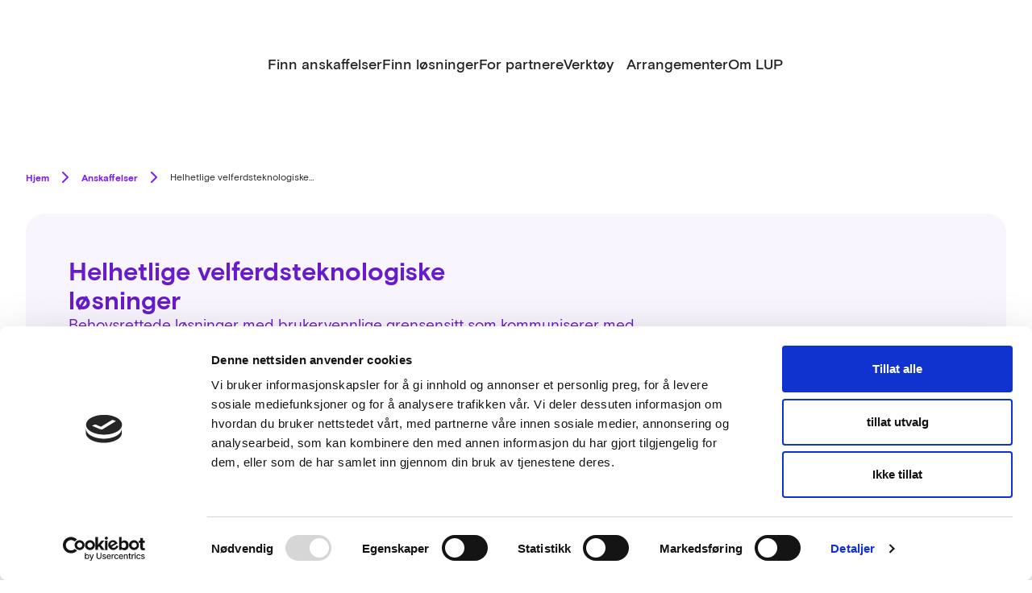

--- FILE ---
content_type: text/html; charset=UTF-8
request_url: https://innovativeanskaffelser.no/helhetlige-velferdsteknologiske-losninger/
body_size: 14658
content:
<!DOCTYPE html>
<html lang="nb-NO" xmlns:og="http://opengraphprotocol.org/schema/" xmlns:fb="http://www.facebook.com/2008/fbml">
<head>
	<meta charset="UTF-8">
	<meta name="viewport" content="width=device-width, initial-scale=1">
	<link rel="shortcut icon" href="https://innovativeanskaffelser.no/content/themes/innovative-anskaffelser/assets/favicon.ico" />
	<meta name='robots' content='index, follow, max-image-preview:large, max-snippet:-1, max-video-preview:-1' />
		<!-- Google Consent Mode -->
		<script data-cookieconsent="ignore">
			window.dataLayer = window.dataLayer || [];
			function gtag() {
				dataLayer.push(arguments);
			}
			gtag("consent", "default", {
				ad_personalization: "denied",
				ad_storage: "denied",
				ad_user_data: "denied",
				analytics_storage: "denied",
				functionality_storage: "denied",
				personalization_storage: "denied",
				security_storage: "granted",
				wait_for_update: 500,
			});
			gtag("set", "ads_data_redaction", true);
			gtag("set", "url_passthrough", false);
		</script>
		<!-- End Google Consent Mode-->
					<!-- Google Tag Manager -->
			<script>
				(function(w,d,s,l,i){w[l]=w[l]||[];w[l].push({'gtm.start':
				new Date().getTime(),event:'gtm.js'});var f=d.getElementsByTagName(s)[0],
				j=d.createElement(s),dl=l!='dataLayer'?'&l='+l:'';j.async=true;j.src=
				'https://www.googletagmanager.com/gtm.js?id='+i+dl;f.parentNode.insertBefore(j,f);
				})(window,document,'script','dataLayer','GTM-PM9ZTXF');
			</script>
			<!-- End Google Tag Manager -->
				<!-- Cookiebot CMP-->
		<script
			id="Cookiebot"
			src="https://consent.cookiebot.com/uc.js"
			data-cbid="9d67cce2-31d3-42ef-aa68-394efafd9905"
			data-blockingmode="auto"
			type="text/javascript"
			data-consentmode-defaults="disabled"
					></script>
		<!-- End Cookiebot CMP -->
		
	<!-- This site is optimized with the Yoast SEO plugin v23.1 - https://yoast.com/wordpress/plugins/seo/ -->
	<title>Helhetlige velferdsteknologiske løsninger - Innovative anskaffelser</title>
	<link rel="canonical" href="https://innovativeanskaffelser.no/helhetlige-velferdsteknologiske-losninger/" />
	<meta property="og:locale" content="nb_NO" />
	<meta property="og:type" content="article" />
	<meta property="og:title" content="Helhetlige velferdsteknologiske løsninger - Innovative anskaffelser" />
	<meta property="og:description" content="Aktuelt om anskaffelsen Nå ser vi verdien av at noen har gått foran" />
	<meta property="og:url" content="https://innovativeanskaffelser.no/helhetlige-velferdsteknologiske-losninger/" />
	<meta property="og:site_name" content="Innovative anskaffelser" />
	<meta property="article:published_time" content="2017-07-24T11:25:19+00:00" />
	<meta property="article:modified_time" content="2023-10-26T09:26:42+00:00" />
	<meta name="author" content="Hilde Sætertrø" />
	<meta name="twitter:card" content="summary_large_image" />
	<meta name="twitter:label1" content="Skrevet av" />
	<meta name="twitter:data1" content="Hilde Sætertrø" />
	<script type="application/ld+json" class="yoast-schema-graph">{"@context":"https://schema.org","@graph":[{"@type":"WebPage","@id":"https://innovativeanskaffelser.no/helhetlige-velferdsteknologiske-losninger/","url":"https://innovativeanskaffelser.no/helhetlige-velferdsteknologiske-losninger/","name":"Helhetlige velferdsteknologiske løsninger - Innovative anskaffelser","isPartOf":{"@id":"https://innovativeanskaffelser.no/#website"},"datePublished":"2017-07-24T11:25:19+00:00","dateModified":"2023-10-26T09:26:42+00:00","author":{"@id":"https://innovativeanskaffelser.no/#/schema/person/227f6bd405b023a9703d7f8b5e228958"},"breadcrumb":{"@id":"https://innovativeanskaffelser.no/helhetlige-velferdsteknologiske-losninger/#breadcrumb"},"inLanguage":"nb-NO","potentialAction":[{"@type":"ReadAction","target":["https://innovativeanskaffelser.no/helhetlige-velferdsteknologiske-losninger/"]}]},{"@type":"BreadcrumbList","@id":"https://innovativeanskaffelser.no/helhetlige-velferdsteknologiske-losninger/#breadcrumb","itemListElement":[{"@type":"ListItem","position":1,"name":"Hjem","item":"https://innovativeanskaffelser.no/"},{"@type":"ListItem","position":2,"name":"Helhetlige velferdsteknologiske løsninger"}]},{"@type":"WebSite","@id":"https://innovativeanskaffelser.no/#website","url":"https://innovativeanskaffelser.no/","name":"Innovative anskaffelser","description":"Med mer enn 200 gjennomførte og pågående innovative anskaffelser har programmet vist hvordan innovative offentlige anskaffelser skaper innovasjon. Offentlige besparelser, bedre produkter og tjenester, flere arbeidsplasser og bedre løsninger for miljøet.","potentialAction":[{"@type":"SearchAction","target":{"@type":"EntryPoint","urlTemplate":"https://innovativeanskaffelser.no/?s={search_term_string}"},"query-input":"required name=search_term_string"}],"inLanguage":"nb-NO"},{"@type":"Person","@id":"https://innovativeanskaffelser.no/#/schema/person/227f6bd405b023a9703d7f8b5e228958","name":"Hilde Sætertrø","sameAs":["http://www.innovativeanskaffelser.no"],"url":"https://innovativeanskaffelser.no/author/hilde/"}]}</script>
	<!-- / Yoast SEO plugin. -->


<link rel='dns-prefetch' href='//innovativeanskaffelser.no' />
<link rel='dns-prefetch' href='//www.google.com' />
<meta property="fb:app_id" content="2031014897142499"/><link rel='stylesheet' id='wp-block-library-css' href='https://innovativeanskaffelser.no/wp/wp-includes/css/dist/block-library/style.min.css?ver=6.6.4' type='text/css' media='all' />
<style id='ia-contact-style-inline-css' type='text/css'>
.ia-contact{--gap:3rem;--flex-direction:row;--flex-wrap:nowrap;align-items:flex-start;display:flex;flex-direction:var(--flex-direction);flex-wrap:var(--flex-wrap);gap:var(--gap)}.ia-contact>*{margin-block:0!important;max-width:100%}.ia-contact .ia-contact__intro>*,.ia-contact .ia-contact__person>*{margin-block:0}.ia-contact .ia-contact__title{flex:1 1 26rem;margin-block:0}.ia-contact .ia-contact__intro{display:flex;flex:1 1 27rem;flex-direction:column;gap:.5rem}.ia-contact .ia-contact__intro>*{margin-block:0!important}.ia-contact .ia-contact__person{align-items:center;align-self:center;display:flex;flex:1 1 30rem;gap:1.5rem}.ia-contact .ia-contact__person>*{margin-block:0}.ia-contact .ia-contact__person .person__image{aspect-ratio:1;background:url("data:image/svg+xml;utf8,%3Csvg viewBox=%270 0 256 256%27 width=%271.2em%27 height=%271.2em%27 xmlns=%27http://www.w3.org/2000/svg%27 %3E%3Cpath fill=%27currentColor%27 d=%27M230.92 212c-15.23-26.33-38.7-45.21-66.09-54.16a72 72 0 1 0-73.66 0c-27.39 8.94-50.86 27.82-66.09 54.16a8 8 0 1 0 13.85 8c18.84-32.56 52.14-52 89.07-52s70.23 19.44 89.07 52a8 8 0 1 0 13.85-8M72 96a56 56 0 1 1 56 56a56.06 56.06 0 0 1-56-56%27/%3E%3C/svg%3E") no-repeat 50% 50% #ccc;background-size:33%;border-radius:1000%;overflow:hidden;position:relative;width:130px}.ia-contact .ia-contact__person .person__image img{height:100%;inset:0;-o-object-fit:cover;object-fit:cover;position:absolute;width:100%}.ia-contact .ia-contact__person .person__info{display:flex;flex-direction:column}.ia-contact .ia-contact__person .person__info>*{margin-block:0}

</style>
<style id='ia-intro-style-inline-css' type='text/css'>
.ia-intro{--gap:0.5rem;--flex-direction:column;--flex-wrap:flex-wrap;--inner-width:var(--wp--style--global--content-size,40rem);display:flex;flex-direction:var(--flex-direction);flex-wrap:var(--flex-wrap);gap:var(--gap)}.ia-intro>*{margin-block:0;max-width:var(--inner-width)}

</style>
<link rel='stylesheet' id='ia-t2-newsletter-wrap-style-css' href='https://innovativeanskaffelser.no/content/plugins/block-t2-newsletter-wrap/build/style.css?ver=6.6.4' type='text/css' media='all' />
<link rel='stylesheet' id='dekode-library-carousel-wrapper-style-css' href='https://innovativeanskaffelser.no/content/plugins/carousel-wrapper/build/carousel-wrapper/view.css?ver=6.6.4' type='text/css' media='all' />
<style id='ia-logo-text-style-inline-css' type='text/css'>
.wp-block-ia-logo-text .ia-logo-text-title__text{margin-bottom:var(--wp--custom--spacing-small);margin-top:0}.wp-block-ia-logo-text .ia-logo-text--items{grid-gap:var(--wp--custom--spacing-small) var(--wp--custom--spacing-medium);display:grid}@media (min-width:768px){.wp-block-ia-logo-text .ia-logo-text--items{grid-template-columns:repeat(2,calc(50% - var(--wp--custom--spacing-medium)))}}.wp-block-ia-logo-text .ia-logo-text--items:has(.block-editor-inner-blocks){display:block}.wp-block-ia-logo-text .ia-logo-text--items:has(.block-editor-inner-blocks) .block-editor-block-list__layout{grid-gap:var(--wp--custom--spacing-small) var(--wp--custom--spacing-medium);display:grid}@media (min-width:768px){.wp-block-ia-logo-text .ia-logo-text--items:has(.block-editor-inner-blocks) .block-editor-block-list__layout{grid-template-columns:repeat(2,calc(50% - var(--wp--custom--spacing-medium)))}}.wp-block-ia-logo-text .ia-logo-text--items:has(.block-editor-inner-blocks) .block-editor-block-list__layout .ia-logo-text-group__image-wrap{margin:0}.wp-block-ia-logo-text .ia-logo-text--items:has(.block-editor-inner-blocks) .block-editor-button-block-appender{background:#fff}.wp-block-ia-logo-text .wp-block-ia-logo-text-item{align-items:center;display:flex;flex-direction:row;gap:var(--wp--custom--spacing-small)}@media (max-width:768px){.wp-block-ia-logo-text .wp-block-ia-logo-text-item{flex-direction:column;gap:var(--wp--custom--spacing)}}.wp-block-ia-logo-text .ia-logo-text-group__image-wrap{height:auto;margin-bottom:0!important;max-width:125px!important}.wp-block-ia-logo-text .ia-logo-text-group__image-wrap img{height:auto;width:100%}.wp-block-ia-logo-text .ia-logo-text-block__text{font-size:var(--font-small);margin:0}

</style>
<style id='t2-newsletter-signup-style-inline-css' type='text/css'>
.t2-newsletter-signup{box-sizing:border-box}.t2-newsletter-signup.alignfull{border-radius:0;padding-left:var(--wp--style--root--padding-left);padding-right:var(--wp--style--root--padding-right)}.t2-newsletter-signup__fields,.t2-newsletter-signup__header{margin:0 auto;max-width:var(--wp--style--global--wide-size)}.t2-newsletter-signup__fields{border:0;padding:0}.t2-newsletter-signup__submit-button{align-items:center;display:inline-flex;gap:.5rem;justify-content:center}.t2-newsletter-signup__submit-icon{fill:currentColor}
</style>
<style id='t2-featured-content-layout-style-inline-css' type='text/css'>
:where(body){--t2-featured-content-layout-spacing-gap:var(--wp--custom--t-2-featured-content-layout--spacing--gap,1rem);--t2-featured-content-layout-spacing-row-gap:var(--wp--custom--t-2-featured-content-layout--spacing--row-gap,var(--t2-featured-content-layout-spacing-gap));--t2-featured-content-layout-spacing-column-gap:var(--wp--custom--t-2-featured-content-layout--spacing--column-gap,var(--t2-featured-content-layout-spacing-gap));--t2-featured-content-layout-spacing-margin:var(--wp--custom--t-2-featured-content-layout--spacing--margin,1.75em 0)}:where(.t2-featured-content-layout){margin-block:var(--t2-featured-content-layout-spacing-margin)}.t2-featured-content-layout{display:grid;gap:var(--t2-featured-content-layout-spacing-row-gap) var(--t2-featured-content-layout-spacing-column-gap);grid-auto-flow:dense;grid-template-columns:repeat(auto-fill,minmax(calc(50% - var(--t2-featured-content-layout-spacing-column-gap)),1fr))}@media (min-width:782px){.t2-featured-content-layout{grid-template-columns:repeat(auto-fill,minmax(calc(8.33333% - var(--t2-featured-content-layout-spacing-column-gap)),1fr))}}.t2-featured-content-layout.has-background{padding:2rem}.t2-featured-content-layout>*{grid-column:span 2}@media (min-width:782px){.t2-featured-content-layout>*{grid-column:span 4}.t2-featured-content-layout-col-3{grid-column:span 3}.t2-featured-content-layout-col-6{grid-column:span 6}.t2-featured-content-layout-col-8{grid-column:span 8}.t2-featured-content-layout-col-12{grid-column:span 12}}.t2-featured-content-layout-row-2{grid-row:span 2}.t2-featured-content-layout-row-3{grid-row:span 3}.t2-featured-content-layout-row-4{grid-row:span 4}
</style>
<style id='t2-featured-single-post-style-inline-css' type='text/css'>
.t2-featured-content{background:var(--wp--preset--color--background,#fff);color:var(--wp--preset--color--foreground,#000);position:relative}.t2-featured-content a{color:inherit;text-decoration:none;z-index:1}.t2-post-link:is(.t2-featured-content a):before{content:"";display:flex;height:100%;left:0;position:absolute;top:0;width:100%;z-index:0}.t2-featured-content img{max-width:100%;vertical-align:bottom}.t2-featured-content:focus{outline:1px auto highlight;outline:1px auto -webkit-focus-ring-color}
</style>
<style id='t2-link-list-style-inline-css' type='text/css'>
:where(body){--t2-link-list-typography-text-font-size:var(--wp--custom--t-2-link-list--typography--text-font-size);--t2-link-list-typography-text-font-weight:var(--wp--custom--t-2-link-list--typography--text-font-weight,700);--t2-link-list-typography-description-font-size:var(--wp--custom--t-2-link-list--typography--description-font-size,0.8125em);--t2-link-list-typography-description-color:var(--wp--custom--t-2-link-list--typography--description-color);--t2-link-list-spacing-item-gap:var(--wp--custom--t-2-link-list--spacing--item-gap,1.75rem);--t2-link-list-spacing-item-auto-min-width:var(--wp--custom--t-2-link-list--size--min-width,15.625rem);--t2-link-list-icon-color:var(--wp--custom--t-2-link-list--icon-color,currentColor)}.t2-link-list{display:grid;gap:var(--t2-link-list-spacing-item-gap);grid-template:1fr/1fr;list-style:none;padding:0}.t2-link-list.has-auto-columns{grid-template-columns:repeat(auto-fit,minmax(var(--t2-link-list-spacing-item-auto-min-width),1fr))}@media (min-width:600px){.t2-link-list.has-2-columns,.t2-link-list.has-3-columns,.t2-link-list.has-4-columns{grid-template-columns:1fr 1fr}}@media (min-width:782px){.t2-link-list.has-3-columns,.t2-link-list.has-4-columns{grid-template-columns:1fr 1fr 1fr}}@media (min-width:1280px){.t2-link-list.has-4-columns{grid-template-columns:1fr 1fr 1fr 1fr}}.t2-link-list-item__link{align-items:flex-start;display:flex;height:100%;text-decoration:none}.t2-link-list-item__content{flex-grow:1}.t2-link-list-item__icon{fill:var(--t2-link-list-icon-color);flex-shrink:0;margin-right:1.5rem}.t2-link-list__icon--right{flex-direction:row-reverse}.t2-link-list__icon--right .t2-link-list-item__icon{margin-left:1.5rem;margin-right:0}:is(.t2-link-list__icon--inline-left,.t2-link-list__icon--inline-right) .t2-link-list-item__icon{display:inline-block;position:relative}:is(.t2-link-list__icon--inline-left,.t2-link-list__icon--inline-right) .t2-link-list-item__icon-box{display:inline-block;height:1em;width:1.12em}:is(.t2-link-list__icon--inline-left,.t2-link-list__icon--inline-right) .t2-icon{height:1.12em;left:0;margin-top:-.56em;position:absolute;top:50%;width:1.12em}.t2-link-list__icon--inline-left .t2-link-list-item__icon{margin-right:.44em}.t2-link-list__icon--inline-right .t2-link-list-item__icon{margin-left:.44em}.t2-link-list__icon--below .t2-link-list-item__icon{display:block;height:var(--t2-link-list-icon-size);position:relative}.t2-link-list__icon--below .t2-link-list-item__icon-box{display:inline-block;height:var(--t2-link-list-icon-size);width:var(--t2-link-list-icon-size)}.t2-link-list__icon--below .t2-icon{height:var(--t2-link-list-icon-size);left:0;position:absolute;top:0;width:var(--t2-link-list-icon-size)}.t2-link-list-item__text{display:block;font-size:var(--t2-link-list-typography-text-font-size);font-weight:var(--t2-link-list-typography-text-font-weight);margin-block:unset}.t2-link-list-item__description{color:var(--t2-link-list-typography-description-color,var(--t2-link-list-description-color,inherit));font-size:var(--t2-link-list-typography-description-font-size)}
</style>
<style id='t2-logo-showcase-style-inline-css' type='text/css'>
:where(body){--t2-logo-showcase-spacing-gap:var(--wp--custom--t-2-logo-showcase--spacing--gap,3rem);--t2-logo-showcase-height:var(--wp--custom--t-2-logo-showcase--height,2.5rem);--t2-logo-showcase-captions-font-size:var(--wp--custom--t-2-logo-showcase--captions--font-size,0.8125em)}.t2-logo-showcase{align-items:center;display:flex;flex-flow:row wrap;gap:var(--t2-logo-showcase-spacing-gap);justify-content:center}.t2-logo-showcase.alignfull{padding-left:var(--t2-logo-showcase-spacing-gap);padding-right:var(--t2-logo-showcase-spacing-gap)}.t2-logo-showcase img{height:100%!important;vertical-align:bottom;width:auto}.t2-logo-item{height:var(--t2-logo-showcase-height);position:relative}.t2-logo-item__caption{font-size:var(--t2-logo-showcase-captions-font-size);left:0;min-height:1rem;position:absolute;text-align:center;top:calc(100% + .2rem);width:100%}
</style>
<style id='t2-hero-style-inline-css' type='text/css'>
:where(body){--t2-hero-spacing-gap:var(--wp--custom--t-2-hero--spacing--gap,1rem);--t2-hero-spacing-padding:var(--wp--custom--t-2-hero--spacing--padding,1rem);--t2-hero-min-height:var(--wp--custom--t-2-hero--min-height,25rem);--t2-hero-dim:0.5;--t2-hero-background-color:var(--wp--custom--t-2-hero--background-color,#000)}.t2-hero{display:flex;min-height:var(--t2-hero-min-height);position:relative}.t2-hero.t2-hero-has-image{display:grid;gap:var(--t2-hero-spacing-gap);grid-template-columns:1fr}@media (min-width:782px){.t2-hero.t2-hero-has-image{grid-template-columns:1fr 1fr}}.t2-hero.t2-hero-has-image>img{height:100%;object-fit:cover;width:100%}@media (min-width:782px){.t2-hero.t2-hero-has-image>img{grid-column:2}}.t2-hero.t2-hero-has-image .t2-hero__header{grid-column:1;grid-row:2}@media (min-width:782px){.t2-hero.t2-hero-has-image .t2-hero__header{grid-row:1}}.t2-hero.t2-hero-has-fullsize-image{background:var(--t2-hero-background-color);display:flex}.t2-hero.t2-hero-has-fullsize-image>img{height:100%;inset:0;object-fit:cover;position:absolute;width:100%;z-index:0}.t2-hero.t2-hero-has-fullsize-image:before{background-color:inherit;bottom:0;content:"";left:0;opacity:var(--t2-hero-dim);position:absolute;right:0;top:0;z-index:1}.t2-hero.t2-hero-has-fullsize-image .t2-hero__header{padding:var(--t2-hero-spacing-padding)}.t2-hero .t2-hero__header{z-index:1}.t2-hero.t2-hero-image-position-left>img{grid-column:1;grid-row:1}.t2-hero.t2-hero-image-position-left .t2-hero__header{grid-row:2}@media (min-width:782px){.t2-hero.t2-hero-image-position-left .t2-hero__header{grid-column:2;grid-row:1}}.t2-hero.t2-hero-content-position-center-center{align-items:center;justify-content:center}.t2-hero.t2-hero-content-position-center-center .t2-hero__header{align-items:center;display:flex;justify-content:center;text-align:center}.t2-hero.t2-hero-content-position-center-left{align-items:center;justify-content:flex-start}.t2-hero.t2-hero-content-position-center-left .t2-hero__header{align-items:center;display:flex;justify-content:flex-start}.t2-hero.t2-hero-content-position-center-right{align-items:center;justify-content:flex-end}.t2-hero.t2-hero-content-position-center-right .t2-hero__header{align-items:center;display:flex;justify-content:flex-end;text-align:right}.t2-hero.t2-hero-content-position-top-center{align-items:flex-start;justify-content:center}.t2-hero.t2-hero-content-position-top-center .t2-hero__header{align-items:flex-start;display:flex;justify-content:center;text-align:center}.t2-hero.t2-hero-content-position-top-left{align-items:flex-start;justify-content:flex-start}.t2-hero.t2-hero-content-position-top-left .t2-hero__header{align-items:flex-start;display:flex;justify-content:flex-start}.t2-hero.t2-hero-content-position-top-right{align-items:flex-start;justify-content:flex-end}.t2-hero.t2-hero-content-position-top-right .t2-hero__header{align-items:flex-start;display:flex;justify-content:flex-end;text-align:right}.t2-hero.t2-hero-content-position-bottom-center{align-items:flex-end;justify-content:center}.t2-hero.t2-hero-content-position-bottom-center .t2-hero__header{align-items:flex-end;display:flex;justify-content:center;text-align:center}.t2-hero.t2-hero-content-position-bottom-left{align-items:flex-end;justify-content:flex-start}.t2-hero.t2-hero-content-position-bottom-left .t2-hero__header{align-items:flex-end;display:flex;justify-content:flex-start}.t2-hero.t2-hero-content-position-bottom-right{align-items:flex-end;justify-content:flex-end}.t2-hero.t2-hero-content-position-bottom-right .t2-hero__header{align-items:flex-end;display:flex;justify-content:flex-end;text-align:right}
</style>
<style id='t2-section-style-inline-css' type='text/css'>
:where(body){--t2-section-padding-block:var(--wp--custom--t-2-section--padding-block,2rem);--t2-section-padding-block-bg:var(--wp--custom--t-2-section--padding-block-bg,var(--t2-section-padding-block))}.t2-section{padding-block:var(--t2-section-padding-block);padding-inline:var(--wp--style--root--padding-right,0) var(--wp--style--root--padding-left,0);--inner-margin-wide:max(0rem,calc(50% - var(--wp--style--global--wide-size, 75rem)/2))}.t2-section.has-background{padding-block:var(--t2-section-padding-block-bg)}.t2-section__inner{margin-inline:auto}.layout-center .t2-section__inner,.layout-left .t2-section__inner{max-width:var(--wp--style--global--content-size,48rem)}.layout-left .t2-section__inner{margin-inline-start:var(--inner-margin-wide)}.layout-right .t2-section__inner{margin-inline-end:var(--inner-margin-wide);max-width:var(--wp--style--global--content-size,48rem)}.layout-wide .t2-section__inner{max-width:var(--wp--style--global--wide-size,75rem)}.t2-section__inner>:first-child{margin-block-start:0}.t2-section__inner>:last-child{margin-block-end:0}
</style>
<link rel='stylesheet' id='t2-supports-background-media-css' href='https://innovativeanskaffelser.no/content/plugins/t2/build/editor/supports/background-media/style.css?ver=05b9b62b49588b721eea' type='text/css' media='all' />
<link rel='stylesheet' id='t2-supports-min-height-css' href='https://innovativeanskaffelser.no/content/plugins/t2/build/editor/supports/min-height/style.css?ver=05b9b62b49588b721eea' type='text/css' media='all' />
<link rel='stylesheet' id='t2-simple-media-text-style-css' href='https://innovativeanskaffelser.no/content/plugins/t2/build/block-library/simple-media-text/style.css?ver=8.12.0' type='text/css' media='all' />
<style id='t2-statistics-style-inline-css' type='text/css'>
:where(body){--t2-statistics-spacing-gap:var(--wp--custom--t-2-statistics--gap,3rem 2rem);--t2-statistics-spacing-background-padding:var(--wp--custom--t-2-statistics--background-padding,2rem);--t2-statistics-typography-number-font-size:var(--wp--custom--t-2-statistics--typography--number-font-size,3em);--t2-statistics-typography-title-font-size:var(--wp--custom--t-2-statistics--typography--title-font-size);--t2-statistics-typography-description-font-size:var(--wp--custom--t-2-statistics--typography--description-font-size,0.8125em)}.t2-statistics{display:flex;flex-flow:row wrap;gap:var(--t2-statistics-spacing-gap);justify-content:center}.t2-statistics.has-background{padding:var(--t2-statistics-spacing-background-padding)}.t2-statistic-item{min-width:100%;text-align:center}@media (min-width:960px){.t2-statistic-item{min-width:30%}}.t2-statistic-item__icon{margin:auto}@media (min-width:600px){.t2-statistics.alignwide .t2-statistic-item{min-width:25%}}@media (min-width:960px){.t2-statistics.alignwide .t2-statistic-item{min-width:20%}}.t2-statistic-item__number-wrapper{font-size:var(--t2-statistics-typography-number-font-size);font-weight:700;line-height:1;white-space:nowrap}.t2-statistic-item__content{font-size:var(--t2-statistics-typography-title-font-size)}.t2-statistic-item__content--description{font-size:var(--t2-statistics-typography-description-font-size)}
</style>
<style id='t2-post-excerpt-style-inline-css' type='text/css'>
.t2-post-excerpt p{margin:0}
</style>
<style id='t2-post-featured-image-style-inline-css' type='text/css'>
.t2-post-featured-image{margin:0 0 1rem}.t2-post-featured-image.has-image-ratio-16-9{aspect-ratio:16/9}.t2-post-featured-image.has-image-ratio-4-3{aspect-ratio:4/3}.t2-post-featured-image.has-image-ratio-1-1{aspect-ratio:1/1}.t2-post-featured-image.has-image-ratio-3-2{aspect-ratio:3/2}.t2-post-featured-image img,.t2-post-featured-image__fallback{height:100%;object-fit:cover;object-position:var(--t2-focal-point,center center);width:100%}.t2-post-featured-image__fallback{align-items:center;background:var(--t2-fallback-background,#96969640);display:flex;font-size:3em;justify-content:center}
</style>
<style id='t2-post-link-style-inline-css' type='text/css'>
.t2-post-link{width:100%}.t2-featured-single-post.has-background .t2-post-link{padding-bottom:1rem}.t2-featured-single-post.has-background .t2-post-link>.wp-block-group:first-child{padding-top:1rem}
</style>
<style id='t2-post-title-style-inline-css' type='text/css'>
.t2-post-title{margin:0}.t2-featured-single-post.has-background .t2-post-title{padding:0 1rem}
</style>
<style id='global-styles-inline-css' type='text/css'>
:root{--wp--preset--aspect-ratio--square: 1;--wp--preset--aspect-ratio--4-3: 4/3;--wp--preset--aspect-ratio--3-4: 3/4;--wp--preset--aspect-ratio--3-2: 3/2;--wp--preset--aspect-ratio--2-3: 2/3;--wp--preset--aspect-ratio--16-9: 16/9;--wp--preset--aspect-ratio--9-16: 9/16;--wp--preset--color--black: #000000;--wp--preset--color--cyan-bluish-gray: #abb8c3;--wp--preset--color--white: #ffffff;--wp--preset--color--pale-pink: #f78da7;--wp--preset--color--vivid-red: #cf2e2e;--wp--preset--color--luminous-vivid-orange: #ff6900;--wp--preset--color--luminous-vivid-amber: #fcb900;--wp--preset--color--light-green-cyan: #7bdcb5;--wp--preset--color--vivid-green-cyan: #00d084;--wp--preset--color--pale-cyan-blue: #8ed1fc;--wp--preset--color--vivid-cyan-blue: #0693e3;--wp--preset--color--vivid-purple: #9b51e0;--wp--preset--color--brand: #7C17FF;--wp--preset--color--brand-dark: #671BCA;--wp--preset--color--brand-middle: #dfc9ff;--wp--preset--color--brand-light: #F9F5FF;--wp--preset--color--grey-background: #F7F7F7;--wp--preset--color--grey-border: #DDDDDD;--wp--preset--color--brand-white: #fff;--wp--preset--color--brand-black: #222;--wp--preset--gradient--vivid-cyan-blue-to-vivid-purple: linear-gradient(135deg,rgba(6,147,227,1) 0%,rgb(155,81,224) 100%);--wp--preset--gradient--light-green-cyan-to-vivid-green-cyan: linear-gradient(135deg,rgb(122,220,180) 0%,rgb(0,208,130) 100%);--wp--preset--gradient--luminous-vivid-amber-to-luminous-vivid-orange: linear-gradient(135deg,rgba(252,185,0,1) 0%,rgba(255,105,0,1) 100%);--wp--preset--gradient--luminous-vivid-orange-to-vivid-red: linear-gradient(135deg,rgba(255,105,0,1) 0%,rgb(207,46,46) 100%);--wp--preset--gradient--very-light-gray-to-cyan-bluish-gray: linear-gradient(135deg,rgb(238,238,238) 0%,rgb(169,184,195) 100%);--wp--preset--gradient--cool-to-warm-spectrum: linear-gradient(135deg,rgb(74,234,220) 0%,rgb(151,120,209) 20%,rgb(207,42,186) 40%,rgb(238,44,130) 60%,rgb(251,105,98) 80%,rgb(254,248,76) 100%);--wp--preset--gradient--blush-light-purple: linear-gradient(135deg,rgb(255,206,236) 0%,rgb(152,150,240) 100%);--wp--preset--gradient--blush-bordeaux: linear-gradient(135deg,rgb(254,205,165) 0%,rgb(254,45,45) 50%,rgb(107,0,62) 100%);--wp--preset--gradient--luminous-dusk: linear-gradient(135deg,rgb(255,203,112) 0%,rgb(199,81,192) 50%,rgb(65,88,208) 100%);--wp--preset--gradient--pale-ocean: linear-gradient(135deg,rgb(255,245,203) 0%,rgb(182,227,212) 50%,rgb(51,167,181) 100%);--wp--preset--gradient--electric-grass: linear-gradient(135deg,rgb(202,248,128) 0%,rgb(113,206,126) 100%);--wp--preset--gradient--midnight: linear-gradient(135deg,rgb(2,3,129) 0%,rgb(40,116,252) 100%);--wp--preset--font-size--small: var(--font-extra-small);--wp--preset--font-size--medium: var(--font-medium);--wp--preset--font-size--large: 36px;--wp--preset--font-size--x-large: 42px;--wp--preset--font-size--regular: var(--font-regular);--wp--preset--font-size--1-x-large: var(--font-1xl);--wp--preset--font-size--2-x-large: var(--font-2xl);--wp--preset--font-size--3-x-large: var(--font-3xl);--wp--preset--font-family--primary: Basis Grotesque Ia;--wp--preset--font-family--secondary: Suisse Works Ia;--wp--preset--spacing--20: 0.44rem;--wp--preset--spacing--30: 0.67rem;--wp--preset--spacing--40: 1rem;--wp--preset--spacing--50: 1.5rem;--wp--preset--spacing--60: 2.25rem;--wp--preset--spacing--70: 3.38rem;--wp--preset--spacing--80: 5.06rem;--wp--preset--spacing--s: var(--wp--custom--spacing);--wp--preset--spacing--m: var(--wp--custom--spacing-medium);--wp--preset--spacing--l: var(--wp--custom--spacing-large);--wp--preset--spacing--xl: var(--wp--custom--spacing-extra-medium-large);--wp--preset--spacing--2-xl: var(--wp--custom--spacing-extra-large);--wp--preset--shadow--natural: 6px 6px 9px rgba(0, 0, 0, 0.2);--wp--preset--shadow--deep: 12px 12px 50px rgba(0, 0, 0, 0.4);--wp--preset--shadow--sharp: 6px 6px 0px rgba(0, 0, 0, 0.2);--wp--preset--shadow--outlined: 6px 6px 0px -3px rgba(255, 255, 255, 1), 6px 6px rgba(0, 0, 0, 1);--wp--preset--shadow--crisp: 6px 6px 0px rgba(0, 0, 0, 1);--wp--custom--radius: 1.5rem;--wp--custom--spacing-tiny: 0.5rem;--wp--custom--radius-half: 0.75rem;--wp--custom--spacing-extra-small: 0.75rem;--wp--custom--spacing: 1rem;--wp--custom--spacing-small: 1.5rem;--wp--custom--spacing-medium: 2rem;--wp--custom--spacing-large: 3rem;--wp--custom--spacing-medium-large: 3.75rem;--wp--custom--spacing-extra-medium-large: 5.75rem;--wp--custom--spacing-extra-large: 8.75rem;--wp--custom--line-height--body: 1.3;--wp--custom--t-2-featured-content-layout--spacing--column-gap: 3rem;--wp--custom--t-2-featured-content-layout--spacing--row-gap: 3rem;}:root { --wp--style--global--content-size: 54.625rem;--wp--style--global--wide-size: 95rem;; }:where(body) { margin: 0; }.wp-site-blocks > .alignleft { float: left; margin-right: 2em; }.wp-site-blocks > .alignright { float: right; margin-left: 2em; }.wp-site-blocks > .aligncenter { justify-content: center; margin-left: auto; margin-right: auto; }:where(.is-layout-flex){gap: 0.5em;}:where(.is-layout-grid){gap: 0.5em;}.is-layout-flow > .alignleft{float: left;margin-inline-start: 0;margin-inline-end: 2em;}.is-layout-flow > .alignright{float: right;margin-inline-start: 2em;margin-inline-end: 0;}.is-layout-flow > .aligncenter{margin-left: auto !important;margin-right: auto !important;}.is-layout-constrained > .alignleft{float: left;margin-inline-start: 0;margin-inline-end: 2em;}.is-layout-constrained > .alignright{float: right;margin-inline-start: 2em;margin-inline-end: 0;}.is-layout-constrained > .aligncenter{margin-left: auto !important;margin-right: auto !important;}.is-layout-constrained > :where(:not(.alignleft):not(.alignright):not(.alignfull)){max-width: var(--wp--style--global--content-size);margin-left: auto !important;margin-right: auto !important;}.is-layout-constrained > .alignwide{max-width: var(--wp--style--global--wide-size);}body .is-layout-flex{display: flex;}.is-layout-flex{flex-wrap: wrap;align-items: center;}.is-layout-flex > :is(*, div){margin: 0;}body .is-layout-grid{display: grid;}.is-layout-grid > :is(*, div){margin: 0;}body{padding-top: 0px;padding-right: 0px;padding-bottom: 0px;padding-left: 0px;}a:where(:not(.wp-element-button)){text-decoration: underline;}:root :where(.wp-element-button, .wp-block-button__link){background-color: #32373c;border-width: 0;color: #fff;font-family: inherit;font-size: inherit;line-height: inherit;padding: calc(0.667em + 2px) calc(1.333em + 2px);text-decoration: none;}.has-black-color{color: var(--wp--preset--color--black) !important;}.has-cyan-bluish-gray-color{color: var(--wp--preset--color--cyan-bluish-gray) !important;}.has-white-color{color: var(--wp--preset--color--white) !important;}.has-pale-pink-color{color: var(--wp--preset--color--pale-pink) !important;}.has-vivid-red-color{color: var(--wp--preset--color--vivid-red) !important;}.has-luminous-vivid-orange-color{color: var(--wp--preset--color--luminous-vivid-orange) !important;}.has-luminous-vivid-amber-color{color: var(--wp--preset--color--luminous-vivid-amber) !important;}.has-light-green-cyan-color{color: var(--wp--preset--color--light-green-cyan) !important;}.has-vivid-green-cyan-color{color: var(--wp--preset--color--vivid-green-cyan) !important;}.has-pale-cyan-blue-color{color: var(--wp--preset--color--pale-cyan-blue) !important;}.has-vivid-cyan-blue-color{color: var(--wp--preset--color--vivid-cyan-blue) !important;}.has-vivid-purple-color{color: var(--wp--preset--color--vivid-purple) !important;}.has-brand-color{color: var(--wp--preset--color--brand) !important;}.has-brand-dark-color{color: var(--wp--preset--color--brand-dark) !important;}.has-brand-middle-color{color: var(--wp--preset--color--brand-middle) !important;}.has-brand-light-color{color: var(--wp--preset--color--brand-light) !important;}.has-grey-background-color{color: var(--wp--preset--color--grey-background) !important;}.has-grey-border-color{color: var(--wp--preset--color--grey-border) !important;}.has-brand-white-color{color: var(--wp--preset--color--brand-white) !important;}.has-brand-black-color{color: var(--wp--preset--color--brand-black) !important;}.has-black-background-color{background-color: var(--wp--preset--color--black) !important;}.has-cyan-bluish-gray-background-color{background-color: var(--wp--preset--color--cyan-bluish-gray) !important;}.has-white-background-color{background-color: var(--wp--preset--color--white) !important;}.has-pale-pink-background-color{background-color: var(--wp--preset--color--pale-pink) !important;}.has-vivid-red-background-color{background-color: var(--wp--preset--color--vivid-red) !important;}.has-luminous-vivid-orange-background-color{background-color: var(--wp--preset--color--luminous-vivid-orange) !important;}.has-luminous-vivid-amber-background-color{background-color: var(--wp--preset--color--luminous-vivid-amber) !important;}.has-light-green-cyan-background-color{background-color: var(--wp--preset--color--light-green-cyan) !important;}.has-vivid-green-cyan-background-color{background-color: var(--wp--preset--color--vivid-green-cyan) !important;}.has-pale-cyan-blue-background-color{background-color: var(--wp--preset--color--pale-cyan-blue) !important;}.has-vivid-cyan-blue-background-color{background-color: var(--wp--preset--color--vivid-cyan-blue) !important;}.has-vivid-purple-background-color{background-color: var(--wp--preset--color--vivid-purple) !important;}.has-brand-background-color{background-color: var(--wp--preset--color--brand) !important;}.has-brand-dark-background-color{background-color: var(--wp--preset--color--brand-dark) !important;}.has-brand-middle-background-color{background-color: var(--wp--preset--color--brand-middle) !important;}.has-brand-light-background-color{background-color: var(--wp--preset--color--brand-light) !important;}.has-grey-background-background-color{background-color: var(--wp--preset--color--grey-background) !important;}.has-grey-border-background-color{background-color: var(--wp--preset--color--grey-border) !important;}.has-brand-white-background-color{background-color: var(--wp--preset--color--brand-white) !important;}.has-brand-black-background-color{background-color: var(--wp--preset--color--brand-black) !important;}.has-black-border-color{border-color: var(--wp--preset--color--black) !important;}.has-cyan-bluish-gray-border-color{border-color: var(--wp--preset--color--cyan-bluish-gray) !important;}.has-white-border-color{border-color: var(--wp--preset--color--white) !important;}.has-pale-pink-border-color{border-color: var(--wp--preset--color--pale-pink) !important;}.has-vivid-red-border-color{border-color: var(--wp--preset--color--vivid-red) !important;}.has-luminous-vivid-orange-border-color{border-color: var(--wp--preset--color--luminous-vivid-orange) !important;}.has-luminous-vivid-amber-border-color{border-color: var(--wp--preset--color--luminous-vivid-amber) !important;}.has-light-green-cyan-border-color{border-color: var(--wp--preset--color--light-green-cyan) !important;}.has-vivid-green-cyan-border-color{border-color: var(--wp--preset--color--vivid-green-cyan) !important;}.has-pale-cyan-blue-border-color{border-color: var(--wp--preset--color--pale-cyan-blue) !important;}.has-vivid-cyan-blue-border-color{border-color: var(--wp--preset--color--vivid-cyan-blue) !important;}.has-vivid-purple-border-color{border-color: var(--wp--preset--color--vivid-purple) !important;}.has-brand-border-color{border-color: var(--wp--preset--color--brand) !important;}.has-brand-dark-border-color{border-color: var(--wp--preset--color--brand-dark) !important;}.has-brand-middle-border-color{border-color: var(--wp--preset--color--brand-middle) !important;}.has-brand-light-border-color{border-color: var(--wp--preset--color--brand-light) !important;}.has-grey-background-border-color{border-color: var(--wp--preset--color--grey-background) !important;}.has-grey-border-border-color{border-color: var(--wp--preset--color--grey-border) !important;}.has-brand-white-border-color{border-color: var(--wp--preset--color--brand-white) !important;}.has-brand-black-border-color{border-color: var(--wp--preset--color--brand-black) !important;}.has-vivid-cyan-blue-to-vivid-purple-gradient-background{background: var(--wp--preset--gradient--vivid-cyan-blue-to-vivid-purple) !important;}.has-light-green-cyan-to-vivid-green-cyan-gradient-background{background: var(--wp--preset--gradient--light-green-cyan-to-vivid-green-cyan) !important;}.has-luminous-vivid-amber-to-luminous-vivid-orange-gradient-background{background: var(--wp--preset--gradient--luminous-vivid-amber-to-luminous-vivid-orange) !important;}.has-luminous-vivid-orange-to-vivid-red-gradient-background{background: var(--wp--preset--gradient--luminous-vivid-orange-to-vivid-red) !important;}.has-very-light-gray-to-cyan-bluish-gray-gradient-background{background: var(--wp--preset--gradient--very-light-gray-to-cyan-bluish-gray) !important;}.has-cool-to-warm-spectrum-gradient-background{background: var(--wp--preset--gradient--cool-to-warm-spectrum) !important;}.has-blush-light-purple-gradient-background{background: var(--wp--preset--gradient--blush-light-purple) !important;}.has-blush-bordeaux-gradient-background{background: var(--wp--preset--gradient--blush-bordeaux) !important;}.has-luminous-dusk-gradient-background{background: var(--wp--preset--gradient--luminous-dusk) !important;}.has-pale-ocean-gradient-background{background: var(--wp--preset--gradient--pale-ocean) !important;}.has-electric-grass-gradient-background{background: var(--wp--preset--gradient--electric-grass) !important;}.has-midnight-gradient-background{background: var(--wp--preset--gradient--midnight) !important;}.has-small-font-size{font-size: var(--wp--preset--font-size--small) !important;}.has-medium-font-size{font-size: var(--wp--preset--font-size--medium) !important;}.has-large-font-size{font-size: var(--wp--preset--font-size--large) !important;}.has-x-large-font-size{font-size: var(--wp--preset--font-size--x-large) !important;}.has-regular-font-size{font-size: var(--wp--preset--font-size--regular) !important;}.has-1-x-large-font-size{font-size: var(--wp--preset--font-size--1-x-large) !important;}.has-2-x-large-font-size{font-size: var(--wp--preset--font-size--2-x-large) !important;}.has-3-x-large-font-size{font-size: var(--wp--preset--font-size--3-x-large) !important;}.has-primary-font-family{font-family: var(--wp--preset--font-family--primary) !important;}.has-secondary-font-family{font-family: var(--wp--preset--font-family--secondary) !important;}
:root :where(.wp-block-button .wp-block-button__link){background-color: var(--wp--preset--color--brand);border-color: var(--wp--preset--color--brand);border-style: solid;color: #fff;}
:where(.wp-block-post-template.is-layout-flex){gap: 1.25em;}:where(.wp-block-post-template.is-layout-grid){gap: 1.25em;}
:where(.wp-block-columns.is-layout-flex){gap: 2em;}:where(.wp-block-columns.is-layout-grid){gap: 2em;}
:root :where(.wp-block-pullquote){font-size: 1.5em;line-height: 1.6;}
</style>
<link rel='stylesheet' id='searchwp-live-search-css' href='https://innovativeanskaffelser.no/content/plugins/searchwp-live-ajax-search/assets/styles/style.min.css?ver=1.8.7' type='text/css' media='all' />
<style id='searchwp-live-search-inline-css' type='text/css'>
.searchwp-live-search-result .searchwp-live-search-result--title a {
  font-size: 16px;
}
.searchwp-live-search-result .searchwp-live-search-result--price {
  font-size: 14px;
}
.searchwp-live-search-result .searchwp-live-search-result--add-to-cart .button {
  font-size: 14px;
}

</style>
<link rel='stylesheet' id='searchwp-forms-css' href='https://innovativeanskaffelser.no/content/plugins/searchwp/assets/css/frontend/search-forms.css?ver=4.3.17' type='text/css' media='all' />
<link rel='stylesheet' id='innovative-anskaffelser-theme-css' href='https://innovativeanskaffelser.no/content/themes/innovative-anskaffelser/build/style.css?ver=1754889852' type='text/css' media='all' />
<script type="text/javascript" data-cookieconsent="ignore" src="https://innovativeanskaffelser.no/wp/wp-includes/js/jquery/jquery.min.js?ver=3.7.1" id="jquery-core-js"></script>
<script type="text/javascript" src="https://innovativeanskaffelser.no/wp/wp-includes/js/jquery/jquery-migrate.min.js?ver=3.4.1" id="jquery-migrate-js"></script>
<link rel='shortlink' href='https://innovativeanskaffelser.no/?p=2321' />
	<style>body { --logo-desktop: url(https://innovativeanskaffelser.no/content/uploads/2025/06/lup-ia-logo-rgb.png);--logo-mobile: url(https://innovativeanskaffelser.no/content/uploads/2025/06/lup-logo-rgb.png); }</style>
	</head>

<body class="post-template-default single single-post postid-2321 single-format-standard no-js">

<div class="site" id="page">

	<div class="post-template-default single single-post postid-2321 single-format-standard site-inner container-fluid">
		<header class="header-main" role="banner">
			<div class="header-content">
				<div class="header-logo">
					<a href="https://innovativeanskaffelser.no/"></a>
				</div>

				<div class="header-menu">
					<ul id="primary-menu" class="menu"><li id="menu-item-226" class="menu-item menu-item-type-post_type menu-item-object-page menu-item-226"><a href="https://innovativeanskaffelser.no/anskaffelser-arkiv/">Finn anskaffelser</a></li>
<li id="menu-item-19542" class="menu-item menu-item-type-post_type menu-item-object-page menu-item-19542"><a href="https://innovativeanskaffelser.no/finn-losninger/">Finn løsninger</a></li>
<li id="menu-item-26949" class="menu-item menu-item-type-post_type menu-item-object-page menu-item-26949"><a href="https://innovativeanskaffelser.no/lups-partnere/">For partnere</a></li>
<li id="menu-item-29226" class="menu-item menu-item-type-custom menu-item-object-custom menu-item-has-children menu-item-29226"><button class="menu-item menu-item-type-custom menu-item-object-custom menu-item-has-children" aria-expanded="false" aria-controls="menu-item-29226">Verktøy</button>
<ul class="sub-menu">
	<li id="menu-item-12340" class="menu-item menu-item-type-post_type menu-item-object-page menu-item-12340"><a href="https://innovativeanskaffelser.no/verktoy/">Verktøy</a></li>
	<li id="menu-item-11505" class="menu-item menu-item-type-post_type menu-item-object-page menu-item-11505"><a href="https://innovativeanskaffelser.no/kom-i-gang/">Kom i gang</a></li>
	<li id="menu-item-29846" class="menu-item menu-item-type-post_type menu-item-object-page menu-item-29846"><a href="https://innovativeanskaffelser.no/kickstart/">Kickstart en innovativ anskaffelse</a></li>
	<li id="menu-item-24304" class="menu-item menu-item-type-post_type menu-item-object-page menu-item-24304"><a href="https://innovativeanskaffelser.no/finn-finansiering-offentlige/">Finn finansiering, offentlige</a></li>
	<li id="menu-item-24303" class="menu-item menu-item-type-post_type menu-item-object-page menu-item-24303"><a href="https://innovativeanskaffelser.no/finn-finansiering-leverandorer/">Finn finansiering, leverandører</a></li>
</ul>
</li>
<li id="menu-item-46" class="menu-item menu-item-type-post_type menu-item-object-page menu-item-46"><a href="https://innovativeanskaffelser.no/kalender/">Arrangementer</a></li>
<li id="menu-item-29227" class="menu-item menu-item-type-custom menu-item-object-custom menu-item-has-children menu-item-29227"><button class="menu-item menu-item-type-custom menu-item-object-custom menu-item-has-children" aria-expanded="false" aria-controls="menu-item-29227">Om LUP</button>
<ul class="sub-menu">
	<li id="menu-item-26482" class="menu-item menu-item-type-post_type menu-item-object-page menu-item-26482"><a href="https://innovativeanskaffelser.no/om-oss/">Om LUP</a></li>
	<li id="menu-item-39" class="menu-item menu-item-type-post_type menu-item-object-page menu-item-39"><a href="https://innovativeanskaffelser.no/kontakt-oss/">Kontakt oss</a></li>
	<li id="menu-item-26489" class="menu-item menu-item-type-post_type menu-item-object-page menu-item-26489"><a href="https://innovativeanskaffelser.no/resultater/">Resultater</a></li>
	<li id="menu-item-16495" class="menu-item menu-item-type-custom menu-item-object-custom menu-item-16495"><a href="https://innovativeanskaffelser.no/aktuelt">Nyheter og aktuelt</a></li>
	<li id="menu-item-25040" class="menu-item menu-item-type-post_type menu-item-object-page menu-item-25040"><a href="https://innovativeanskaffelser.no/maritim/">Grønn maritim eksport</a></li>
	<li id="menu-item-13542" class="menu-item menu-item-type-post_type menu-item-object-page menu-item-13542"><a href="https://innovativeanskaffelser.no/about/">English</a></li>
</ul>
</li>
</ul>				</div>

				<div class="header-misc">
					<div class="header-search">
						<button class="search-toggle"></button>
						<form action="https://innovativeanskaffelser.no/" method="get" class="searchform">
	<button class="search-close" type="button"></button>
	<input class="searchfield" placeholder="Søk..." type="text" name="s" data-swplive="true" data-swpengine="default" data-swpconfig="default" id="search" value="" />
	<input type="submit" class="button highlight" value="Søk">
</form>
					</div>

					<div class="header-toggle">
						<button class="menu-toggle">
							<span class="menu-labels">
								<span class="menu-close">Lukk</span>
								<span class="menu-open">Meny</span>
							</span>
							<span class="toggle-icon">
								<span class="toggle-lines">
									<span></span>
									<span></span>
									<span></span>
								</span>
							</span>
						</button>
					</div>
				</div>
			</div>
		</header>

		
		<div class="page-content">

	<div id="primary" class="content-area col-xs-12">
		<main id="main" class="site-main" role="main">
			<article id="post-2321" class="anskaffelse post-2321 post type-post status-publish format-standard hentry category-helsetjenester category-velferdsteknologi">
			<div class="breadcrumbs breadcrumbs--styled">
					<a href="https://innovativeanskaffelser.no/">Hjem</a>
					<a href="https://innovativeanskaffelser.no/anskaffelser-arkiv/">Anskaffelser</a>
										<span class="breadcrumb-current">Helhetlige velferdsteknologiske løsninger</span>
									</div>
				<header class="anskaffelse-header">
					
					
<div class="anskaffelse-header-main ">
						
	<h1>Helhetlige velferdsteknologiske løsninger</h1>	<div class="anskaffelse-ingress">
		<p>Behovsrettede løsninger med brukervennlige grensensitt som kommuniserer med hverandre i hele tjenesteforløpet.</p>
	</div>
			<div class="anskaffelse-aktor">
			<h3>Aktører</h3>
			<ul>
								<li>
					<a href="https://innovativeanskaffelser.no/aktorer/alesund-kommune/" alt="Lenke til aktøren som har gjennomfort anskaffelsen">Ålesund kommune</a>
				</li>
								<li>
					<a href="https://innovativeanskaffelser.no/aktorer/aukra-kommune/" alt="Lenke til aktøren som har gjennomfort anskaffelsen">Aukra kommune</a>
				</li>
								<li>
					<a href="https://innovativeanskaffelser.no/aktorer/norddal-kommune/" alt="Lenke til aktøren som har gjennomfort anskaffelsen">Norddal kommune</a>
				</li>
								<li>
					<a href="https://innovativeanskaffelser.no/aktorer/rauma-kommune/" alt="Lenke til aktøren som har gjennomfort anskaffelsen">Rauma kommune</a>
				</li>
								<li>
					<a href="https://innovativeanskaffelser.no/aktorer/sandoy-kommune/" alt="Lenke til aktøren som har gjennomfort anskaffelsen">Sandøy kommune</a>
				</li>
								<li>
					<a href="https://innovativeanskaffelser.no/aktorer/skodje-kommune/" alt="Lenke til aktøren som har gjennomfort anskaffelsen">Skodje kommune</a>
				</li>
								<li>
					<a href="https://innovativeanskaffelser.no/aktorer/stranda-kommune/" alt="Lenke til aktøren som har gjennomfort anskaffelsen">Stranda kommune</a>
				</li>
								<li>
					<a href="https://innovativeanskaffelser.no/aktorer/sula-kommune/" alt="Lenke til aktøren som har gjennomfort anskaffelsen">Sula kommune</a>
				</li>
								<li>
					<a href="https://innovativeanskaffelser.no/aktorer/sykkylven-kommune/" alt="Lenke til aktøren som har gjennomfort anskaffelsen">Sykkylven kommune</a>
				</li>
								<li>
					<a href="https://innovativeanskaffelser.no/aktorer/volda-kommune/" alt="Lenke til aktøren som har gjennomfort anskaffelsen">Volda kommune</a>
				</li>
								<li>
					<a href="https://innovativeanskaffelser.no/aktorer/orsta-kommune/" alt="Lenke til aktøren som har gjennomfort anskaffelsen">Ørsta kommune</a>
				</li>
								<li>
					<a href="https://innovativeanskaffelser.no/aktorer/orskog-kommune/" alt="Lenke til aktøren som har gjennomfort anskaffelsen">Ørskog kommune</a>
				</li>
								<li>
					<a href="https://innovativeanskaffelser.no/aktorer/arena-for-laering-om-velferdsteknologi-alv-more-og-romsdal/" alt="Lenke til aktøren som har gjennomfort anskaffelsen">Arena for læring om velferdsteknologi, ALV-Møre og Romsdal</a>
				</li>
							</ul>
		</div>
			</div>
				</header>

				<div class="anskaffelse-posted-on"><time class="entry-date published" datetime="2017-07-24T13:25:19+02:00">24. juli 2017 | </time> Sist oppdatert <time class="updated" datetime="2023-10-26T11:26:42+02:00">26. oktober 2023</time></div>

				<div class="anskaffelse-meta">
					<div class="module meta">
						
<div class="meta-folgeaktorer">
</div>

<div class="meta-status">
	<h3>Status</h3>
	Gjennomført anskaffelse</div>

	<div class="meta-sektor">
		<ul>
					<h3>Sektorer</h3>
						<li><a href="https://innovativeanskaffelser.no/anskaffelser-arkiv?sektor=helsetjenester">Helsetjenester</a></li>
							<li><a href="https://innovativeanskaffelser.no/anskaffelser-arkiv?sektor=velferdsteknologi">Velferdsteknologi</a></li>
					</ul>
	</div>
						</div>
						<div class="module contactperson" id="kontaktperson">
<h3>Ansvarlig pådriver</h3>
	
	<div class="person-inner">
		<div class="person-image">
			<div class="person-image-inner">
				<img src="https://innovativeanskaffelser.no/content/uploads/2022/10/elisabethsmith-102-2-kopi-240x300.jpg" alt="Elisabeth Smith">
			</div>
		</div>
		<div class="person-information">
			<h4>Elisabeth Smith</h4>
			<p>Innovasjonspådriver Midt-Norge</p>
			<a href="mailto:elisabeth.smith@lup.no">elisabeth.smith@lup.no</a>
			<div class="phone">977 47 082</div>
		</div>
	</div>
</div>
				</div>

				<div class="anskaffelse-main">
					<div class="anskaffelse-main-side">
						<div class="module gray downloadscontainer">
		<h2 class="anskaffelse-posts-title">Dokumenter (5)</h2>
	<ul class="downloads">
									<li class="download ">
					<a href="https://innovativeanskaffelser.no/content/uploads/2021/09/dialognotat-helhetlige-velferdsteknologiske-losninger-alv-more-og-romsdal.pdf" target="_blank">
						<span class="filename">Dialognotat helhetlige velferdsteknologiske løsninger, ALV Møre og Romsdal</span>
						<img src="https://innovativeanskaffelser.no/content/themes/innovative-anskaffelser/assets/arrow.svg" alt="Pil">
					</a>
				</li>
									<li class="download ">
					<a href="https://innovativeanskaffelser.no/content/uploads/2021/09/vedlegg-3-konkurransegrunnlag.pdf" target="_blank">
						<span class="filename">Konkurransegrunnlag</span>
						<img src="https://innovativeanskaffelser.no/content/themes/innovative-anskaffelser/assets/arrow.svg" alt="Pil">
					</a>
				</li>
									<li class="download ">
					<a href="https://innovativeanskaffelser.no/content/uploads/2021/09/vedlegg-2-tilbakemelding-fra-leverandorer.pdf" target="_blank">
						<span class="filename">Tilbakemeldinger fra leverandører</span>
						<img src="https://innovativeanskaffelser.no/content/themes/innovative-anskaffelser/assets/arrow.svg" alt="Pil">
					</a>
				</li>
									<li class="download ">
					<a href="https://innovativeanskaffelser.no/content/uploads/2021/09/referat-fra-dialogkonferansen-13092016.pdf" target="_blank">
						<span class="filename">Referat dialogkonferanse</span>
						<img src="https://innovativeanskaffelser.no/content/themes/innovative-anskaffelser/assets/arrow.svg" alt="Pil">
					</a>
				</li>
									<li class="download ">
					<a href="https://innovativeanskaffelser.no/content/uploads/2021/09/oppsummering-av-prosess-helhetlige-velferdsteknologiske-losninger-pr-110917.pdf" target="_blank">
						<span class="filename">Oppsummering av prosessen</span>
						<img src="https://innovativeanskaffelser.no/content/themes/innovative-anskaffelser/assets/arrow.svg" alt="Pil">
					</a>
				</li>
				
			</ul>
</div>
					</div>

					<div class="anskaffelse-main-main col-9">
							<div class="anskaffelse-content module">
		<h2>Om anskaffelsen</h2>
		<div id="content-697109cec3844" aria-expanded="false" class="collapsable-content content-beskrivelse"><p>Velferdsløsninger som skal gi brukere og pårørende økt trygghet, egenmestring og sosial deltakelse. Mobilisere til omstilling av den kommunale tjenesten. Bidra til gevinstrealisering gjennom bedre kvalitet, effektiv ressursinnsats og sparte kostnader.</p>
</div>		<button aria-controls="content-697109cec3844" data-text-open="Les mer" data-text-close="Lukk" class="collapsible-content-controll">
			<span class="text">Les mer</span>
			<img src="https://innovativeanskaffelser.no/content/themes/innovative-anskaffelser/assets/arrow.svg" alt="Pil">
		</button>
	</div>
	<div class="anskaffelse-process module outline">
		<div class="anskaffelse-process-inner">
		<h2 class="anskaffelse-process-title">
			<span>Prosess</span></h2>
						<div class="anskaffelse-phase">
				<div class="anskaffelse-phase-before">
					<h3 class="anskaffelse-phase-title">Vurdere behov</h3>
					<div class="anskaffelse-phase-intro">
						<p>ALV-alliansen har gjennomført flere samlinger som har økt kompetansen rundt velferdsteknologi i kommunene. Det ble gjennomført et læringsnettverk for innovative anskaffelser av velferdsteknologi, med 6 samlinger, i 2016 som bl.a. sørget for behovsbeskrivelse.</p>
					</div>
				</div>
								<div class="anskaffelse-read-more">Les mer</div>
				<div class="anskaffelse-phase-after">
					<p>Behovene er knyttet til frihet, selvstendighet, trygghet, aktiviteter og sosialt nettverk for brukere, pårørende og ansatte i kommunene.</p>
				</div>
							</div>
					<div class="anskaffelse-phase">
				<div class="anskaffelse-phase-before">
					<h3 class="anskaffelse-phase-title">Dialog</h3>
					<div class="anskaffelse-phase-intro">
						<p>Dialogkonferanse 13. september 2016. Innspillsnotat og påfølgnede en-til-en-møter 1 mnd etterpå.</p>
					</div>
				</div>
								<div class="anskaffelse-read-more">Les mer</div>
				<div class="anskaffelse-phase-after">
					<p>Innspillsnotat og påfølgnede en-til-en-møter 1 mnd etterpå. 160 deltakere på dialogkonferansen og 24 avtalte 1-1 møter!</p>
<p>Dialogaktiviteter bidro til økt kunnskap om hva markedet kan tilby og like mye om kunnskap angående behov og tankesett på tvers av faggrupper, brukergrupper og næringsliv. Dette bidro til et bredere grunnlag for å velge løsning.</p>
				</div>
							</div>
					<div class="anskaffelse-phase">
				<div class="anskaffelse-phase-before">
					<h3 class="anskaffelse-phase-title">Konkurranse</h3>
					<div class="anskaffelse-phase-intro">
						<p>Konkurranse med forhandling, hvor prekvalifisering ble utlyst på Doffin 01.11.2016</p>
					</div>
				</div>
								<div class="anskaffelse-read-more">Les mer</div>
				<div class="anskaffelse-phase-after">
					<p>6 leverandører ble valgt ut og 4 ga tilbud og deltok i videre forhandlinger. Atea ble valgt som leverandør for pasientvarslingsanlegg (tildeling utlyst på Doffin 20.04.2017)</p>
<p>7 kommuner er nå i dialog med leverandøren, på ulikt stadium i prosessen med sine pasientvarslingsanlegg (pr sept. 2017).</p>
				</div>
							</div>
					<div class="anskaffelse-phase">
				<div class="anskaffelse-phase-before">
					<h3 class="anskaffelse-phase-title">Resultat</h3>
					<div class="anskaffelse-phase-intro">
						<p>Stor grad av kompetanseheving blant kommunene. Effektiv gjennomføring av anskaffelsen. Leverandørene tilbakemelder "best dialogue ever" (høst 2016), og som åpen og "fair".</p>
					</div>
				</div>
								<div class="anskaffelse-read-more">Les mer</div>
				<div class="anskaffelse-phase-after">
					<p>En god erfaring og stor nytte av å jobbe tverrfaglig og å bruke dialog med markedet.</p>
<p>Anskaffelsen ikke er implementer ennå, så resultater avventes.</p>
				</div>
							</div>
					<!--<div class="anskaffelse-process-end"></div>-->
		</div>
	</div>
	
						<div class="post-linked-content linked-content ia-links-content-wrap alignwide has-background has-brand-light-background-color wp-block-ia-block-links-wrap-with-title module"><h2 class="ia-links-content-wrap__title">Aktuelt om anskaffelsen</h2><ul class="t2-link-list has-1-columns alignwide wp-block-t2-link-list">	<li class="t2-link-list-item">
		<a
			href="https://innovativeanskaffelser.no/blogg/na-ser-vi-verdien-av-at-noen-har-gatt-foran/"
			class="t2-link-list-item__link t2-link-list__icon--right"
					>
			<span class="t2-link-list-item__icon"><span class="t2-link-list-item__icon-box"></span><svg xmlns="http://www.w3.org/2000/svg" viewBox="0 0 24 24" height="24" width="24" class="t2-icon t2-icon-theme-arrow-right" aria-hidden="true" focusable="false"><path fill="#7C17FF" d="M23.22 12.72c0 .06 0 .06 0 0 0 .06 0 .06 0 0Zm.18-1.2c.06.12.12.3.12.48s-.06.36-.12.54c.06-.18.12-.3.12-.54 0-.18-.06-.3-.12-.48Zm-3.72-.66H1.62a1.14 1.14 0 1 0 0 2.28h18.06L20.82 12l-1.14-1.14Z"/><path fill="#58595B" d="M11.52 0c-.3 0-.6.12-.78.36-.42.42-.42 1.14 0 1.62l8.94 8.94H22.44c.06 0 .18.06.24.06.12.06.24.12.36.24L12.3.36c-.18-.24-.48-.36-.78-.36Z"/><path fill="#2B085B" d="M23.16 11.16c0 .06 0 .06 0 0 0 .06 0 .06 0 0Zm-.66-.3c.06 0 .18.06.24.06-.06 0-.12-.06-.24-.06Zm-.12 0h-2.7L20.82 12l.78-.78c.18-.24.48-.36.78-.36Z"/><path fill="#CCC" d="M23.16 12.78c0 .06 0 .06 0 0 0 .06 0 .06 0 0 0 .06 0 .06 0 0 0 .06 0 .06 0 0 0 .06 0 .06 0 0 0 .06 0 .06 0 0-.18.12-.3.18-.42.24-.06 0-.18.06-.24.06H19.74l-9 9c-.42.42-.42 1.14 0 1.62.24.24.54.36.78.36.3 0 .6-.12.78-.36l10.86-10.92Z"/><path fill="#6312CC" d="M22.8 13.08c-.06 0-.18.06-.24.06.06 0 .12-.06.24-.06Zm.42-.3c-.06.06-.06.06 0 0-.06.06-.06.06 0 0ZM20.76 12l-1.14 1.14h2.7c-.3 0-.6-.12-.78-.36l-.78-.78Z"/><path fill="#464749" d="M22.5 13.14h-.06.06Zm.66-.3c-.12.06-.24.18-.36.18.12 0 .24-.06.36-.18Zm.12-.12s-.06 0 0 0c-.06 0 0 0 0 0Zm.12-.18c-.06.06-.06.12-.12.18.06-.06.06-.12.12-.18Zm-.18-1.32c.06.06.12.18.18.3-.06-.12-.12-.18-.18-.3Zm-.42-.3c.12.06.24.12.36.24-.12-.12-.24-.18-.36-.24Zm-.42-.06h.06-.06Z"/><path fill="#220649" d="M22.38 10.86c-.3 0-.6.12-.78.36l-.84.78.78.78c.24.24.48.3.78.36h.06c.06 0 .18-.06.24-.06l.36-.18h.06l.06-.06c.06-.06.12-.12.12-.18.06-.18.12-.36.12-.54 0-.18-.06-.3-.12-.48-.06-.12-.12-.18-.18-.3-.12-.12-.24-.18-.36-.24-.06 0-.18-.06-.24-.06 0-.18 0-.18-.06-.18Z"/></svg></span>			<div class="t2-link-list-item__content">

				
				<span class="t2-link-list-item__text">
					Nå ser vi verdien av at noen har gått foran				</span>
							</div>
		</a>
	</li>
	</ul></div>					
					</div>
				</div>
			</article>
		</main><!-- #main -->
	</div><!-- #primary -->


	<footer class="footer-main col-xs-12" role="contentinfo">
		<div class="footer-content alignwide">
			<div class="footer-logo">
				<a href="https://innovativeanskaffelser.no/"></a>
			</div>
			<div class="footer-contact">
				<h4>Kontakt oss</h4>
<p>lup@lup.no</p>
<p><a href="https://innovativeanskaffelser.no/kontakt-oss/">Se alle kontaktpersoner</a></p>
			</div>
			<div class="footer-address">
				<h4>Besøksadresse</h4>
<div>Middelthuns gate 27</div>
<div>0368 Oslo</div>
			</div>

			<div class="footer-social">
								<h4>Følg oss</h4>
				<ul>
											<li class="link">
							<a href="https://www.linkedin.com/company/nasjonalt-program-for-leverand%C3%B8rutvikling/" target="_blank">
								<img src="https://innovativeanskaffelser.no/content/uploads/2023/03/linkedin.png" />
							</a>
						</li>
											<li class="link">
							<a href="https://www.youtube.com/channel/UCx5mCnmKngUk3XGoOlVc7kw/videos" target="_blank">
								<img src="https://innovativeanskaffelser.no/content/uploads/2023/03/youtube.png" />
							</a>
						</li>
									</ul>
							</div>
			<div class="footer-companies">
								<h4>Våre eiere</h4>
				<ul>
											<li class="company">
							<a href="https://www.innovasjonnorge.no/" target="_blank">
								<img src="https://innovativeanskaffelser.no/content/uploads/2023/03/inorge.png" />
							</a>
						</li>
											<li class="company">
							<a href="https://www.ks.no/" target="_blank">
								<img src="https://innovativeanskaffelser.no/content/uploads/2023/03/ks.png" />
							</a>
						</li>
											<li class="company">
							<a href="https://www.forskningsradet.no/" target="_blank">
								<img src="https://innovativeanskaffelser.no/content/uploads/2020/07/forskningsradet-logo-bokmal-01-weller-rgb-e1687238794278.png" />
							</a>
						</li>
											<li class="company">
							<a href="https://www.nho.no/" target="_blank">
								<img src="https://innovativeanskaffelser.no/content/uploads/2023/03/nho.png" />
							</a>
						</li>
									</ul>
							</div>
		</div>
	</footer>

	</div><!-- .site-inner -->
</div><!-- .site -->

<div class="body-layer"></div>
</div>

<script type="text/javascript">
	var templateUrl = "https://innovativeanskaffelser.no/content/themes/innovative-anskaffelser";
</script>
<script>
	document.body.className = document.body.className.replace( 'no-js', 'js' );
</script>
	<script>
		(function($) {
			$(document).on('facetwp-refresh', function() {
				if (FWP.soft_refresh == true) {
					FWP.enable_scroll = true;
				} else {
					FWP.enable_scroll = false;
				}
			});
			$(document).on('facetwp-loaded', function() {
				if (FWP.enable_scroll == true) {
					$('html, body').animate({
						scrollTop: 120
					}, 500);
				}
			});
		})(jQuery);
	</script>
        <style>
            .searchwp-live-search-results {
                opacity: 0;
                transition: opacity .25s ease-in-out;
                -moz-transition: opacity .25s ease-in-out;
                -webkit-transition: opacity .25s ease-in-out;
                height: 0;
                overflow: hidden;
                z-index: 9999995; /* Exceed SearchWP Modal Search Form overlay. */
                position: absolute;
                display: none;
            }

            .searchwp-live-search-results-showing {
                display: block;
                opacity: 1;
                height: auto;
                overflow: auto;
            }

            .searchwp-live-search-no-results {
                padding: 3em 2em 0;
                text-align: center;
            }

            .searchwp-live-search-no-min-chars:after {
                content: "Continue typing";
                display: block;
                text-align: center;
                padding: 2em 2em 0;
            }
        </style>
                <script>
            var _SEARCHWP_LIVE_AJAX_SEARCH_BLOCKS = true;
            var _SEARCHWP_LIVE_AJAX_SEARCH_ENGINE = 'default';
            var _SEARCHWP_LIVE_AJAX_SEARCH_CONFIG = 'default';
        </script>
        <script type="text/javascript" src="https://innovativeanskaffelser.no/wp/wp-includes/js/dist/vendor/wp-polyfill.min.js?ver=3.15.0" id="wp-polyfill-js"></script>
<script type="text/javascript" id="dekodegtm-frontend-js-extra">
/* <![CDATA[ */
var dekodeGTMGlobals = {"dataLayer_content":{"pagePostType":"post","pagePostType2":"single-post","pagePostAuthor":"Hilde S\u00e6tertr\u00f8"}};
/* ]]> */
</script>
<script type="text/javascript" src="https://innovativeanskaffelser.no/content/plugins/dekode-gtm-plugin/build/frontend.js?ver=46f200e0a7b2d9af81df" id="dekodegtm-frontend-js"></script>
<script type="text/javascript" data-cookieconsent="ignore" src="https://www.google.com/recaptcha/api.js?render=6Lc7dVQqAAAAAMlhMpP2cbtlOUi90vY40B2zlSYS&amp;ver=1.0.0" id="t2-google-recaptcha-js"></script>
<script type="text/javascript" id="t2-newsletter-recaptcha-js-extra">
/* <![CDATA[ */
var t2NewsletterRecaptcha = {"siteKey":"6Lc7dVQqAAAAAMlhMpP2cbtlOUi90vY40B2zlSYS"};
/* ]]> */
</script>
<script type="text/javascript" src="https://innovativeanskaffelser.no/content/plugins/dekode-t2-newsletter-recaptcha/src/form.js?ver=1.0.0" id="t2-newsletter-recaptcha-js"></script>
<script type="text/javascript" id="swp-live-search-client-js-extra">
/* <![CDATA[ */
var searchwp_live_search_params = [];
searchwp_live_search_params = {"ajaxurl":"https:\/\/innovativeanskaffelser.no\/wp\/wp-admin\/admin-ajax.php","origin_id":2321,"config":{"default":{"engine":"default","input":{"delay":300,"min_chars":3},"results":{"position":"bottom","width":"auto","offset":{"x":0,"y":5}},"spinner":{"lines":12,"length":8,"width":3,"radius":8,"scale":1,"corners":1,"color":"#424242","fadeColor":"transparent","speed":1,"rotate":0,"animation":"searchwp-spinner-line-fade-quick","direction":1,"zIndex":2000000000,"className":"spinner","top":"50%","left":"50%","shadow":"0 0 1px transparent","position":"absolute"}}},"msg_no_config_found":"No valid SearchWP Live Search configuration found!","aria_instructions":"When autocomplete results are available use up and down arrows to review and enter to go to the desired page. Touch device users, explore by touch or with swipe gestures."};;
/* ]]> */
</script>
<script type="text/javascript" src="https://innovativeanskaffelser.no/content/plugins/searchwp-live-ajax-search/assets/javascript/dist/script.min.js?ver=1.8.7" id="swp-live-search-client-js"></script>
<script type="text/javascript" src="https://innovativeanskaffelser.no/content/themes/innovative-anskaffelser/src/js/lib/jquery.validate.min.js?ver=20200301" id="innovative-anskaffelser-jquery-validate-js"></script>
<script type="text/javascript" src="https://innovativeanskaffelser.no/content/themes/innovative-anskaffelser/src/js/lib/velocity.min.js?ver=20200301" id="innovative-anskaffelser-velocity-js"></script>
<script type="text/javascript" src="https://innovativeanskaffelser.no/content/themes/innovative-anskaffelser/src/js/lib/jquery.ajaxchimp.min.js?ver=20200301" id="innovative-anskaffelser-ajaxchimp-js"></script>
<script type="text/javascript" src="https://innovativeanskaffelser.no/content/themes/innovative-anskaffelser/src/js/lib/snap.svg-min.js?ver=20200301" id="innovative-anskaffelser-svgmin-js"></script>
<script type="text/javascript" src="https://innovativeanskaffelser.no/content/themes/innovative-anskaffelser/src/js/lib/snap.svg.rotate.js?ver=20200301" id="innovative-anskaffelser-svgrotate-js"></script>
<script type="text/javascript" data-cookieconsent="ignore" src="https://innovativeanskaffelser.no/content/themes/innovative-anskaffelser/build/index.js?ver=fc0175610fb0a649a04f192d32ef656f" id="innovative-anskaffelser-theme-script-js"></script>
<script type="text/javascript" src="https://innovativeanskaffelser.no/wp/wp-includes/js/comment-reply.min.js?ver=6.6.4" id="comment-reply-js" async="async" data-wp-strategy="async"></script>
</body>
</html>


--- FILE ---
content_type: text/html; charset=utf-8
request_url: https://www.google.com/recaptcha/api2/anchor?ar=1&k=6Lc7dVQqAAAAAMlhMpP2cbtlOUi90vY40B2zlSYS&co=aHR0cHM6Ly9pbm5vdmF0aXZlYW5za2FmZmVsc2VyLm5vOjQ0Mw..&hl=en&v=PoyoqOPhxBO7pBk68S4YbpHZ&size=invisible&anchor-ms=20000&execute-ms=30000&cb=4bd06tki50p2
body_size: 48945
content:
<!DOCTYPE HTML><html dir="ltr" lang="en"><head><meta http-equiv="Content-Type" content="text/html; charset=UTF-8">
<meta http-equiv="X-UA-Compatible" content="IE=edge">
<title>reCAPTCHA</title>
<style type="text/css">
/* cyrillic-ext */
@font-face {
  font-family: 'Roboto';
  font-style: normal;
  font-weight: 400;
  font-stretch: 100%;
  src: url(//fonts.gstatic.com/s/roboto/v48/KFO7CnqEu92Fr1ME7kSn66aGLdTylUAMa3GUBHMdazTgWw.woff2) format('woff2');
  unicode-range: U+0460-052F, U+1C80-1C8A, U+20B4, U+2DE0-2DFF, U+A640-A69F, U+FE2E-FE2F;
}
/* cyrillic */
@font-face {
  font-family: 'Roboto';
  font-style: normal;
  font-weight: 400;
  font-stretch: 100%;
  src: url(//fonts.gstatic.com/s/roboto/v48/KFO7CnqEu92Fr1ME7kSn66aGLdTylUAMa3iUBHMdazTgWw.woff2) format('woff2');
  unicode-range: U+0301, U+0400-045F, U+0490-0491, U+04B0-04B1, U+2116;
}
/* greek-ext */
@font-face {
  font-family: 'Roboto';
  font-style: normal;
  font-weight: 400;
  font-stretch: 100%;
  src: url(//fonts.gstatic.com/s/roboto/v48/KFO7CnqEu92Fr1ME7kSn66aGLdTylUAMa3CUBHMdazTgWw.woff2) format('woff2');
  unicode-range: U+1F00-1FFF;
}
/* greek */
@font-face {
  font-family: 'Roboto';
  font-style: normal;
  font-weight: 400;
  font-stretch: 100%;
  src: url(//fonts.gstatic.com/s/roboto/v48/KFO7CnqEu92Fr1ME7kSn66aGLdTylUAMa3-UBHMdazTgWw.woff2) format('woff2');
  unicode-range: U+0370-0377, U+037A-037F, U+0384-038A, U+038C, U+038E-03A1, U+03A3-03FF;
}
/* math */
@font-face {
  font-family: 'Roboto';
  font-style: normal;
  font-weight: 400;
  font-stretch: 100%;
  src: url(//fonts.gstatic.com/s/roboto/v48/KFO7CnqEu92Fr1ME7kSn66aGLdTylUAMawCUBHMdazTgWw.woff2) format('woff2');
  unicode-range: U+0302-0303, U+0305, U+0307-0308, U+0310, U+0312, U+0315, U+031A, U+0326-0327, U+032C, U+032F-0330, U+0332-0333, U+0338, U+033A, U+0346, U+034D, U+0391-03A1, U+03A3-03A9, U+03B1-03C9, U+03D1, U+03D5-03D6, U+03F0-03F1, U+03F4-03F5, U+2016-2017, U+2034-2038, U+203C, U+2040, U+2043, U+2047, U+2050, U+2057, U+205F, U+2070-2071, U+2074-208E, U+2090-209C, U+20D0-20DC, U+20E1, U+20E5-20EF, U+2100-2112, U+2114-2115, U+2117-2121, U+2123-214F, U+2190, U+2192, U+2194-21AE, U+21B0-21E5, U+21F1-21F2, U+21F4-2211, U+2213-2214, U+2216-22FF, U+2308-230B, U+2310, U+2319, U+231C-2321, U+2336-237A, U+237C, U+2395, U+239B-23B7, U+23D0, U+23DC-23E1, U+2474-2475, U+25AF, U+25B3, U+25B7, U+25BD, U+25C1, U+25CA, U+25CC, U+25FB, U+266D-266F, U+27C0-27FF, U+2900-2AFF, U+2B0E-2B11, U+2B30-2B4C, U+2BFE, U+3030, U+FF5B, U+FF5D, U+1D400-1D7FF, U+1EE00-1EEFF;
}
/* symbols */
@font-face {
  font-family: 'Roboto';
  font-style: normal;
  font-weight: 400;
  font-stretch: 100%;
  src: url(//fonts.gstatic.com/s/roboto/v48/KFO7CnqEu92Fr1ME7kSn66aGLdTylUAMaxKUBHMdazTgWw.woff2) format('woff2');
  unicode-range: U+0001-000C, U+000E-001F, U+007F-009F, U+20DD-20E0, U+20E2-20E4, U+2150-218F, U+2190, U+2192, U+2194-2199, U+21AF, U+21E6-21F0, U+21F3, U+2218-2219, U+2299, U+22C4-22C6, U+2300-243F, U+2440-244A, U+2460-24FF, U+25A0-27BF, U+2800-28FF, U+2921-2922, U+2981, U+29BF, U+29EB, U+2B00-2BFF, U+4DC0-4DFF, U+FFF9-FFFB, U+10140-1018E, U+10190-1019C, U+101A0, U+101D0-101FD, U+102E0-102FB, U+10E60-10E7E, U+1D2C0-1D2D3, U+1D2E0-1D37F, U+1F000-1F0FF, U+1F100-1F1AD, U+1F1E6-1F1FF, U+1F30D-1F30F, U+1F315, U+1F31C, U+1F31E, U+1F320-1F32C, U+1F336, U+1F378, U+1F37D, U+1F382, U+1F393-1F39F, U+1F3A7-1F3A8, U+1F3AC-1F3AF, U+1F3C2, U+1F3C4-1F3C6, U+1F3CA-1F3CE, U+1F3D4-1F3E0, U+1F3ED, U+1F3F1-1F3F3, U+1F3F5-1F3F7, U+1F408, U+1F415, U+1F41F, U+1F426, U+1F43F, U+1F441-1F442, U+1F444, U+1F446-1F449, U+1F44C-1F44E, U+1F453, U+1F46A, U+1F47D, U+1F4A3, U+1F4B0, U+1F4B3, U+1F4B9, U+1F4BB, U+1F4BF, U+1F4C8-1F4CB, U+1F4D6, U+1F4DA, U+1F4DF, U+1F4E3-1F4E6, U+1F4EA-1F4ED, U+1F4F7, U+1F4F9-1F4FB, U+1F4FD-1F4FE, U+1F503, U+1F507-1F50B, U+1F50D, U+1F512-1F513, U+1F53E-1F54A, U+1F54F-1F5FA, U+1F610, U+1F650-1F67F, U+1F687, U+1F68D, U+1F691, U+1F694, U+1F698, U+1F6AD, U+1F6B2, U+1F6B9-1F6BA, U+1F6BC, U+1F6C6-1F6CF, U+1F6D3-1F6D7, U+1F6E0-1F6EA, U+1F6F0-1F6F3, U+1F6F7-1F6FC, U+1F700-1F7FF, U+1F800-1F80B, U+1F810-1F847, U+1F850-1F859, U+1F860-1F887, U+1F890-1F8AD, U+1F8B0-1F8BB, U+1F8C0-1F8C1, U+1F900-1F90B, U+1F93B, U+1F946, U+1F984, U+1F996, U+1F9E9, U+1FA00-1FA6F, U+1FA70-1FA7C, U+1FA80-1FA89, U+1FA8F-1FAC6, U+1FACE-1FADC, U+1FADF-1FAE9, U+1FAF0-1FAF8, U+1FB00-1FBFF;
}
/* vietnamese */
@font-face {
  font-family: 'Roboto';
  font-style: normal;
  font-weight: 400;
  font-stretch: 100%;
  src: url(//fonts.gstatic.com/s/roboto/v48/KFO7CnqEu92Fr1ME7kSn66aGLdTylUAMa3OUBHMdazTgWw.woff2) format('woff2');
  unicode-range: U+0102-0103, U+0110-0111, U+0128-0129, U+0168-0169, U+01A0-01A1, U+01AF-01B0, U+0300-0301, U+0303-0304, U+0308-0309, U+0323, U+0329, U+1EA0-1EF9, U+20AB;
}
/* latin-ext */
@font-face {
  font-family: 'Roboto';
  font-style: normal;
  font-weight: 400;
  font-stretch: 100%;
  src: url(//fonts.gstatic.com/s/roboto/v48/KFO7CnqEu92Fr1ME7kSn66aGLdTylUAMa3KUBHMdazTgWw.woff2) format('woff2');
  unicode-range: U+0100-02BA, U+02BD-02C5, U+02C7-02CC, U+02CE-02D7, U+02DD-02FF, U+0304, U+0308, U+0329, U+1D00-1DBF, U+1E00-1E9F, U+1EF2-1EFF, U+2020, U+20A0-20AB, U+20AD-20C0, U+2113, U+2C60-2C7F, U+A720-A7FF;
}
/* latin */
@font-face {
  font-family: 'Roboto';
  font-style: normal;
  font-weight: 400;
  font-stretch: 100%;
  src: url(//fonts.gstatic.com/s/roboto/v48/KFO7CnqEu92Fr1ME7kSn66aGLdTylUAMa3yUBHMdazQ.woff2) format('woff2');
  unicode-range: U+0000-00FF, U+0131, U+0152-0153, U+02BB-02BC, U+02C6, U+02DA, U+02DC, U+0304, U+0308, U+0329, U+2000-206F, U+20AC, U+2122, U+2191, U+2193, U+2212, U+2215, U+FEFF, U+FFFD;
}
/* cyrillic-ext */
@font-face {
  font-family: 'Roboto';
  font-style: normal;
  font-weight: 500;
  font-stretch: 100%;
  src: url(//fonts.gstatic.com/s/roboto/v48/KFO7CnqEu92Fr1ME7kSn66aGLdTylUAMa3GUBHMdazTgWw.woff2) format('woff2');
  unicode-range: U+0460-052F, U+1C80-1C8A, U+20B4, U+2DE0-2DFF, U+A640-A69F, U+FE2E-FE2F;
}
/* cyrillic */
@font-face {
  font-family: 'Roboto';
  font-style: normal;
  font-weight: 500;
  font-stretch: 100%;
  src: url(//fonts.gstatic.com/s/roboto/v48/KFO7CnqEu92Fr1ME7kSn66aGLdTylUAMa3iUBHMdazTgWw.woff2) format('woff2');
  unicode-range: U+0301, U+0400-045F, U+0490-0491, U+04B0-04B1, U+2116;
}
/* greek-ext */
@font-face {
  font-family: 'Roboto';
  font-style: normal;
  font-weight: 500;
  font-stretch: 100%;
  src: url(//fonts.gstatic.com/s/roboto/v48/KFO7CnqEu92Fr1ME7kSn66aGLdTylUAMa3CUBHMdazTgWw.woff2) format('woff2');
  unicode-range: U+1F00-1FFF;
}
/* greek */
@font-face {
  font-family: 'Roboto';
  font-style: normal;
  font-weight: 500;
  font-stretch: 100%;
  src: url(//fonts.gstatic.com/s/roboto/v48/KFO7CnqEu92Fr1ME7kSn66aGLdTylUAMa3-UBHMdazTgWw.woff2) format('woff2');
  unicode-range: U+0370-0377, U+037A-037F, U+0384-038A, U+038C, U+038E-03A1, U+03A3-03FF;
}
/* math */
@font-face {
  font-family: 'Roboto';
  font-style: normal;
  font-weight: 500;
  font-stretch: 100%;
  src: url(//fonts.gstatic.com/s/roboto/v48/KFO7CnqEu92Fr1ME7kSn66aGLdTylUAMawCUBHMdazTgWw.woff2) format('woff2');
  unicode-range: U+0302-0303, U+0305, U+0307-0308, U+0310, U+0312, U+0315, U+031A, U+0326-0327, U+032C, U+032F-0330, U+0332-0333, U+0338, U+033A, U+0346, U+034D, U+0391-03A1, U+03A3-03A9, U+03B1-03C9, U+03D1, U+03D5-03D6, U+03F0-03F1, U+03F4-03F5, U+2016-2017, U+2034-2038, U+203C, U+2040, U+2043, U+2047, U+2050, U+2057, U+205F, U+2070-2071, U+2074-208E, U+2090-209C, U+20D0-20DC, U+20E1, U+20E5-20EF, U+2100-2112, U+2114-2115, U+2117-2121, U+2123-214F, U+2190, U+2192, U+2194-21AE, U+21B0-21E5, U+21F1-21F2, U+21F4-2211, U+2213-2214, U+2216-22FF, U+2308-230B, U+2310, U+2319, U+231C-2321, U+2336-237A, U+237C, U+2395, U+239B-23B7, U+23D0, U+23DC-23E1, U+2474-2475, U+25AF, U+25B3, U+25B7, U+25BD, U+25C1, U+25CA, U+25CC, U+25FB, U+266D-266F, U+27C0-27FF, U+2900-2AFF, U+2B0E-2B11, U+2B30-2B4C, U+2BFE, U+3030, U+FF5B, U+FF5D, U+1D400-1D7FF, U+1EE00-1EEFF;
}
/* symbols */
@font-face {
  font-family: 'Roboto';
  font-style: normal;
  font-weight: 500;
  font-stretch: 100%;
  src: url(//fonts.gstatic.com/s/roboto/v48/KFO7CnqEu92Fr1ME7kSn66aGLdTylUAMaxKUBHMdazTgWw.woff2) format('woff2');
  unicode-range: U+0001-000C, U+000E-001F, U+007F-009F, U+20DD-20E0, U+20E2-20E4, U+2150-218F, U+2190, U+2192, U+2194-2199, U+21AF, U+21E6-21F0, U+21F3, U+2218-2219, U+2299, U+22C4-22C6, U+2300-243F, U+2440-244A, U+2460-24FF, U+25A0-27BF, U+2800-28FF, U+2921-2922, U+2981, U+29BF, U+29EB, U+2B00-2BFF, U+4DC0-4DFF, U+FFF9-FFFB, U+10140-1018E, U+10190-1019C, U+101A0, U+101D0-101FD, U+102E0-102FB, U+10E60-10E7E, U+1D2C0-1D2D3, U+1D2E0-1D37F, U+1F000-1F0FF, U+1F100-1F1AD, U+1F1E6-1F1FF, U+1F30D-1F30F, U+1F315, U+1F31C, U+1F31E, U+1F320-1F32C, U+1F336, U+1F378, U+1F37D, U+1F382, U+1F393-1F39F, U+1F3A7-1F3A8, U+1F3AC-1F3AF, U+1F3C2, U+1F3C4-1F3C6, U+1F3CA-1F3CE, U+1F3D4-1F3E0, U+1F3ED, U+1F3F1-1F3F3, U+1F3F5-1F3F7, U+1F408, U+1F415, U+1F41F, U+1F426, U+1F43F, U+1F441-1F442, U+1F444, U+1F446-1F449, U+1F44C-1F44E, U+1F453, U+1F46A, U+1F47D, U+1F4A3, U+1F4B0, U+1F4B3, U+1F4B9, U+1F4BB, U+1F4BF, U+1F4C8-1F4CB, U+1F4D6, U+1F4DA, U+1F4DF, U+1F4E3-1F4E6, U+1F4EA-1F4ED, U+1F4F7, U+1F4F9-1F4FB, U+1F4FD-1F4FE, U+1F503, U+1F507-1F50B, U+1F50D, U+1F512-1F513, U+1F53E-1F54A, U+1F54F-1F5FA, U+1F610, U+1F650-1F67F, U+1F687, U+1F68D, U+1F691, U+1F694, U+1F698, U+1F6AD, U+1F6B2, U+1F6B9-1F6BA, U+1F6BC, U+1F6C6-1F6CF, U+1F6D3-1F6D7, U+1F6E0-1F6EA, U+1F6F0-1F6F3, U+1F6F7-1F6FC, U+1F700-1F7FF, U+1F800-1F80B, U+1F810-1F847, U+1F850-1F859, U+1F860-1F887, U+1F890-1F8AD, U+1F8B0-1F8BB, U+1F8C0-1F8C1, U+1F900-1F90B, U+1F93B, U+1F946, U+1F984, U+1F996, U+1F9E9, U+1FA00-1FA6F, U+1FA70-1FA7C, U+1FA80-1FA89, U+1FA8F-1FAC6, U+1FACE-1FADC, U+1FADF-1FAE9, U+1FAF0-1FAF8, U+1FB00-1FBFF;
}
/* vietnamese */
@font-face {
  font-family: 'Roboto';
  font-style: normal;
  font-weight: 500;
  font-stretch: 100%;
  src: url(//fonts.gstatic.com/s/roboto/v48/KFO7CnqEu92Fr1ME7kSn66aGLdTylUAMa3OUBHMdazTgWw.woff2) format('woff2');
  unicode-range: U+0102-0103, U+0110-0111, U+0128-0129, U+0168-0169, U+01A0-01A1, U+01AF-01B0, U+0300-0301, U+0303-0304, U+0308-0309, U+0323, U+0329, U+1EA0-1EF9, U+20AB;
}
/* latin-ext */
@font-face {
  font-family: 'Roboto';
  font-style: normal;
  font-weight: 500;
  font-stretch: 100%;
  src: url(//fonts.gstatic.com/s/roboto/v48/KFO7CnqEu92Fr1ME7kSn66aGLdTylUAMa3KUBHMdazTgWw.woff2) format('woff2');
  unicode-range: U+0100-02BA, U+02BD-02C5, U+02C7-02CC, U+02CE-02D7, U+02DD-02FF, U+0304, U+0308, U+0329, U+1D00-1DBF, U+1E00-1E9F, U+1EF2-1EFF, U+2020, U+20A0-20AB, U+20AD-20C0, U+2113, U+2C60-2C7F, U+A720-A7FF;
}
/* latin */
@font-face {
  font-family: 'Roboto';
  font-style: normal;
  font-weight: 500;
  font-stretch: 100%;
  src: url(//fonts.gstatic.com/s/roboto/v48/KFO7CnqEu92Fr1ME7kSn66aGLdTylUAMa3yUBHMdazQ.woff2) format('woff2');
  unicode-range: U+0000-00FF, U+0131, U+0152-0153, U+02BB-02BC, U+02C6, U+02DA, U+02DC, U+0304, U+0308, U+0329, U+2000-206F, U+20AC, U+2122, U+2191, U+2193, U+2212, U+2215, U+FEFF, U+FFFD;
}
/* cyrillic-ext */
@font-face {
  font-family: 'Roboto';
  font-style: normal;
  font-weight: 900;
  font-stretch: 100%;
  src: url(//fonts.gstatic.com/s/roboto/v48/KFO7CnqEu92Fr1ME7kSn66aGLdTylUAMa3GUBHMdazTgWw.woff2) format('woff2');
  unicode-range: U+0460-052F, U+1C80-1C8A, U+20B4, U+2DE0-2DFF, U+A640-A69F, U+FE2E-FE2F;
}
/* cyrillic */
@font-face {
  font-family: 'Roboto';
  font-style: normal;
  font-weight: 900;
  font-stretch: 100%;
  src: url(//fonts.gstatic.com/s/roboto/v48/KFO7CnqEu92Fr1ME7kSn66aGLdTylUAMa3iUBHMdazTgWw.woff2) format('woff2');
  unicode-range: U+0301, U+0400-045F, U+0490-0491, U+04B0-04B1, U+2116;
}
/* greek-ext */
@font-face {
  font-family: 'Roboto';
  font-style: normal;
  font-weight: 900;
  font-stretch: 100%;
  src: url(//fonts.gstatic.com/s/roboto/v48/KFO7CnqEu92Fr1ME7kSn66aGLdTylUAMa3CUBHMdazTgWw.woff2) format('woff2');
  unicode-range: U+1F00-1FFF;
}
/* greek */
@font-face {
  font-family: 'Roboto';
  font-style: normal;
  font-weight: 900;
  font-stretch: 100%;
  src: url(//fonts.gstatic.com/s/roboto/v48/KFO7CnqEu92Fr1ME7kSn66aGLdTylUAMa3-UBHMdazTgWw.woff2) format('woff2');
  unicode-range: U+0370-0377, U+037A-037F, U+0384-038A, U+038C, U+038E-03A1, U+03A3-03FF;
}
/* math */
@font-face {
  font-family: 'Roboto';
  font-style: normal;
  font-weight: 900;
  font-stretch: 100%;
  src: url(//fonts.gstatic.com/s/roboto/v48/KFO7CnqEu92Fr1ME7kSn66aGLdTylUAMawCUBHMdazTgWw.woff2) format('woff2');
  unicode-range: U+0302-0303, U+0305, U+0307-0308, U+0310, U+0312, U+0315, U+031A, U+0326-0327, U+032C, U+032F-0330, U+0332-0333, U+0338, U+033A, U+0346, U+034D, U+0391-03A1, U+03A3-03A9, U+03B1-03C9, U+03D1, U+03D5-03D6, U+03F0-03F1, U+03F4-03F5, U+2016-2017, U+2034-2038, U+203C, U+2040, U+2043, U+2047, U+2050, U+2057, U+205F, U+2070-2071, U+2074-208E, U+2090-209C, U+20D0-20DC, U+20E1, U+20E5-20EF, U+2100-2112, U+2114-2115, U+2117-2121, U+2123-214F, U+2190, U+2192, U+2194-21AE, U+21B0-21E5, U+21F1-21F2, U+21F4-2211, U+2213-2214, U+2216-22FF, U+2308-230B, U+2310, U+2319, U+231C-2321, U+2336-237A, U+237C, U+2395, U+239B-23B7, U+23D0, U+23DC-23E1, U+2474-2475, U+25AF, U+25B3, U+25B7, U+25BD, U+25C1, U+25CA, U+25CC, U+25FB, U+266D-266F, U+27C0-27FF, U+2900-2AFF, U+2B0E-2B11, U+2B30-2B4C, U+2BFE, U+3030, U+FF5B, U+FF5D, U+1D400-1D7FF, U+1EE00-1EEFF;
}
/* symbols */
@font-face {
  font-family: 'Roboto';
  font-style: normal;
  font-weight: 900;
  font-stretch: 100%;
  src: url(//fonts.gstatic.com/s/roboto/v48/KFO7CnqEu92Fr1ME7kSn66aGLdTylUAMaxKUBHMdazTgWw.woff2) format('woff2');
  unicode-range: U+0001-000C, U+000E-001F, U+007F-009F, U+20DD-20E0, U+20E2-20E4, U+2150-218F, U+2190, U+2192, U+2194-2199, U+21AF, U+21E6-21F0, U+21F3, U+2218-2219, U+2299, U+22C4-22C6, U+2300-243F, U+2440-244A, U+2460-24FF, U+25A0-27BF, U+2800-28FF, U+2921-2922, U+2981, U+29BF, U+29EB, U+2B00-2BFF, U+4DC0-4DFF, U+FFF9-FFFB, U+10140-1018E, U+10190-1019C, U+101A0, U+101D0-101FD, U+102E0-102FB, U+10E60-10E7E, U+1D2C0-1D2D3, U+1D2E0-1D37F, U+1F000-1F0FF, U+1F100-1F1AD, U+1F1E6-1F1FF, U+1F30D-1F30F, U+1F315, U+1F31C, U+1F31E, U+1F320-1F32C, U+1F336, U+1F378, U+1F37D, U+1F382, U+1F393-1F39F, U+1F3A7-1F3A8, U+1F3AC-1F3AF, U+1F3C2, U+1F3C4-1F3C6, U+1F3CA-1F3CE, U+1F3D4-1F3E0, U+1F3ED, U+1F3F1-1F3F3, U+1F3F5-1F3F7, U+1F408, U+1F415, U+1F41F, U+1F426, U+1F43F, U+1F441-1F442, U+1F444, U+1F446-1F449, U+1F44C-1F44E, U+1F453, U+1F46A, U+1F47D, U+1F4A3, U+1F4B0, U+1F4B3, U+1F4B9, U+1F4BB, U+1F4BF, U+1F4C8-1F4CB, U+1F4D6, U+1F4DA, U+1F4DF, U+1F4E3-1F4E6, U+1F4EA-1F4ED, U+1F4F7, U+1F4F9-1F4FB, U+1F4FD-1F4FE, U+1F503, U+1F507-1F50B, U+1F50D, U+1F512-1F513, U+1F53E-1F54A, U+1F54F-1F5FA, U+1F610, U+1F650-1F67F, U+1F687, U+1F68D, U+1F691, U+1F694, U+1F698, U+1F6AD, U+1F6B2, U+1F6B9-1F6BA, U+1F6BC, U+1F6C6-1F6CF, U+1F6D3-1F6D7, U+1F6E0-1F6EA, U+1F6F0-1F6F3, U+1F6F7-1F6FC, U+1F700-1F7FF, U+1F800-1F80B, U+1F810-1F847, U+1F850-1F859, U+1F860-1F887, U+1F890-1F8AD, U+1F8B0-1F8BB, U+1F8C0-1F8C1, U+1F900-1F90B, U+1F93B, U+1F946, U+1F984, U+1F996, U+1F9E9, U+1FA00-1FA6F, U+1FA70-1FA7C, U+1FA80-1FA89, U+1FA8F-1FAC6, U+1FACE-1FADC, U+1FADF-1FAE9, U+1FAF0-1FAF8, U+1FB00-1FBFF;
}
/* vietnamese */
@font-face {
  font-family: 'Roboto';
  font-style: normal;
  font-weight: 900;
  font-stretch: 100%;
  src: url(//fonts.gstatic.com/s/roboto/v48/KFO7CnqEu92Fr1ME7kSn66aGLdTylUAMa3OUBHMdazTgWw.woff2) format('woff2');
  unicode-range: U+0102-0103, U+0110-0111, U+0128-0129, U+0168-0169, U+01A0-01A1, U+01AF-01B0, U+0300-0301, U+0303-0304, U+0308-0309, U+0323, U+0329, U+1EA0-1EF9, U+20AB;
}
/* latin-ext */
@font-face {
  font-family: 'Roboto';
  font-style: normal;
  font-weight: 900;
  font-stretch: 100%;
  src: url(//fonts.gstatic.com/s/roboto/v48/KFO7CnqEu92Fr1ME7kSn66aGLdTylUAMa3KUBHMdazTgWw.woff2) format('woff2');
  unicode-range: U+0100-02BA, U+02BD-02C5, U+02C7-02CC, U+02CE-02D7, U+02DD-02FF, U+0304, U+0308, U+0329, U+1D00-1DBF, U+1E00-1E9F, U+1EF2-1EFF, U+2020, U+20A0-20AB, U+20AD-20C0, U+2113, U+2C60-2C7F, U+A720-A7FF;
}
/* latin */
@font-face {
  font-family: 'Roboto';
  font-style: normal;
  font-weight: 900;
  font-stretch: 100%;
  src: url(//fonts.gstatic.com/s/roboto/v48/KFO7CnqEu92Fr1ME7kSn66aGLdTylUAMa3yUBHMdazQ.woff2) format('woff2');
  unicode-range: U+0000-00FF, U+0131, U+0152-0153, U+02BB-02BC, U+02C6, U+02DA, U+02DC, U+0304, U+0308, U+0329, U+2000-206F, U+20AC, U+2122, U+2191, U+2193, U+2212, U+2215, U+FEFF, U+FFFD;
}

</style>
<link rel="stylesheet" type="text/css" href="https://www.gstatic.com/recaptcha/releases/PoyoqOPhxBO7pBk68S4YbpHZ/styles__ltr.css">
<script nonce="SEEgOWWb2IF3ZE5bfX9XNQ" type="text/javascript">window['__recaptcha_api'] = 'https://www.google.com/recaptcha/api2/';</script>
<script type="text/javascript" src="https://www.gstatic.com/recaptcha/releases/PoyoqOPhxBO7pBk68S4YbpHZ/recaptcha__en.js" nonce="SEEgOWWb2IF3ZE5bfX9XNQ">
      
    </script></head>
<body><div id="rc-anchor-alert" class="rc-anchor-alert"></div>
<input type="hidden" id="recaptcha-token" value="[base64]">
<script type="text/javascript" nonce="SEEgOWWb2IF3ZE5bfX9XNQ">
      recaptcha.anchor.Main.init("[\x22ainput\x22,[\x22bgdata\x22,\x22\x22,\[base64]/[base64]/[base64]/[base64]/[base64]/[base64]/KGcoTywyNTMsTy5PKSxVRyhPLEMpKTpnKE8sMjUzLEMpLE8pKSxsKSksTykpfSxieT1mdW5jdGlvbihDLE8sdSxsKXtmb3IobD0odT1SKEMpLDApO08+MDtPLS0pbD1sPDw4fFooQyk7ZyhDLHUsbCl9LFVHPWZ1bmN0aW9uKEMsTyl7Qy5pLmxlbmd0aD4xMDQ/[base64]/[base64]/[base64]/[base64]/[base64]/[base64]/[base64]\\u003d\x22,\[base64]\\u003d\\u003d\x22,\x22w6vCvcOvwqwewr8hW1LCqMO+JDEgwofDo8KxZjQlfcKUEHzCgXAWwrs/CMOBw7gGwpV3NUtFExYEw4AXI8Kiw7bDty8tbibCkMKBZFrCtsOgw71QNSlFAl7DvXzCtsKZw6fDicKUAsONw4IWw6jCmMK/PcOdTcOWHU1ew7VOIsOMwrBxw4vCgH/CpMKLNcKVwrvCk1rDunzCrsK6cmRFwpo2bSrCh2rDhxDCmcKmECRewp3DvEPCisOJw6fDlcKxBzsBfcO9worCjynDv8KVIUBYw6AMwovDi0PDviNxFMOpw5rCqMO/[base64]/FQnDjDIud8KBw7LDjMKeUcOUw65Mw7Y8wpXCsDZ9w4RsDQxmdx1IP8OQMMOMwqBZwo3DtcK/wqlREcKuwoNRF8O+wqoRPy45wrZ+w7HCmcOrMsOOwozDjcOnw67CpcOtZ08VFz7CgRxALMOdwqfDiCvDhwLDkgTCu8ONwo80LyjDmm3DuMKaTMOaw5MQw4MSw7TChMOvwppjZRHCkx9hSj0MwrnDocKnBsOxwpTCsy5owoEXExnDhsOmUMOHG8K2asK3w6/[base64]/w75UYQ/CsHoENMOpw7nCoMOvWsKpXDLDrEE9w7UwworCpMOSfVtTw7DDqsKsMVPDj8KXw6bCsETDlcKFwrkYKcKaw4d9YyzDuMKHwofDmjXClTLDncOrAGXCjcOSXWbDrMK1w4slwpHCvjtGwrDCul7DoD/[base64]/[base64]/CssK5wpvCksKvw4IRC3tHP8OhBcK8w47CjsOaPSDDtsK4w7YfWcKrwr1gw50mw73Cq8ONH8KqK1lZKcKndizCp8KqGldTwpY7wo1GXMOrYsKnaw56wr0ow6HDi8KCX3PDrMKHwozDkUcOO8OrS0I/OsO9OjTCvMOOYMKnXcKeeXzCogHChsKFTGMUYgxSwoIZSzcyw6zCr1HCjwnDvz/CqhtCP8OqJls7w6lzwpfCusKYw7LDoMKgYTB/wqjDvjVew6xTGDR5UCLCix/DiU7CucOkwrwdw7XDmcOdw5lhHAssW8Onw7PCognDtn7CmMKEN8KAwq3CqnvCuMKaNMKIw58xHx0mTcOkw6tcCArDt8OmF8K/w4PDvDcoXyLCqD4owqJcw6nDrRXCpzEZwqbDiMK1w4YCwqjCiWgYPcOueEVIwr1pQsKdOn/CrsKETD/DtRkVwoxkYMKFGcOowoFIK8KfTATDllYTwpJYwrJ6diERS8KHM8ODwp9hScOZWMKheHA3wojDtxvCicK7wpROCkcadR03w6LDkMKyw6vCicOrWEDDonZJUcOIw5MRU8OEw67Duggtw7nCrcK6HzpWwqwZVsKpDcKawoJfN0LDrEUYRsOuHiTCjsKqGsKlaFvDkl/Dj8OpPScMw6FBwpnDky/[base64]/CvcKjfMK5dMOdw55edMKHw69IFcOUw4fCgMKBR8O/[base64]/DvMKGw4jDp8Ocw5zChMK/A0XCqsKbQU4GNsKiD8KiIwXDucKAw5liwozDp8O2wrXCiUp9ZcOQBcKdwoTDtcK7NBTCv0Fvw6/DpcKkwqnDgMKOwrkCw50CworDgcONw7HDh8KaBcKoHWfDusKxNMKkb2vDmcKWEH/CiMOnfWnCksKNWsOmZsOhwrIZw7g+wqBvwpHDg2bCgcOtfMOow7XDpiPDggcYIxXCtBs6LXHDghbDjUnDvB/[base64]/[base64]/DkcOEwqXCkMOLTcOrecOQaxLCpUBgXcKCw6PClcKfwr3Du8KUw7RFwq1qw7vCkcK/SMKxw4vCnEzClMKnd1XCgcO1wr0APiHCn8KgMMOfN8KAw6HCj8KAeTPCiwDCucKnw7UKwpVPw7d4ZFsJCTVRw4vCvjDDtxtkaChow7IuWSwmEcOvH1xXw44ACDsKwoY1e8K5WsOffifDpkLDmsOcw4XDpxrCucOLH0kbM2PCgcKiw6/DrcKiS8KTIcOWwrHDt0vDvMKRBUDCvMKuK8OzwqrDhsKXUlvDhxLDvWLDrsOhUcOyW8OoW8OpwpF6PsOBwprCqcOxcALClCUBwqjClVAhw5J/[base64]/[base64]/CrUsqHcODGcOQaRrDnXjDmzsiIsKMwprCscK6w6A7dsOpQcOtwoTCqsK4Ck7DusOLwpQIwothw5rDq8K2dG7CpcO7K8OMw6/Dh8KKwoJQwqwkBQDDtsKhUUvCrTzCqWwVYl1/e8KKw4nColBuJmXCvMK9H8KQFsO3OgAqc1o7JB/[base64]/dsOlBwXDgFN/eXJ3ScOXw5JGCSXDsUTCpTtwBltLSxTDusKzw57CgVvDlSwwQVx0wox6S2szwoHDgMKHwr8Yw6h5w4nDlMK0wo5/w640wpvDpUnCmj/CvMKGwoXCoBHCoX7DgsO1wq0qwo1hwqZCZsOOwojCtjc8W8Kiw6tEcMOhIMK6R8KPSSdHH8KpOsODSnUKTG9vw6xPw5zDkFQGa8KpKwYMw7hafF7CqTPDqMOtwqoKwp/CvMOowqPCo3/DumoVwoY1Q8Oew4JTw5vChsOYMcKlw6LCvhQow5o4EMKsw4MOaCMTw4HDgsKpCcOAw5Y0GT/Cv8OGYsKow5rCgMOvw7JXJMOiwoHCmsKoWcKUUhjDpMObwqXCihPDjDLCkMKhwrjCpMOVY8OFwo3Cq8O6XlfCtG/DnCvDp8O2w5xiwrHDtHc7w7xuw6lZEcKzw4/CshXDosOWO8KoOWFeScK6RjvDmMOBTgtLH8OCKMOmw4gbworCsz4/BMKCwqtpYB3DqsKJw4zDtsKCwoB/w6jCo2I3YMK2w4gwXD3DrcKCdsKLwqbDgsOVYsOKMcKwwq9TaDI0wo/DjCQjYsOYwonClwwxeMKSwpJmwo0ABQIXwpZtIBcxwrllwqoSfDAwwpjDj8Oiwr8zwrdbOAvDvsO9ZAXDnMKpcsOVwoTCmhgzX8KYwoFqwq0wwpdGwr8ZFmTDsyrDq8KeecOewpk+K8KawqLCk8KFwrgzwqVWRTkUwp/[base64]/ClMOxw4VqwrbCtMOrw5jDvxJfw7TCixTDisKFaEbCtTLDjjfClTNkBsK3MX/DrA9Kw4kswpwgwqHDijkbwoZbw7bDpsKFw6AYw57DjcK7TRVOFMO1fMO7I8OVwoPCjFTCuAjCqSEdwpXCiUzDmUYQTcKXw7XDo8Klw7jCkcO0w4XCqcO3ZcKJwrLCj3jDqTrCtMO4R8KuK8KkJQpnw5bDjW3DssO6BsO/YMK9ATE3bMOuRsOLUFnDlBh5YMKqwrHDm8O1w73Dv0Muw6Q3w4Qcw4IZwpPCuj/Dph8kw7nDqy3CicOSbDI5wp5HwrkJw7YXDcOqw68EQMKRwrrCi8KWW8K9eDVcw7bCscOFIR0uM3/CoMKtw5nCgyjDux/[base64]/DiicGwopdC8OxRHNwXsOxwoUJRcOfwrLCocOWPULDocKDwprCiEXDuMK0w7zDisKGwr41wrVfe0ZVw5/[base64]/wqVTw4toO8Kew7PDpcOjWlsFw4YdwqDDnMO8Y8OWw6PCscKNwp9Lwr3Dq8Olw6rDlcKtSzskwpAsw60IAk1gw4x/ecOVOMOpw5llwrEew6nCuMK3wq84CcKHwr7CtcKOYm/Dm8KIYzNkw7VHLmHCksKuBcOgwpzDuMKqw7/DiHwmw4PCncO9wqgJwrrCkDvChMKawqXCgcKFwq8DGznCnnVzb8OAc8Kzd8KVMcO0W8OXw7ZrJjDDlcKuX8OzWiZJDMKOw6YWw4DCl8Kwwrs2w7bDssO4wq/Du010RWZEUAFAADLDvMOuw5TCr8OQTyxGLBLCjcKbe1p4w4hsaWdtw5EhaBFYGMKEw6LCpCozdsK3TcOVZsOkw59bw6/CvCR5w4XDmMOySsKgIMKQJMOPwpw0RRbCgFnCocKRYsO5A1nDhVEiBhlbwq1zw6LDksK0wrhkS8KIw6tNw6fCvFVpw43Di3fDm8OtISt9wotAB3tPw5fCrWvDlMKOO8KyYy0ycsOswr7CnlvDksKvcsKwwofCo3nDi1A9DMKseF/CjcOqwqVLwq/DrzTDiwxyw7FALSzDjsKWXcO7w7PClHZMHRIlYMKAYMOpcSvDosKcP8KPwpYcUsODwqgMfMKPwopSf3fDv8Kiw7bCrsOgw79+dgVIwo/DqnscbFHCogkPwpNTwp7DrGd6wqtzIidHw5olwpXDg8KOw7jDgzdIw4kNP8K1w5A7NsKtwqDCpcKCe8KMw4QpcH81w6DCqMOLQ03DssOzw5kLw6/[base64]/ChAFtw7XCgsKzw5Esw697UsKAwpMxBMK+w4ACw5nDgMOVG8KLwo/DgMKVZsK3FcO4cMOLBnTCrBLCiGcSw4XCvW5AAmPDvsKVNMOywpZAwpIiK8ODwqHDucOlfg/CvHRew6vDm2rDl3UGw7AGw4nCm047UDw7w7fDtW5jwqXDmMKIw7IPwrMbw6nCgcKQTTIzIiTDmVd8YsOBOsOaQ1XCjsOVRk48w7PDsMOWw7vCtn7Dg8KbYVQcw4t3wqLCoWzDkMOkw4XDscK9wr/CvcKXwrFpNsKMLCQ6wroIUGdKw5cewqnCgMOqw7V1BcKUVcOfJMKyClLChWXDujECw47CvsOMSik2AXzDjy5nOFLCkcKdHnLDsD7DqCnCuWxew61hfDrCuMOnWsKzw6XCtcK3w7nCjkwgGsO5bBfDlMKWw4PCugTCnQvCqMO5YsOJV8Kjw7lbwqDDqAxhBFV2w6l/wqFYLnFmI1l+wpETw6FXw7bDvmMKCVLCj8Knw6l/w7EAwqbCssKXwr3CgMKwbMOXaiN+w6dSwoMEw6VMw7NZwprCmxbCilPCicOywrZjKmZwwrrDs8KiacK+BV46wr8aZQIUEcOCYho/RsOXIsOqw7fDl8KKAEPCisKgHw5MTV1Xw7nChhDDrUTDv3oPccKrHAvCqUd5b8KNOsOoM8OBw4/[base64]/[base64]/CjwjDtBHDiMOpE03DoVDCosOER0MxwqAmw7oCZcOKPXxUw6DCiUTCnsKHMV7CkE/DpzVbwrbCkhTCucO/wonCgTdBDsKRUMKpwrVLbcK8w6EyDsKQwp3ClCxgSAEbH0PDmxB4w444QVw2ViI8w58FwpPDtQNNDMOadjbDlCXCjHPDgsKgTMK9w49xVTAEwpEJdVYnVMOSZnQDwr7DgAJAwrRCZ8KJaC0MS8Orw5TDi8OmwrzDhcOPdMO0wrEbEsKXw67CpcO2wpDDpRoJBh/Cs185w4LCgj/DmDEwwpATMcO8w6HDi8ODw4vCksO3C3/DmBQxw73DqsOQKMOuw4ccw7rDnEvCngrDq2bCpldta8OUbyXDiTJhw4jDoEM9wq1Aw4owKHbCgMObFcKlf8KqesO0eMKiQsOdXC59dsKcRMKzR1VgwqvCoQ3DmCrCgDfCrRPDrH9pwqUiPMO0E2YrwozCvhhHV2zClHUKwq/DrEfDhMKew7DChWlWw6jCvg4KwoXChcOFwqrDk8KCNUPCpcKuPhwEwoQrwrNBwqfDi13Cl3/DhHxBYMKkw40uUsKDwrE2clbDm8OEbAV+GsOYw5zDvybDrQI5MVtww6fCjcOQX8Ogw4NVwo5Wwp4Gw7hiacK5w6DDrcOVHS/DscOpw5nCusO+dnfDq8KLwq3CmFLDjF3Dj8OWazgrYcK5w5ZMw77DjEDDp8OqUMKnDibCpVXDqsKGYMKfJnZSw64RIMKWwolaNcKmNRI8w5jCtsKQw6cAwo0yST3DqG0gwrTCn8Kiwq/Dp8OfwrR9GzHCnsKEM1YpwpXDisOcJWoPa8Osw4HCnwjDr8OUVGcOwqjDocKUM8KuFX7Cs8Odw6TDmMKSw6vDo3tQw7JiUjYOw4BtfHcwAV/[base64]/CsxXCuMKGwrfDjMK6Ph7CjsOUAkw9w5YuMHzCu8OCw6TDq8OILlZxw74Vw4jDjUZ1w64xaV3DkSJhw5nDp1HDmATDqsKoXx/DjsOfwqbDs8Kiw600YSUIw7MlKsOwa8O/GEHCvMKkwqLCqMOhNcONwromXsODwoPCvsK/[base64]/S8KKXcOrasOXwpDCmifCpMODw67Cv3V/MVEqwq1TRSvCvcKpKVVWBjtkw7Bfw5jCvMO9MyrClcOfOl/[base64]/PcOKw5XDpSbDj0krX8KSwpUdwp5tJ8KhwokaZcKaw7vCqmhUHGrDiyYIekF1w6rCgyXChMKpwp7Cql97BsKrPivCtVDDlijDjyLDoQ7DkcKhw7XDnSxPwowMEMOjwr/CuirCocOndMOew4TDhDsxRlbDj8OXwpfDmVMWEnXDtcKpX8KBw7BTwrrDoMOwRHfCmkjDhjHCncKuwoTDh1RGesOqCMKzGsK1wosJwofCpxzCvsK4wpE7WMK2b8KQMMKxfsKAwrlswrorwpdNfcOawrzDs8Oew59+wqrDm8OLwrpiwpMRw6A+w4DCnAZDw4Miw7/CvsOOwpnDpwPCt0TCkkrDs0bDr8Otwp/Du8OWwp9uGAYCL3RxUljCjSvDmcOUw4jCqMKcY8Oxw6MyMDrCklM3ST3DpQFjYMODHsKHCwnClEnDlQvClnrDg0fCu8OSDFt2w7PDrMKvLmHCqsOTZMOtwpZZwpjDn8ORwo/ChcOSw5zDs8OSFsKRflfDm8K1aVI4w4nDgAbCiMKPLsKawqtCwqjCicO1w78uwonCpHYaGsOcwodNV18kW106YksfecO6w7pdUifDrV7CvRQ1GmXCmsKhw75JU0ZNwrIefG9QAy9nw4lWw5QGwog/wqfCnSDDlQvCnwPCuBvDnFVhNBETYWTCmh9hAMOYwqDDsm7Cp8KVbMOTF8O4w5rDt8KsJcKTw4ZEwprDtw/[base64]/[base64]/w6rCtRdKwr4KWAjCmmFIWkfCnsOaw6vDqsKPEyrCoSlvPRXDmUjDr8KYZHLCj2ETwpvCr8KCwpbDmAXDv2sUw6XCr8OqwrgNw77CnMOddMOFE8Kxw5fCn8ObNRcxDB3CmsOQPsOnwrcNIMKlH0zDu8OMI8KiLw/Dr1bCm8O/w5/CmWvDk8KYDMO+w4vCuDINOQnCsQYQwr3DisOda8OsQ8KzNMKQw7zCpHPCs8KEw6TDrcKNMjB/w5PCvMKRwq3CmjxzY8K1wqvDog9hwq7CusKkw7/DgcO9wo3DjcO6CMOZwqXChnrDjE/DrB8rw7lWwo7DoWYOwpnDrsKrw5bDqQlnHDZcIsO9U8K0Z8OnZcK3BCFjwotCw5AQw5pNME3CkTQHOMKDBcONw5E+wovCrcKpIm7ChE88w7EywrTCvnV9wq1gwokbHhbDrGEiPV5UwovDq8KaN8O3KmbDtcOGwpB4w4rDh8OjDsKmwrFYw5g8FVc/[base64]/[base64]/[base64]/Cum/Dp0Eww7PCrGkewozCnBklFzfDucOOw6cCw5FNATrCqUJ+wpLDq3c/Fz/[base64]/woIMFw/CkErCgcOlwrxLFUZYwpQ6Q0bCuxXDtMOBDT44wqzDgg4vQVEcX24XaTLDqRFNw58Jw7RjM8K2w5BpbsOvBMK4wpZLw7coZwdZwr/DqUJ5w5tVDMONw4YMwozDnUnCjRIHecOVwoJMwqRvb8K4wrjDtyPDjQjDhcKSw4rDm0NlZx5Dwq/[base64]/DlWbCsMO+w4fDtgzCnMKMdArDnCbDrRN0bsKqw74Ww6Yywq9owpxbwpN9UH5RXXlFLcO5w6TDqsKCIF/CrmXDlsOIwpt9w6LCj8KHFULCp0BfUcOKCcOXWwbDnDxwJ8K2NknCqlnCogsBwolFf3HDiRU7w703dXrDvmbDhsONaQzDjg/DmUDDqsKeEXwkTXEzwqoXwpUlwp0gNydhwrrCt8OzwqLChRwJwqRmwqPDjcOzw7AIw6zDlcOfIXwBwpsLSzZbwozCjXVqLcOzwqrCoktIb1LCn11vw5zDlVlkw6jChcOxeytHbxDDkxjDjREUTAdbw5whwpMnFcO1w6vCj8KxGmQAwoNmWxTCl8KbwpQzwr5hwovCiW/DssK7Hx3CohxyVcK+agjDhjQzX8Ouw7cuNCN/fsKrwr1ECsKJK8OrRHtSLwrCocO/eMOcbFfCtMObHzLDjS/CvDAhw5/DnXsGFsOnwpvDuyQBHysfw5PDr8OoTxYva8KQCsO1w5jCrX/Co8OtNcKPwpR8w43CpMOBw4XDu0bCmkbDn8Ocw5XCuFPCunLCs8K1w4Ilw6BRwqNXZQwqw6XDvcKsw5Eww6/DtsKCQ8OzwrZMBMOcw5s0JFnDpFIhw79Uw6p+w7EgwqXCn8ORDlLCrSPDiB3Cr3nDq8K2wo/[base64]/Y1wtwrcVBxBnFRHClsK4wqk+ZVJeCMKkwoDCpmjDvsKKw4l+w5FgworDhMKfAF4FVsOsJSTCpzHDhMOww5lZLGfCsMK2YVTDjMKlw4gQw61NwqVbOXPDqsOLEcKSWsOjbElDwrjDjEV5IzvCvEgkAsK7Dghaw5LCrcK/M0LDocK9YMKvw6nCtMOEN8OGw60UwprDs8KhB8KRw5fCjsKwE8K9B3DClCLChTpiU8Kww7vDsMKnw49AwoxDNsK0wow6GCzDmF1ZJcKKXMKsT09Pw5RLBcKxbMOmwqnDjsKDwokzNQ7CvsO/w7/CmlPDnm7DrsOyDsOlwpLDqF3CkD3DjmvCnXgtwrQOF8Kmw7LCqsOIw6MAwpzCr8KlSlF0w4BKWcOZU15fwr97w6/Dklp+UgjCuTfCq8OJwrlHf8OtwpQKw5cqw73DsMKAB3BfwpDClGIXc8KuCcKDMcO0woPCglQKQ8KQwovCmsOLNk1Ww53DscOTwrtGTMOKw4rCuCgUcFvDlBfDsMOPw6k9w5XDmcKywqnDhUfDhEvCoD7DlcOGwq9Qw6dtWcOIw7JEVwEwccKnIERtOsKsw5Vjw5/CmSfDlF3Dk3XDl8KLwpPCu2fDtMKWwoHDnHvDp8Kuw57CmBAMw4E0w4NIw4kLW20mGcKuw48lwqbCjcOOwqjDrMK0eQTDkMOoRClrAsOsScKHSMK+w79KCcKLwpQMBCbDucKQw7DCsUR6wrHDlijDrAPCpTg3JzJjwrDDqGHCgsKbeMK7wpUYF8KvPcOJw4LCr0t/Q2ExH8KNw54Fwrk/wp1Uw53DqizCu8OqwrMRw5HChxs2w7wyS8OiIW/[base64]/CgsO8R37CvVHCnXBNGhkww7RUXsOJN8K6w6fDtgjCm0PCillEWFM0wp4EKcKGwqZjw7cIT3kfNcKUUW7CvMKLf10fwq3DsE3CuVHDoTPClWJTRmclw5VHw6TDrlLCj1HDkcOTwp8+wpDCj0AMMgJ3w5zChnElUSAxPGTCsMKDw6JMwql/wphNOsONO8Omw4gDwqpqSyDDk8Krw6t7w5jDhxYjwrIzMMKbw4HDhMKreMK1MFDDhMKJw5TDqT9gVDYCwr4+C8KwR8KHfTnCrMOOw4/DtMOLHsOeAAcOI2V+wpLCqyUWw6zDo3/CuA4SwqvCv8KVw5PDiAvCksODCHVVDMKNwrzDqmd/wpnDpsOywovDusK6FBHCijtPDSIfUTLDnCnCnC3DqwULwoEuw7fDu8OCSFwUwpPDhMOOw5onXlnCn8K+U8OtFsOwH8K5wopNCVoiw7VKw7bDjnzDvMKJKcOUw4rDscK6w73DuCJYaG5fw4hgI8K/w7kBKTzDtzXCo8Ozw5XDkcKKw5zDm8KXAXjDo8KWwrzCkXrCncOkAXjCkcONwofDq1DCuz4Bw4Ydw6XDo8OmRHhfDGPCicOGwrfCkcKjD8OMV8O7dMK8UMKtLcOrBy7CuQtGH8Krw5jDuMKMw6TCtXkHFcK9wovDl8K/aW4/wqrDocKdIRrCn3UAFg7DkTs6SsOneHfDnhEsFl/CmsKfRh3Cs1w1wp9PGMKnU8KVw53Cu8O8w5puwr7CkWfDosK7wrvCplATw57ChsKYwr8rwrhXHcOww7BaXcKDS2QRw5fCmcKBwpx4wo5ywpTDisK/WMKlPsOoH8KPLMK2w7UWFCTDpWLDtcOiwpYpV8OPeMOXC3HDp8KSwroswobCgzbDllHCqMK/w7x5w64CQsKxwpDClMOlXMKvaMOTw7HDsX5Qwp94cREXw6kfwp1Tw6kRFH0+wpTConcZVsKkw5phw6zDvFjCqk1nayDDpEvCksOTwqF/wpTDgxzDmsOVwpzCosO/bSVewqXCicO+VsOJw53DuRrChnPCjMKYw6nDq8OXFGzDtn3CvX/DncKoWMOPIUJ8fQZKwonDp1Ryw6zDgsO6W8ODw7zDo3E/[base64]/ViPDnRjCliPCgEnDrSANw7hiw6fClWrCiwpJR8OeXRx+w6XCgMKDbUrCpg/DvMOiwrokw7gKw7glH1XCpAPDk8Kbwrclw4IBV14Ow7UxG8OJTMOxR8OIwqB9w5vDhnNgw5jDisKcHB7Cu8Kww4xowqTCiMK9IMOiZXTCggzDnSbCjEXCsi/Dv3dDw65kwpvDocOhw5R9wrADIcKbDzkGwrDCn8OWw4zCpGpQw6YDw6TChsKiw4Y1R2HCsMODacObwoIAw6zCjcO6JMK1HSg6w4Ezf1cbw5jCpWrCoBrClMKQw7swMyfCtsKFKMOWwot/JmDDmcK6P8OJw7PCisO3esKtQCQqZcKVKz4qwo3CpcKBOcO2w6QCAMKSHWsPF0Jxwp5EPsKiw53CvDXCtjbDtno8wojCg8O5w7DChMO8bMKsZQF/[base64]/DrcKMw6ZWRhMlOTgEw5zCtmFowqk9SkLCoTzDgMKub8KDw77DvFlDTErDnSDDtHzCssO6ScKowqfDgzrDqXLDtcOLXAM8QMO2fcOlV3s9VRVfwrDCk0xAw47CiMKQwrIOwqfDv8KIw7YcIVUBd8OYw7LDszNsGcO8XC0jPx0Lw54KfcOXwqzDqTx/F0dgE8Oxw75TwpoAw5DClcOtw7BdQsOXfcKBOQHDicKXw5oid8OiI0JLOcOtBjHCtD0Nw6RZP8O9GsKhw41QOmoVfMKiWwjDkD5pWy3Cl0PCtQBFFcO7wr/CgMOKVDp3w5Qgwp0SwrJMQDwowrESwoDCombDosKuIhtyAMOcGDcpwpM6bn48Pgcebw4CFcKiQcOtVMORLCvCkybDiVVvwoQACTMHwpfDnMKOw5HDt8KRf3jDuDFbwqplw6x/S8K8enTDnncJTsOYBsK1w7TDncKcUG8SHsKGOx51w5PCgQBsOmVXe2NIYRc/dsKxbcKtwqQVFcOsM8ODBsKPUcO5N8OtZ8KgOsOxw4UmwrwhbsOaw4VrSyACMEdlIcK1YikZM1k0woTDvcKxwpJVw6BDw6YIwqVBbgdfeVjDsMK5w61jHkrCjcKgQMKwwqTCgMO+esOkHznDsELDqXgxw7XDhcO7LQzDl8O7YMK5w50zwqrDnHw0w6wOc2VUwqDDuz/CmMOEEMKFw6vDtsOnwqLChyzDrMKfUMO9wpo2wrTDi8KLw43Cp8KsdsKqYGlsRMOpKjDDjUjDv8K5K8OTwr/DksOpDQI0wrLDh8OFwrEww6bCpBrDncOVw6bDmMOxw7fCmsOYw4EyAQVHJw/DqDEJw6oxw41UCkNWCVLDgcOCw6HCuGTCuMKsMAnCuEbCosKhDsKxAX7DkMO+D8KfwpFJLUdORMK+wrRCw7bCqyJtwr/Cr8K6LMOJwqoBw5tPFMOkMinCncKSIMKVGg5hwpPCrsOyCsKVw7w8wqQuUQBRw4TDjQUjNsKtCsKtdm8BwoQxw6/Ci8O8BMOGw4NeH8OWNcOGbSF6wqfCqsKDAsKLOMOXVMOdYcO1e8K5OHQPf8Kjwq0AwrPCocKuw7xVCk3CtcOyw6vCuzcQOBY0w4zCv3k0w7PDm1bDqMKQwp4efyXCgsK2ISDCuMOZQBLCoAfCg39cc8Krw6zDgcKqwpAMNMKlWsKawpJ/wq/Coj4BR8O3fcObEik3w7PDhE5qwq5oDsOaQcKqRxHDtU8MKsOKwrfCqTrCjsOjeMO5a1k2BUMUw6xiDwTDpE8uw4fDk0TCuQpNLyvCnwbDusOawpsAw5fDpMOlDsOIGAp8c8OVw7Q0BU/DtMKZGcKEw5LCqg9kIsOkw48xYsK3w40YawJ0wrl3w6XDk0lZSsOLw73DtsOZcsKvw7RDwrBqwq9cw6BXARglwobCgsOwUyzCoxY9V8OqSsOAMcKlw5YUCx7CnsOQw4LCrcK7wrzCuiDDrzLDhgfCplLCoxbCpcOQwrDDtHjCulB1L8K/wqrCogTCi23DvAIdw60JwpfDisK/w6PDimkKecOiwq3Dn8KKX8O/wonDo8KWw6vCryx1w6BkwrVLw5cBwqzCoh9Fw75TPXTDtMOFHTPDqEjDn8ObH8Oqw6l1w5Y+E8OswpjDlsOpIkLCuhs7BWHDrklDwqIew47DhVANK1LCpUwXLsKifWJAw79/FjNqwp3Dl8OxD1NCw75fwotSwrkgKcOBCMO7w7jCh8OawrzCr8K5w5dxwq3CmFxmwpfDuAzCg8KpGE/Ck3vDssOLcMOBJShEw6sKw4haeW3ClDc4woYJw69KNWkwXMOIL8OuSMKzP8O5wrNrw53CnsOaAVTCqS9Nw5U/N8O/wpPDg0JuCHTDrDXCm2dQw6jDlkoWXMKKCnzCmDfCiDVVfRfDrMOFw5V5dsK0O8Kvw5Z4wqU3wro9C0VGwqvDlsK0wqfCvTUZwrDCqFwKNBx6I8OoworCrX3CsDYzw63DjRxUQXB0WsOCOTXDk8Kuwr3Dp8OYb1vDs2dLN8KXwp08fHTCqMOww55WO20/YcOww6PCgwDCssOvwo8tZBfCtk5cwrxKwpkbD8OqKxHDsAbDt8O9w6IIw4BOKTPDtsKxfmTDlMOOw4HCv8K4TyplNsKuwqDDvmMLVUM/[base64]/w5vChCkbw5DDi8Kgw7fDo8OPWSdFesK0wojDosOReA/Dk8Ouw7XCuHDCucO+wpHDp8Krwq5pATLCm8KIY8KlViDCncOawp/CjBMEwqHDpWp9wqjCjQodwoXCnsKPw7Fuw7oQw7PDkcOHY8K8wpvDsAs6w6IWwqlUw7rDm8Kbwo0/w5xlK8OaGiHCo2zCo8K3wqYLw4hCwr4gw6o1YVtADMKyHsObwpsYKR7DqDTDu8KRQ2UVLcKzG21dw4QwwqTDmMOnw4/Cs8KTCsKLf8O4eljDvMKFOcKDw7PChcOBJcO1wqTCmVzDii/DrAbDthprOsKvBcOLJCTDucKJM38gw4LCpjXCrUcRw4HDhMK9w5AGwp3CmcOkV8K+IcKfNMO6w6QvajDCjyx0IxnDo8OkTh9FNsOCwqE5wrEXd8Ksw7Jpw7tYwpJuR8KhGcK6w4Y8UxFBw5RxwrHCscOxR8OTYBvCuMOow5p8w5nDvcKmRsKTw6/DhcO3woIOw6HCtsOzNEbDqUoDwonDk8OdJl8+Q8OKJxDDt8Kiwrkhw4nDsMOhw40ewrbDoCxZw6t0w6cmwrExNCfCqmfCrkPCu1PCncKHeXTCr1NtVsKKdB/Dm8OZw4Y5OxglXVRDGsOkw5HCqMK4EnfDsiI3PnM6UHHCvSldAHAkUAUVcsKFMUXDlMO2L8K7wpXDmMKjZ2MZSzrDkMOZe8K+wqjDr03DpFrDl8O6wqLCpgwPKcKYwr/[base64]/[base64]/PMOAdz5Qw5QdKDVhwr3CqjzDmsOCw7p/[base64]/DicKuwrkvOAfCo8OEw4TCmsK8UMO0VcK8aMKZw4DCk0LDrifCssOaPMKubxrCqTE1NsOswqZgO8Ocw69vFcKxw6oNwrxLLMKtwrfDo8KfRxsnw5HDoMKaKw/DsUrCoMOALzrCmjFKfihMw77Cj3PChyXDujECBAzDhy/Dh0lgY282w6LDqsKHUB/DvB1nCg0xbsOyw6nCtlx/w7YBw44Fw6MIwq3CqcORFC7DrsKRwootwprDrE4Mw75fB3AVQFPCuEzCkUAmw4ckQ8OTIBM2w4PCm8OKwo3CpgMfG8OFw5dnTmsLwq7CosKswo/[base64]/ClV5uNcKbfsOVw75Zw6onwrBINS/Cl8OkXRTDh8KMVsK9w4FTw4ReH8KSw7HCnMOMwqrDvgHDjMKQw6LCkMKqNk/CvHQRWsOhwovDrMKfwq5yBSAGIALCmwxMwq/CqWMPw53CiMOvw5TDuMOowo/DgVfDnMOTw5LDhlPClHDCjsKtDixxwodDVEzCjMK4w5LClnvCm0PDnMOJCBMHwo1Lw50pHXlQQXwZLiRnFsOyAMObL8O8wozCnxbDgsOQw7t8RCVfHUTCmVcqw7/Co8OGw7rCpWlcworDtzV7w7fCgwpWw45hccKMwqoqHsKnw7UoSXoXw5/CpVN6G3Igc8KXw6ZuSA1oHsKvUxDDv8O3EXPCi8KhBMOnAHbDgsKqw5lUAsK/w4hDwobCqlxMw6bDvVbDhULCusKGw6/[base64]/Crl7DpS4xwqpQaynCn3XDqA0bwrzDmMOHTQpkwq9oA2/CosOFw4LCtA7DoDzDgjPCicOqwqARw6Uzw7vCslTCicKMXsK/woYIQFFtw6ULwpNeS1xKbcKYw5x5wqPDozc+wpHCoXzCuU/[base64]/Cs8OPPADChsOlwqs7w6IVw6RxZMOdQ0kBBsOEaMK/JsKALRbCg1o/w5XDmWcPw4hlwosgw7zCpmg3PcO1wrTDv0wmw73CqUDDl8KSEHXDhcOBD1tzVwAJJcKxwp3CtnbCv8OIwo7Dnn/DgsOEcgHDoRVkwodpw5prwqLCsMOPwp0WSsOTTxzCnTHDuhzCszbDvHcvw6vDhsKOCQwRw6IHfsKtw5QrYMKoeGdmbsO/LMOVX8OVwrLCnybChHs1FcOWMRXDoMKiw4PDpnVKwp9PMsKhBMOvw7/DuR5Sw5PDjF9Hw4jCisOiwqnCp8OQw6vChXTDqHNaw53CsS/Cv8OKFlkHw4vDgMKZOHLCr8K3woYrVmDCvSfCosOnw7HCng1/wr3CrB7Cj8OHw6sgwoIyw6DDiE8oIsKHwq3DuWoNSsOYO8KzP03DnMKkeG/DksKzw6VowrQ0BkLCjMO9wrB8UcK+wqt8fcOrSsKzAsOoDXVvw408w4Jcw4PDkjjCqivCpcKcwqbCs8KsJcKqwrXCuAjDssKYX8OADRE0EiQ/AcKDwp/CoAUcw6PCpHjCrC/CrClywqXDjcKgw6sqGGYnw6jCvk7Dk8KrAGgqwrpiS8OCw6EYwq4iw5DDkGvCk0R6woFgwoo5w7XCnMKUwqPDsMKQw6E0N8KXw7fChC7DnsOtDVHCpn7Ck8ONAhzCvcKZZF/CoMOgwpM7KBQZwonDjlMwX8OPWMOcw4PCnRLClcKee8OHwpbDkidIB03CtwbDpcKjwpl5wrzClsOAwr7DqxzDvsKpw5/CuzYNwrzCtinCk8KSJSNOGBTDu8KWfjvDmsOWwqUiw6fCt1tOw7Jew7jCjiHCn8O/wqbCgsOqHsOXJ8OdK8O4F8KCwphcSMOfwpnDuUVDDMOfLcKAO8OoP8OiKz3CiMKAwqU6VBDCoTDDtcO8w5zCtRgNwr9JwoTDhRbDnXNWwqPDuMKhw7TDhx9rw7ZENsKfMMOMw4ZCAsK6FG8Sw4zCuS7Dv8KowqwCAMKIPyMRwqg0wrAmWGHCoR5Dw6I9w6cUworDpX/Du1QZw5bClxxgVy7DllRuwq/CimbDnWvDrcKJaDUIwpXCrF3DlT/[base64]/[base64]/w7PDgMOzXmoUw4fCi8Ojw73Cq8OMcgx2wpBUw5vCpxxiRhHDkUDCvMOKw7bDrxNVJcOeWsOqwovCkGzCrETDusKce3VYw4B6OjDDnsKLSsK+w7fDoRbDpcKVwrM7aWdIw7rCn8OAwpM1w7rDlUXDjnTChG0/wrXDisKAwozCl8KHw5TCrHNRw5EIO8KeFDfDojDDuGJcw5wxJnw5O8K8wop5PH42WlTDvy7Ck8KgM8K8bXvClSY9w7xFw7bClhVOw501aBnCmcKTwqZ3w7jCuMO7YkAtwoPDrcKFw5VdBsO6w7hww4LDpcOcwpoNw7Zxw4LCqcO/c1DDjDvCu8OOcVtcwr11Ki7DkMKSNcK7w6tew5sHw4fDqMKZw7Now7LCvMKGw4fCtk1ebw3Ch8OQwpPDgEhGw7JxwqDCm3d2wqzCon7DqsOkw7dbw4vCqcOmwrkBI8OcP8OGwoHDqMKfwoBHcCMZw7hWwrzCqA7DjhRSWyYoCW/DosKvDMOmwr9FKMOhbcK2dSNiX8OyADElwqI/wocwPMOqTsOUw7vDuGPDpiVZAsOnwpvCkj8NccK8AMOUJWIcw5PDlsOeGm3DksKrw6owcxnDhMKaw7tmT8KANg/DpXxvw5EuwqPDqMKFRMOTwr/DucKtwp3CkFpIw6LCqMKmLxLDj8O0w5lceMOAHhtDf8KhAcKtwp/DhUA/K8OAS8O2w43CukHCgMOIdMOgIh/CsMK7IcKGw78cXT9FNcKdIsOCw5XCuMKuwpAzS8K3UcOqw61TwqTDrcONA1DDoRclwoRNKnBtw4bDvD/Cs8OlYlk4wqFRSWbDv8Oww7/CnsOlwpnCscKbwoLDizs6wrbChVnClsKIwqdFWAPDnsKZwpbCucKPwpR9wqXDk0sQSm7DqhXChGh9Z1jCv3kjwonCn1EvN8OcXGdpUsKpwqHDqsObw6vDjG0abcKbM8KPE8Obw5cvAMKSLsK1wr/CkWbChMORw452wpnCrSMzE2LCr8O3wrh0BE0gw5Rjw50jSsKvw7bCtEg1w4whHg3DssKgw5xpw7PCgcKcB8KDZzVIAAl5FMO6wq3ClcKUYw1/w609wo/DssOgw78Lw7TDug1kw5XCnxfCqGfCkMKswookwrnDisOqwpEAw5/DusKaw6/[base64]/ChAR4CcOZN8OpWsKcw6o/NXfDscKPw6PDh8Ojw4bCpcOQw6BcT8KAwqDCgsOyPBbDpsKQe8KKwrFIw4LCl8ORwrFDLMOgWsKGwr8OwpXCj8KoeF3CpsK9w7bCvXIBwpAvYMK3wrp3a3TDnMOJPUdbwpbCnFtjwq/DhVbCijXDixzCqRRNwqHDo8KZwqfCtcOAwrwpQ8OzRcOMTsKASWLCoMKhd3pmwo/DnVliwrhDPh4YMm4Cw6TChsOowpPDlsKSw7N5w7UURz8dwopERAjCs8Oqw4/[base64]/CssOow6PCtsK1w4LDtsKdw6nCi8KDwq0Tw5MpwpPCs8KHZVTDl8KYJxZHw50ULTkWw7bDqxbClm3Dr8OnwpQrG0HDrDVCwojDr0TCpcKHNMKzYMOxUQbCq8K+DU/CllgZc8KTasOqwqIaw4ZBbAp0wpN5w5MjQ8OyDcO7w5RzUMOLw63CnsKPG1VAw6pjw7DDsAF5w4nDmcKLEi3Do8KLw4AnYsKpEsK8woXDiMOTBcOAUCxIwp81IcODIsK/w5jDhghBwoRrBxJYwr3Di8K7LcOgwrogw7DDr8OvwqfCoiV6H8KrRcOZBj7DpVfCksOTwqTCp8KZw6jDlMOAIFJZw7BXYjcqasOAZyrCucOzTMKiYsOaw6XCjE7DrAAuwrpDw4ZOwojCq2NkPsOhwrPDl3caw79FMMOkwqzCgsOQw4lRVMKaGgF0wp/DosOEf8K9c8OdGMKVwoIzw4XDo1wnw5JYARl0w6vDvsOxw4LCunZKZcOgw7zCrsKYP8OPQMOFVTxkw41Lw6XCn8Okw5PCkMOwJcOHwpxCw7tQRMO+wr/ClFlYQsOZHsOxwohzMXfDnHHDolDDkWzDtcKgwrBYw4/DrcOaw51SDjvCgznDsT9hw7haQmHCkgvCjsOkw5cjWn4RwpDCqMKXw6zDs8KZKhtew502woBAXDxXZcK1URjDqsOjw43CksKqwqfDocOCwpzCqjPCocOMFR3CrT8nKUlewoHDssOaOsKNO8KvLz/CsMKMw5YHVcKhJEVEV8K4asOgZSjCvEPDmcOuwprDmsOfc8OYwqXDvMKpw5XDuE02wqEIw7sSJnc2fQ9EwrfDjzrCvGDCmADDgCjDqWvDkBHDrMOcw7o9KUTCtXJlQsOawrgewoDDncOgwrp7w4tFOMKbBsKCwqVBOcKQwqXCicKKw6N6woJvw7c4wrpcG8Oxw4BzHy/CtXgzw47DrBHChMOzw5UVFVrChyZrwo1fwpAJFcOeaMOawo8rwoZQw6l3wp90ZUDDiBjChj3DiAt4w4PDncKqQ8OGw7/DtsK9wprDqsKwwqzDqsKSw77DncOKMXFPaWYrwr/Ctj52csKlEMOWKMKBwr0RwqfDqSoiwoc0wq9rw45GQ2AUw6wvbCsCFsKweMKnLHp3w4TDucO3w6zDsSEQd8OVBjnCrcOqEMKXRmDCs8ObwoUxZMODV8K2w5EYacKUV8KIw64sw7tVwq/Dn8OEwqHCkXPDmcKNw5R+CsKUPcKfTcKDTEHDtcOdTRdgTxMjwpB9w6rDvsO0wr8Mw7DCnhgww4TCoMOQwpLDj8OlwrDCn8OyLMKCEMOrQmI7DsO+NcKBFsO4w7sywp5cTCEgd8Kxw74IXsOyw4vDrsOUw6EjPC7CuMOLBcOUwqLDqm/DqzQLw45gwrpswq00KMOAWsKnw7U9YFjDqWjDuFnCkcOjWRdbUC0/w7fDtRJCPsOewq1SwpREwpnDmGnDvsKsMsKFQsKDO8O1wqMYwqsbXnQeP2R6woAWw7w6w6Y5bj/DssKmasOUwoxcwpDCtcKWw6zCs3lVwqPChsKmeMKkwpXCpcOrCHTCtl3DtsKiw6HDusK/S8OuMjrCnsKywobDnyLCm8OQMhfDosKGcl4Iw44zw67DqVfDt2bDtcKLw5UEDG3Ds07DqsKsYcOedcOaTMOTRxjDh2N1wqVeYcObARJgTBBswqLCp8K1DkPDkMOmw6/DssOLQFo5XQXDo8OzXcOyWCM0H0Bfw4XCqxtvw4rDr8ObABEbw6rCrMKLwoRFw5VDw6vDn0B3w4AoOg1gw5XDlcKGwoHCr0rDlglsLcKLNsOxw5PDo8Opw5hwBmddOQkxS8KebMKMMcKPEh7CtMKgT8KUA8KywqHDvTnCtgAJYWMiw77CqcOIGSzCu8KsCljChMOgVB/[base64]/Dr8OAw4lOw6vCoEUqHnDCuMK/[base64]/CksK2w6pgLMK7w78dUMOfS8KOw5UQE8OQwrDCiMOsYGvCk33DhwU0w7AkCE1KdUHCqVzCvcOuJj5Bw5caw412w7XCuMKMw5YfWcKNw4lzwqY3wojCoBzDuWLDr8Kww7/DgAvCi8OywpPCpHLCqcOtTMOmDAHCnRfCkFfDs8OsIVpdw4nCqcO1w69aUQxdwqjCr3jDnMKffDrCo8ODw7HCuMKawobCj8KkwrZKwpPCo17DhyXCiwPDqsKKFE/CkMO9B8OwEsOIK1lhw5zDih7DrR03wp/ClMOGwrAMOMK+f3NTXcK3woM4wojCmMOLF8KCcBBnwovDtWbDln43KyXDsMKbwoslw7wOwqzCnlXCk8O4bcOqwoI/KsOXHcKzw6LDlSs/NsO3EUbCgi3DgylwYMOOw6rDrkcEcsOawoNzNcKYbD7Co8KdHsKjE8OGLwjDvcOyDcOCRk0CRXTCgcKBL8KewotGDGY0w4wCW8O6wrvDqsO3PcKywqhZNg/DolPDhF5SLMKHdcOTw47DniLDqcKMT8O7CGTCtcKDNF9QSATCnCPCtsOIw7DCrQLCh10lw7BJYlwBEUdOVcK9wqHDtjPDkCbDuMO6w4UqwpxfwpYfecKDVMO0w7lHLDxDfkHCp08HX8KJwpRzwrPDsMO/RMKiw5jCgsOLw5bDj8OzAsKYw7JgQcOJwpvChsOfwr/DscK5w5A4FcOcQcOEw5bDrsKSw5lcw4zChMO1Wx8CJkUFw6RcEGcDwrJEwqskHijCr8KPw5MxwpZTRGPCr8OaT1PCmEMKw6/CncKlX3TCvQUwwqrDncKJw7jDisKAwrcxwoBPNhEIJcOSwq3Du1DCt0xAGQPDncOtOsO+w6HDlsOqw4jCucKew4TCsSRbwqd+IMKuDsO0w6LCmjA5wpd+acKqecKZw4rDoMKMw554NcKuw5IweMKKLRJKw4bDsMK+wqnDsVM/[base64]/DqsKIJV13Z2sLNMOEworDvAkOZQIuwpTCm8OdPMO3wqInbcOmHUsdI0rCn8KhDhXCtjlnUsKQw7nChMKcMcKBGMOGHgLDs8OBwpbDmzzDk3dtUsK6wqrDsMORw6VIw6kcw4HCgGLCiy5dBsKUwpzCjcKjBi9SLsKbw7dVwrfDmlXCvsKnV2Irw5w/wqtAU8KfUCQtecO4fcODw6LClzNKwq9WwoHDumITwpp/wr7DuMKrJ8OSw5bDpgY/w6NhKm0Xw6vDg8Okw7nDqsKRAHTDqHTDjsKKZi4eClPDscKqPMOSWTlqGiRpEUfDpMKOK3VWHHdew7I\\u003d\x22],null,[\x22conf\x22,null,\x226Lc7dVQqAAAAAMlhMpP2cbtlOUi90vY40B2zlSYS\x22,0,null,null,null,1,[21,125,63,73,95,87,41,43,42,83,102,105,109,121],[1017145,942],0,null,null,null,null,0,null,0,null,700,1,null,0,\[base64]/76lBhn6iwkZoQoZnOKMAhnM8xEZ\x22,0,0,null,null,1,null,0,0,null,null,null,0],\x22https://innovativeanskaffelser.no:443\x22,null,[3,1,1],null,null,null,1,3600,[\x22https://www.google.com/intl/en/policies/privacy/\x22,\x22https://www.google.com/intl/en/policies/terms/\x22],\x22AWcXEoGgH1JTI/ssy5FwVHJvLz6LiT/1JaMyeiIR+jU\\u003d\x22,1,0,null,1,1769027548339,0,0,[142,201],null,[149,36],\x22RC-NDb5UipH-khqRg\x22,null,null,null,null,null,\x220dAFcWeA5gBUIO-HsV0-XKnhTviXnIhKoTfaeYLv163FL79-mU2vJmOG5IJ1nK9TbkXoKSXQyI0jOPmruY3DRYjO-OKnE2RUqRAw\x22,1769110348184]");
    </script></body></html>

--- FILE ---
content_type: text/css
request_url: https://innovativeanskaffelser.no/content/plugins/t2/build/editor/supports/background-media/style.css?ver=05b9b62b49588b721eea
body_size: 129
content:
.t2-background-media__inner{display:none}.t2-background-media{position:relative}.t2-background-media>.t2-background-media__inner{bottom:0;display:block;left:0;margin:0;overflow:hidden;padding:0;position:absolute;right:0;top:0}.with-overlay:is(.t2-background-media>.t2-background-media__inner):before{background-color:var(--overlay-color,#000);bottom:0;content:"";left:0;opacity:var(--overlay-opacity,.5);position:absolute;right:0;top:0}:is(.t2-background-media>.t2-background-media__inner) img,:is(.t2-background-media>.t2-background-media__inner) video{height:100%!important;object-fit:var(--media-fit,cover);object-position:var(--focal-point,50% 50%);opacity:var(--media-opacity,1);width:100%}

--- FILE ---
content_type: image/svg+xml
request_url: https://innovativeanskaffelser.no/content/themes/innovative-anskaffelser/assets/arrow.svg
body_size: 928
content:
<svg width="20" height="19" viewBox="0 0 20 19" fill="none" xmlns="http://www.w3.org/2000/svg">
<g clip-path="url(#clip0)">
<path d="M9.17999 18.42C9.14999 18.4 9.11999 18.37 9.09999 18.34L9.08999 18.33C9.10999 18.36 9.14999 18.39 9.17999 18.42ZM10.77 18.65C10.58 18.74 10.37 18.78 10.16 18.78C9.95999 18.78 9.74999 18.74 9.55999 18.66C9.73999 18.74 9.93999 18.78 10.16 18.78C10.37 18.78 10.58 18.74 10.77 18.65ZM11.22 18.33C11.18 18.37 11.15 18.4 11.11 18.43C11.15 18.4 11.19 18.37 11.22 18.33ZM11.65 13.66L11.65 1.97C11.65 1.14 10.98 0.470001 10.15 0.470001C9.31999 0.470001 8.64999 1.14 8.64999 1.97L8.64999 13.66L10.15 15.16L11.65 13.66Z" fill="#CCCCCC"/>
<path d="M19.78 9.16C19.78 8.77 19.63 8.39 19.34 8.1C18.75 7.51 17.8 7.51 17.22 8.1L11.66 13.66L11.66 17.28C11.66 17.5 11.61 17.71 11.53 17.89C11.47 18.01 11.4 18.13 11.31 18.23C11.28 18.26 11.26 18.29 11.23 18.32L19.34 10.22C19.63 9.92 19.78 9.54 19.78 9.16Z" fill="#7C17FF"/>
<path d="M11.3 18.25C11.27 18.28 11.24 18.32 11.21 18.35L11.22 18.34C11.25 18.31 11.28 18.28 11.3 18.25ZM11.65 17.28L11.65 13.66L10.15 15.16L11.21 16.22C11.51 16.51 11.65 16.9 11.65 17.28C11.65 17.49 11.61 17.7 11.52 17.89C11.61 17.71 11.65 17.5 11.65 17.28Z" fill="#6312CC"/>
<path d="M9.09 18.33C9.06 18.3 9.04 18.28 9.02 18.25C8.93 18.14 8.86 18.03 8.8 17.9C8.72 17.71 8.67 17.51 8.67 17.29L8.67 13.67L3.11 8.11001C2.52 7.52001 1.56999 7.52001 0.989995 8.11001C0.699995 8.40001 0.549996 8.79001 0.549996 9.17001C0.549996 9.55001 0.699995 9.94001 0.989995 10.23L9.09 18.33Z" fill="#939598"/>
<path d="M9.08999 18.34C9.05999 18.31 9.02999 18.28 9.00999 18.25C9.02999 18.28 9.05999 18.31 9.08999 18.34ZM10.15 15.16L8.64999 13.66L8.64999 17.28C8.64999 17.5 8.69999 17.71 8.77999 17.89C8.68999 17.7 8.64999 17.49 8.64999 17.28C8.64999 16.9 8.79999 16.51 9.08999 16.22L10.15 15.16Z" fill="#76777A"/>
<path d="M9.00999 18.25C8.91999 18.15 8.84999 18.03 8.78999 17.9C8.83999 18.02 8.91999 18.14 9.00999 18.25ZM9.54999 18.66C9.40999 18.6 9.28999 18.52 9.17999 18.43C9.29999 18.52 9.41999 18.6 9.54999 18.66ZM11.12 18.43C11.02 18.52 10.9 18.59 10.78 18.65C10.9 18.59 11.01 18.52 11.12 18.43ZM11.52 17.9C11.46 18.02 11.39 18.14 11.3 18.24C11.39 18.14 11.47 18.02 11.52 17.9Z" fill="#470D98"/>
<path d="M11.65 17.28C11.65 16.9 11.5 16.51 11.21 16.22L10.15 15.16L9.08999 16.22C8.79999 16.51 8.64999 16.9 8.64999 17.28C8.64999 17.49 8.68999 17.7 8.77999 17.89C8.83999 18.02 8.90999 18.13 8.99999 18.24C9.02999 18.27 9.04999 18.3 9.07999 18.33C9.10999 18.36 9.13999 18.38 9.15999 18.41C9.26999 18.5 9.39999 18.58 9.52999 18.64C9.71999 18.72 9.91999 18.76 10.13 18.76C10.34 18.76 10.55 18.72 10.74 18.63C10.86 18.57 10.98 18.5 11.08 18.41C11.11 18.38 11.15 18.35 11.18 18.32C11.21 18.29 11.24 18.26 11.27 18.22C11.36 18.12 11.43 18 11.49 17.88C11.61 17.7 11.65 17.49 11.65 17.28Z" fill="#390B7A"/>
</g>
<defs>
<clipPath id="clip0">
<rect width="18.31" height="19.25" fill="white" transform="translate(19.78 0.470001) rotate(90)"/>
</clipPath>
</defs>
</svg>


--- FILE ---
content_type: application/javascript
request_url: https://innovativeanskaffelser.no/content/themes/innovative-anskaffelser/src/js/lib/snap.svg.rotate.js?ver=20200301
body_size: 216
content:
Snap.plugin(function (Snap, Element, Paper) {
	'use strict';

	/**
	 * Rotates a given Snap.Element the given amount of degrees. The amount of
	 * degrees can be a negative or positive number, depending on which way you
	 * want to rotate the node. The rotation will be done around the central
	 * coordinates of the element.
	 *
	 * @method rotate
	 * @public
	 * @param {Integer} degrees
	 */
	Paper.prototype.rotate = Element.prototype.rotate = function (degrees) {
		var bbox = this.getBBox();

		var matrix = new Snap.Matrix();
		matrix.rotate(degrees, bbox.cx, bbox.cy);
		matrix.add(this.transform().localMatrix);

		this.transform(matrix);

		eve('snap.rotated.' + this.id, this);
	};
});


--- FILE ---
content_type: application/x-javascript
request_url: https://consentcdn.cookiebot.com/consentconfig/9d67cce2-31d3-42ef-aa68-394efafd9905/innovativeanskaffelser.no/configuration.js
body_size: 690
content:
CookieConsent.configuration.tags.push({id:182154545,type:"script",tagID:"",innerHash:"",outerHash:"",tagHash:"13057730087580",url:"https://consent.cookiebot.com/uc.js",resolvedUrl:"https://consent.cookiebot.com/uc.js",cat:[1]});CookieConsent.configuration.tags.push({id:182154546,type:"script",tagID:"",innerHash:"",outerHash:"",tagHash:"4619417670120",url:"",resolvedUrl:"",cat:[3]});CookieConsent.configuration.tags.push({id:182154547,type:"script",tagID:"",innerHash:"",outerHash:"",tagHash:"6288679882387",url:"https://www.google.com/recaptcha/api.js?render=6Lc7dVQqAAAAAMlhMpP2cbtlOUi90vY40B2zlSYS&ver=1.0.0",resolvedUrl:"https://www.google.com/recaptcha/api.js?render=6Lc7dVQqAAAAAMlhMpP2cbtlOUi90vY40B2zlSYS&ver=1.0.0",cat:[1]});CookieConsent.configuration.tags.push({id:182154548,type:"script",tagID:"",innerHash:"",outerHash:"",tagHash:"4415523235050",url:"https://innovativeanskaffelser.no/content/themes/innovative-anskaffelser/build/index.js?ver=fc0175610fb0a649a04f192d32ef656f",resolvedUrl:"https://innovativeanskaffelser.no/content/themes/innovative-anskaffelser/build/index.js?ver=fc0175610fb0a649a04f192d32ef656f",cat:[3,4]});CookieConsent.configuration.tags.push({id:182154549,type:"iframe",tagID:"",innerHash:"",outerHash:"",tagHash:"1422563956169",url:"https://www.youtube.com/embed/Qor9_Y2fazw",resolvedUrl:"https://www.youtube.com/embed/Qor9_Y2fazw",cat:[4]});CookieConsent.configuration.tags.push({id:182154550,type:"script",tagID:"",innerHash:"",outerHash:"",tagHash:"7977529907082",url:"",resolvedUrl:"",cat:[3]});CookieConsent.configuration.tags.push({id:182154551,type:"script",tagID:"",innerHash:"",outerHash:"",tagHash:"15480560124890",url:"https://innovativeanskaffelser.no/starthjelp/app.js",resolvedUrl:"https://innovativeanskaffelser.no/starthjelp/app.js",cat:[1]});CookieConsent.configuration.tags.push({id:182154553,type:"iframe",tagID:"",innerHash:"",outerHash:"",tagHash:"3686450713303",url:"https://www.dss.dep.no/embed/#?secret=fH7RqDhI1f#?secret=QDBciWVp4t",resolvedUrl:"https://www.dss.dep.no/embed/#?secret=fH7RqDhI1f#?secret=QDBciWVp4t",cat:[1]});CookieConsent.configuration.tags.push({id:182154554,type:"iframe",tagID:"",innerHash:"",outerHash:"",tagHash:"12324268536580",url:"https://innovativeanskaffelser.no/bilflate-som-del-av-mobilitetstilbud/embed/#?secret=Witx8WJ3VB#?secret=H3Ap2Amg8k",resolvedUrl:"https://innovativeanskaffelser.no/bilflate-som-del-av-mobilitetstilbud/embed/#?secret=Witx8WJ3VB#?secret=H3Ap2Amg8k",cat:[1]});CookieConsent.configuration.tags.push({id:182154555,type:"iframe",tagID:"",innerHash:"",outerHash:"",tagHash:"8141344191321",url:"https://www.youtube-nocookie.com/embed/Ex9xnW7GfB8?si=zHV-b1KZjxyKVPEb?controls=0",resolvedUrl:"https://www.youtube-nocookie.com/embed/Ex9xnW7GfB8?si=zHV-b1KZjxyKVPEb?controls=0",cat:[4]});CookieConsent.configuration.tags.push({id:182154557,type:"iframe",tagID:"",innerHash:"",outerHash:"",tagHash:"3179959139455",url:"https://player.acast.com/5b8387cc6f8260f2513de48e/episodes/0949-oceantech-odd-sveinung-hareide-innovasjonspartnerskap?theme=default&cover=1&latest=1",resolvedUrl:"https://player.acast.com/5b8387cc6f8260f2513de48e/episodes/0949-oceantech-odd-sveinung-hareide-innovasjonspartnerskap?theme=default&cover=1&latest=1",cat:[2]});CookieConsent.configuration.tags.push({id:182154559,type:"iframe",tagID:"",innerHash:"",outerHash:"",tagHash:"14880867678023",url:"https://www.youtube.com/embed/p2ZpXLxXY4U",resolvedUrl:"https://www.youtube.com/embed/p2ZpXLxXY4U",cat:[4]});CookieConsent.configuration.tags.push({id:182154579,type:"iframe",tagID:"",innerHash:"",outerHash:"",tagHash:"9322062651698",url:"https://www.youtube-nocookie.com/embed/EhSmzf2Jwcs?controls=0",resolvedUrl:"https://www.youtube-nocookie.com/embed/EhSmzf2Jwcs?controls=0",cat:[4]});

--- FILE ---
content_type: application/javascript
request_url: https://innovativeanskaffelser.no/content/themes/innovative-anskaffelser/build/index.js?ver=fc0175610fb0a649a04f192d32ef656f
body_size: 2465
content:
(()=>{var e={59:()=>{document.addEventListener("DOMContentLoaded",(()=>{const e=document.querySelectorAll(".carousel-wrapper.is-variation-carousel-default-card");if(!e)return!1;function t(){if(e){const t=document.querySelector("body").clientWidth>=1024;e.forEach((e=>{const n=e.querySelector(".card__details"),o=e.querySelector(".carousel-navigation");o&&n&&(t?o.style="":o.style.marginTop=`${n.offsetTop+16}px`)}))}}e.forEach((e=>{!function(e){const t=e.querySelector(".swiper-buttons"),n=e.querySelector(".swiper-pagination");if(!t&&!n)return;let o=e.querySelector(".carousel-navigation");if(!o){o=document.createElement("div"),o.className="carousel-navigation";const s=document.createElement("div");s.className="carousel-navigation-space",o.append(s);const a=document.createElement("div");a.className="carousel-navigation-group",o.append(a),n&&a.append(n),t&&a.append(t),e.append(o)}}(e),e.classList.add("loaded")})),setTimeout((()=>{t()}),500),window.addEventListener("resize",((e,t)=>{let n;return function(){for(var t=arguments.length,o=new Array(t),s=0;s<t;s++)o[s]=arguments[s];clearTimeout(n),n=setTimeout((()=>e.apply(this,o)),50)}})(t))}))},626:()=>{const e=()=>"object"==typeof FWP&&"object"==typeof FWP.facets.phase_meta;let t=!0;document.addEventListener("facetwp-loaded",(()=>{const n=document.getElementById("facet-phase-toggler");if(!n||!e())return;const{procurement_category:o=[],phase_meta:s=[],procedure:a=[],procurement_search:i=""}=FWP.facets,l=o.length||a.length||i.length;t&&(t=!1,!l)||(2===s.length&&s.includes("active")&&s.includes("early")&&!l?n.classList.add("checked"):n.classList.remove("checked"))})),window.facet_phase_toggle=t=>{e()&&(FWP.facets.procurement_category=[],FWP.facets.procedure=[],FWP.facets.procurement_search="",t.classList.contains("checked")?FWP.facets.phase_meta=[]:FWP.facets.phase_meta=["active","early"],FWP.setHash(),FWP.fetchData())}},748:()=>{var e;e=jQuery,console.log("Site.js loaded"),function(){e(".search-toggle").on("click",(function(){e(this).parent().parent().parent().toggleClass("search-open")})),e(".search-close").on("click",(function(t){t.preventDefault(),e(this).parent().parent().parent().parent().removeClass("search-open")})),e(".menu-toggle").on("click",(function(){e(this).toggleClass("open"),e(this).parent().parent().parent().parent().toggleClass("open"),e("body").toggleClass("menu-open")})),e(".menu-item-has-children > button").on("click",(function(t){t.preventDefault();const n=e(".menu-item-has-children").not(e(this).parent());n.removeClass("open"),n.find(".sub-menu").css("max-height",0),e(this).parent().toggleClass("open"),e(this).parent().hasClass("open")?e(this).next().css("max-height",e(this).next().prop("scrollHeight")+"px"):e(this).next().css("max-height",0)}));let t=0;e(window).on("scroll",(function(){let n=e(window).scrollTop();n>22?e(".header-main").addClass("sticky"):e(".header-main").removeClass("sticky"),t=n}))}(),e(".showMenu").on("click",(function(){_menuStatus=e(".menu-main").attr("data-status"),"closed"==_menuStatus?(e("body").addClass("no-scroll"),e(".menu-main").attr("data-status","open"),e(this).text("Lukk meny"),e(".menu-item").each((function(t){setTimeout((function(){e(".menu-item").eq(t).addClass("open")}),50*t)}))):(e("body").removeClass("no-scroll"),e(".menu-main").attr("data-status","closed"),e(this).text("Meny"),e(".menu-item").removeClass("open"))})),_originalText=e(".steps-mobile-toggle > .title").text(),e(".steps-mobile-toggle").on("click",(function(){_stepsStatus=e(".subnav").attr("data-status"),"closed"==_stepsStatus?(e(".subnav").attr("data-status","open"),e(this).find(".title").text("Lukk oversikt")):(e(".subnav").attr("data-status","closed"),e(this).find(".title").text(_originalText)),e(".subnav").slideToggle()})),e(".anskaffelse-read-more").on("click",(function(){e(this).toggleClass("visible")})),e("#solution-photo-credit").on("click",(function(){e(this).toggleClass("visible")})),e(".company-info a, .company-contact a").on("click",(function(t){window.dataLayer=window.dataLayer||[];const n={event:"solutions_vendor",type:e(this).data("type"),url:e(this).attr("href"),company:e(this).data("company")};window.dataLayer.push(n)})),e(".body-layer, .menu-close-btn").on("click",(function(t){t.preventDefault(),e("body").removeClass("no-scroll"),e(".menu-btn, .menu-close-btn").removeClass("is-active"),e(".menu-btn, .menu-close-btn").find(".menu-btn-icon").removeClass("is-active"),e(".underlayer").removeClass("active"),e(".body-layer").fadeOut(500)})),e(".menu-item > a").on("click",(function(){e("body").removeClass("no-scroll")})),e(".to-top-btn").on("click",(function(){return page=e("html, body"),page.on("scroll mousedown wheel DOMMouseScroll mousewheel keyup touchmove",(function(){page.velocity("stop")})),e("html").velocity("scroll",{offset:0,easing:"easeInOutQuad",duration:1200,mobileHA:!1}),!1})),function(){var t=e("html, body");e('a[href*="#"]:not([href="#"])').on("click",(function(){if(t.on("scroll mousedown wheel DOMMouseScroll mousewheel keyup touchmove",(function(){t.stop()})),location.pathname.replace(/^\//,"")==this.pathname.replace(/^\//,"")&&location.hostname==this.hostname){var n=e(this.hash);if((n=n.length?n:e("[name="+this.hash.slice(1)+"]")).length)return e(t).animate({scrollTop:n.offset().top-32},1400,"",(function(){})),!1}}))}(),e(".seksjon-header").on("click",(function(){e(this).toggleClass("open"),_seksjon=e(this).next(".seksjon-inner"),_seksjon.slideToggle()})),e(".checkpoint").on("click",(function(){e(this).toggleClass("checked")})),function(){for(var e=document.getElementsByTagName("iframe"),t=0;t<e.length;t++){var n=e[t];if(n.src.search(/www.youtube.com|player.vimeo.com/)>0){var o=n.height/n.width*100;n.style.position="absolute",n.style.top="0",n.style.left="0",n.width="100%",n.height="100%";var s=document.createElement("div");s.className="fluid-vids",s.style.width="100%",s.style.position="relative",s.style.paddingTop=o+"%",n.parentNode.insertBefore(s,n),s.appendChild(n)}}}(),e(".alle-aktorer").on("click",(function(t){t.preventDefault(),e(".aktor").fadeIn(300),e(".flere-aktorer").fadeOut(300)})),e(".alle-dokumenter").on("click",(function(t){t.preventDefault(),e(".download.hidden").removeClass("hidden"),e(".alle-dokumenter").fadeOut(300)})),function(){let e,t=document.getElementsByClassName("collapsible-content-controll");function n(e){return e.style.maxHeight=e.scrollHeight+"px",e.scrollHeight}for(e=0;e<t.length;e++){let o=t[e].previousElementSibling;if(o){const s=n(o);s<200&&(console.log(s),o.classList.add("no-collapsible"),t[e].classList.add("hidden"))}t[e].addEventListener("click",(function(){this.classList.toggle("active");let e=this.previousElementSibling;if(e){this.classList.contains("active")?e.setAttribute("aria-expanded","true"):e.setAttribute("aria-expanded","false"),e.classList.toggle("active");const t=this.getElementsByClassName("text")[0];t&&(this.classList.contains("active")?this.getAttribute("data-text-close")&&(t.innerHTML=this.getAttribute("data-text-close")):this.getAttribute("data-text-open")&&(t.innerHTML=this.getAttribute("data-text-open")))}}))}}(),console.log("Site.js loaded")}},t={};function n(o){var s=t[o];if(void 0!==s)return s.exports;var a=t[o]={exports:{}};return e[o](a,a.exports,n),a.exports}n.n=e=>{var t=e&&e.__esModule?()=>e.default:()=>e;return n.d(t,{a:t}),t},n.d=(e,t)=>{for(var o in t)n.o(t,o)&&!n.o(e,o)&&Object.defineProperty(e,o,{enumerable:!0,get:t[o]})},n.o=(e,t)=>Object.prototype.hasOwnProperty.call(e,t),(()=>{"use strict";n(748),n(626),n(59),console.log("Site.js loaded")})()})();

--- FILE ---
content_type: application/javascript
request_url: https://innovativeanskaffelser.no/content/themes/innovative-anskaffelser/src/js/lib/velocity.min.js?ver=20200301
body_size: 20930
content:
/*! VelocityJS.org (1.4.1). (C) 2014 Julian Shapiro. MIT @license: en.wikipedia.org/wiki/MIT_License */
/*! VelocityJS.org jQuery Shim (1.0.1). (C) 2014 The jQuery Foundation. MIT @license: en.wikipedia.org/wiki/MIT_License. */
!(function (a) {
	'use strict';
	function b(a) {
		var b = a.length,
			d = c.type(a);
		return (
			'function' !== d &&
			!c.isWindow(a) &&
			(!(1 !== a.nodeType || !b) ||
				'array' === d ||
				0 === b ||
				('number' == typeof b && b > 0 && b - 1 in a))
		);
	}
	if (!a.jQuery) {
		var c = function (a, b) {
			return new c.fn.init(a, b);
		};
		(c.isWindow = function (a) {
			return a && a === a.window;
		}),
			(c.type = function (a) {
				return a
					? 'object' == typeof a || 'function' == typeof a
						? e[g.call(a)] || 'object'
						: typeof a
					: a + '';
			}),
			(c.isArray =
				Array.isArray ||
				function (a) {
					return 'array' === c.type(a);
				}),
			(c.isPlainObject = function (a) {
				var b;
				if (!a || 'object' !== c.type(a) || a.nodeType || c.isWindow(a))
					return !1;
				try {
					if (
						a.constructor &&
						!f.call(a, 'constructor') &&
						!f.call(a.constructor.prototype, 'isPrototypeOf')
					)
						return !1;
				} catch (d) {
					return !1;
				}
				for (b in a);
				return void 0 === b || f.call(a, b);
			}),
			(c.each = function (a, c, d) {
				var e,
					f = 0,
					g = a.length,
					h = b(a);
				if (d) {
					if (h)
						for (
							;
							f < g && ((e = c.apply(a[f], d)), e !== !1);
							f++
						);
					else
						for (f in a)
							if (
								a.hasOwnProperty(f) &&
								((e = c.apply(a[f], d)), e === !1)
							)
								break;
				} else if (h)
					for (
						;
						f < g && ((e = c.call(a[f], f, a[f])), e !== !1);
						f++
					);
				else
					for (f in a)
						if (
							a.hasOwnProperty(f) &&
							((e = c.call(a[f], f, a[f])), e === !1)
						)
							break;
				return a;
			}),
			(c.data = function (a, b, e) {
				if (void 0 === e) {
					var f = a[c.expando],
						g = f && d[f];
					if (void 0 === b) return g;
					if (g && b in g) return g[b];
				} else if (void 0 !== b) {
					var h = a[c.expando] || (a[c.expando] = ++c.uuid);
					return (d[h] = d[h] || {}), (d[h][b] = e), e;
				}
			}),
			(c.removeData = function (a, b) {
				var e = a[c.expando],
					f = e && d[e];
				f &&
					(b
						? c.each(b, function (a, b) {
								delete f[b];
						  })
						: delete d[e]);
			}),
			(c.extend = function () {
				var a,
					b,
					d,
					e,
					f,
					g,
					h = arguments[0] || {},
					i = 1,
					j = arguments.length,
					k = !1;
				for (
					'boolean' == typeof h &&
						((k = h), (h = arguments[i] || {}), i++),
						'object' != typeof h &&
							'function' !== c.type(h) &&
							(h = {}),
						i === j && ((h = this), i--);
					i < j;
					i++
				)
					if ((f = arguments[i]))
						for (e in f)
							f.hasOwnProperty(e) &&
								((a = h[e]),
								(d = f[e]),
								h !== d &&
									(k &&
									d &&
									(c.isPlainObject(d) || (b = c.isArray(d)))
										? (b
												? ((b = !1),
												  (g =
														a && c.isArray(a)
															? a
															: []))
												: (g =
														a && c.isPlainObject(a)
															? a
															: {}),
										  (h[e] = c.extend(k, g, d)))
										: void 0 !== d && (h[e] = d)));
				return h;
			}),
			(c.queue = function (a, d, e) {
				function f(a, c) {
					var d = c || [];
					return (
						a &&
							(b(Object(a))
								? !(function (a, b) {
										for (
											var c = +b.length,
												d = 0,
												e = a.length;
											d < c;

										)
											a[e++] = b[d++];
										if (c !== c)
											for (; void 0 !== b[d]; )
												a[e++] = b[d++];
										return (a.length = e), a;
								  })(d, 'string' == typeof a ? [a] : a)
								: [].push.call(d, a)),
						d
					);
				}
				if (a) {
					d = (d || 'fx') + 'queue';
					var g = c.data(a, d);
					return e
						? (!g || c.isArray(e)
								? (g = c.data(a, d, f(e)))
								: g.push(e),
						  g)
						: g || [];
				}
			}),
			(c.dequeue = function (a, b) {
				c.each(a.nodeType ? [a] : a, function (a, d) {
					b = b || 'fx';
					var e = c.queue(d, b),
						f = e.shift();
					'inprogress' === f && (f = e.shift()),
						f &&
							('fx' === b && e.unshift('inprogress'),
							f.call(d, function () {
								c.dequeue(d, b);
							}));
				});
			}),
			(c.fn = c.prototype =
				{
					init: function (a) {
						if (a.nodeType) return (this[0] = a), this;
						throw new Error('Not a DOM node.');
					},
					offset: function () {
						var b = this[0].getBoundingClientRect
							? this[0].getBoundingClientRect()
							: { top: 0, left: 0 };
						return {
							top:
								b.top +
								(a.pageYOffset || document.scrollTop || 0) -
								(document.clientTop || 0),
							left:
								b.left +
								(a.pageXOffset || document.scrollLeft || 0) -
								(document.clientLeft || 0),
						};
					},
					position: function () {
						function a(a) {
							for (
								var b = a.offsetParent;
								b &&
								'html' !== b.nodeName.toLowerCase() &&
								b.style &&
								'static' === b.style.position;

							)
								b = b.offsetParent;
							return b || document;
						}
						var b = this[0],
							d = a(b),
							e = this.offset(),
							f = /^(?:body|html)$/i.test(d.nodeName)
								? { top: 0, left: 0 }
								: c(d).offset();
						return (
							(e.top -= parseFloat(b.style.marginTop) || 0),
							(e.left -= parseFloat(b.style.marginLeft) || 0),
							d.style &&
								((f.top +=
									parseFloat(d.style.borderTopWidth) || 0),
								(f.left +=
									parseFloat(d.style.borderLeftWidth) || 0)),
							{ top: e.top - f.top, left: e.left - f.left }
						);
					},
				});
		var d = {};
		(c.expando = 'velocity' + new Date().getTime()), (c.uuid = 0);
		for (
			var e = {},
				f = e.hasOwnProperty,
				g = e.toString,
				h =
					'Boolean Number String Function Array Date RegExp Object Error'.split(
						' ',
					),
				i = 0;
			i < h.length;
			i++
		)
			e['[object ' + h[i] + ']'] = h[i].toLowerCase();
		(c.fn.init.prototype = c.fn), (a.Velocity = { Utilities: c });
	}
})(window),
	(function (a) {
		'use strict';
		'object' == typeof module && 'object' == typeof module.exports
			? (module.exports = a())
			: 'function' == typeof define && define.amd
			? define(a)
			: a();
	})(function () {
		'use strict';
		return (function (a, b, c, d) {
			function e(a) {
				for (var b = -1, c = a ? a.length : 0, d = []; ++b < c; ) {
					var e = a[b];
					e && d.push(e);
				}
				return d;
			}
			function f(a) {
				return (
					s.isWrapped(a)
						? (a = [].slice.call(a))
						: s.isNode(a) && (a = [a]),
					a
				);
			}
			function g(a) {
				var b = o.data(a, 'velocity');
				return null === b ? d : b;
			}
			function h(a, b) {
				var c = g(a);
				c &&
					c.delayTimer &&
					!c.delayPaused &&
					((c.delayRemaining = c.delay - b + c.delayBegin),
					(c.delayPaused = !0),
					clearTimeout(c.delayTimer.setTimeout));
			}
			function i(a, b) {
				var c = g(a);
				c &&
					c.delayTimer &&
					c.delayPaused &&
					((c.delayPaused = !1),
					(c.delayTimer.setTimeout = setTimeout(
						c.delayTimer.next,
						c.delayRemaining,
					)));
			}
			function j(a) {
				return function (b) {
					return Math.round(b * a) * (1 / a);
				};
			}
			function k(a, c, d, e) {
				function f(a, b) {
					return 1 - 3 * b + 3 * a;
				}
				function g(a, b) {
					return 3 * b - 6 * a;
				}
				function h(a) {
					return 3 * a;
				}
				function i(a, b, c) {
					return ((f(b, c) * a + g(b, c)) * a + h(b)) * a;
				}
				function j(a, b, c) {
					return 3 * f(b, c) * a * a + 2 * g(b, c) * a + h(b);
				}
				function k(b, c) {
					for (var e = 0; e < p; ++e) {
						var f = j(c, a, d);
						if (0 === f) return c;
						var g = i(c, a, d) - b;
						c -= g / f;
					}
					return c;
				}
				function l() {
					for (var b = 0; b < t; ++b) x[b] = i(b * u, a, d);
				}
				function m(b, c, e) {
					var f,
						g,
						h = 0;
					do
						(g = c + (e - c) / 2),
							(f = i(g, a, d) - b),
							f > 0 ? (e = g) : (c = g);
					while (Math.abs(f) > r && ++h < s);
					return g;
				}
				function n(b) {
					for (var c = 0, e = 1, f = t - 1; e !== f && x[e] <= b; ++e)
						c += u;
					--e;
					var g = (b - x[e]) / (x[e + 1] - x[e]),
						h = c + g * u,
						i = j(h, a, d);
					return i >= q ? k(b, h) : 0 === i ? h : m(b, c, c + u);
				}
				function o() {
					(y = !0), (a === c && d === e) || l();
				}
				var p = 4,
					q = 0.001,
					r = 1e-7,
					s = 10,
					t = 11,
					u = 1 / (t - 1),
					v = 'Float32Array' in b;
				if (4 !== arguments.length) return !1;
				for (var w = 0; w < 4; ++w)
					if (
						'number' != typeof arguments[w] ||
						isNaN(arguments[w]) ||
						!isFinite(arguments[w])
					)
						return !1;
				(a = Math.min(a, 1)),
					(d = Math.min(d, 1)),
					(a = Math.max(a, 0)),
					(d = Math.max(d, 0));
				var x = v ? new Float32Array(t) : new Array(t),
					y = !1,
					z = function (b) {
						return (
							y || o(),
							a === c && d === e
								? b
								: 0 === b
								? 0
								: 1 === b
								? 1
								: i(n(b), c, e)
						);
					};
				z.getControlPoints = function () {
					return [
						{ x: a, y: c },
						{ x: d, y: e },
					];
				};
				var A = 'generateBezier(' + [a, c, d, e] + ')';
				return (
					(z.toString = function () {
						return A;
					}),
					z
				);
			}
			function l(a, b) {
				var c = a;
				return (
					s.isString(a)
						? w.Easings[a] || (c = !1)
						: (c =
								s.isArray(a) && 1 === a.length
									? j.apply(null, a)
									: s.isArray(a) && 2 === a.length
									? x.apply(null, a.concat([b]))
									: !(!s.isArray(a) || 4 !== a.length) &&
									  k.apply(null, a)),
					c === !1 &&
						(c = w.Easings[w.defaults.easing]
							? w.defaults.easing
							: v),
					c
				);
			}
			function m(a) {
				if (a) {
					var b = w.timestamp && a !== !0 ? a : r.now(),
						c = w.State.calls.length;
					c > 1e4 &&
						((w.State.calls = e(w.State.calls)),
						(c = w.State.calls.length));
					for (var f = 0; f < c; f++)
						if (w.State.calls[f]) {
							var h = w.State.calls[f],
								i = h[0],
								j = h[2],
								k = h[3],
								l = !!k,
								q = null,
								t = h[5],
								u = h[6];
							if ((k || (k = w.State.calls[f][3] = b - 16), t)) {
								if (t.resume !== !0) continue;
								(k = h[3] = Math.round(b - u - 16)),
									(h[5] = null);
							}
							u = h[6] = b - k;
							for (
								var v = Math.min(u / j.duration, 1),
									x = 0,
									z = i.length;
								x < z;
								x++
							) {
								var B = i[x],
									C = B.element;
								if (g(C)) {
									var D = !1;
									if (
										j.display !== d &&
										null !== j.display &&
										'none' !== j.display
									) {
										if ('flex' === j.display) {
											var E = [
												'-webkit-box',
												'-moz-box',
												'-ms-flexbox',
												'-webkit-flex',
											];
											o.each(E, function (a, b) {
												y.setPropertyValue(
													C,
													'display',
													b,
												);
											});
										}
										y.setPropertyValue(
											C,
											'display',
											j.display,
										);
									}
									j.visibility !== d &&
										'hidden' !== j.visibility &&
										y.setPropertyValue(
											C,
											'visibility',
											j.visibility,
										);
									for (var F in B)
										if (
											B.hasOwnProperty(F) &&
											'element' !== F
										) {
											var G,
												H = B[F],
												I = s.isString(H.easing)
													? w.Easings[H.easing]
													: H.easing;
											if (s.isString(H.pattern)) {
												var J =
													1 === v
														? function (a, b, c) {
																var d =
																	H.endValue[
																		b
																	];
																return c
																	? Math.round(
																			d,
																	  )
																	: d;
														  }
														: function (a, b, c) {
																var d =
																		H
																			.startValue[
																			b
																		],
																	e =
																		H
																			.endValue[
																			b
																		] - d,
																	f =
																		d +
																		e *
																			I(
																				v,
																				j,
																				e,
																			);
																return c
																	? Math.round(
																			f,
																	  )
																	: f;
														  };
												G = H.pattern.replace(
													/{(\d+)(!)?}/g,
													J,
												);
											} else if (1 === v) G = H.endValue;
											else {
												var K =
													H.endValue - H.startValue;
												G =
													H.startValue +
													K * I(v, j, K);
											}
											if (!l && G === H.currentValue)
												continue;
											if (
												((H.currentValue = G),
												'tween' === F)
											)
												q = G;
											else {
												var L;
												if (y.Hooks.registered[F]) {
													L = y.Hooks.getRoot(F);
													var M =
														g(C)
															.rootPropertyValueCache[
															L
														];
													M &&
														(H.rootPropertyValue =
															M);
												}
												var N = y.setPropertyValue(
													C,
													F,
													H.currentValue +
														(p < 9 &&
														0 === parseFloat(G)
															? ''
															: H.unitType),
													H.rootPropertyValue,
													H.scrollData,
												);
												y.Hooks.registered[F] &&
													(y.Normalizations
														.registered[L]
														? (g(
																C,
														  ).rootPropertyValueCache[
																L
														  ] = y.Normalizations.registered[
																L
														  ](
																'extract',
																null,
																N[1],
														  ))
														: (g(
																C,
														  ).rootPropertyValueCache[
																L
														  ] = N[1])),
													'transform' === N[0] &&
														(D = !0);
											}
										}
									j.mobileHA &&
										g(C).transformCache.translate3d === d &&
										((g(C).transformCache.translate3d =
											'(0px, 0px, 0px)'),
										(D = !0)),
										D && y.flushTransformCache(C);
								}
							}
							j.display !== d &&
								'none' !== j.display &&
								(w.State.calls[f][2].display = !1),
								j.visibility !== d &&
									'hidden' !== j.visibility &&
									(w.State.calls[f][2].visibility = !1),
								j.progress &&
									j.progress.call(
										h[1],
										h[1],
										v,
										Math.max(0, k + j.duration - b),
										k,
										q,
									),
								1 === v && n(f);
						}
				}
				w.State.isTicking && A(m);
			}
			function n(a, b) {
				if (!w.State.calls[a]) return !1;
				for (
					var c = w.State.calls[a][0],
						e = w.State.calls[a][1],
						f = w.State.calls[a][2],
						h = w.State.calls[a][4],
						i = !1,
						j = 0,
						k = c.length;
					j < k;
					j++
				) {
					var l = c[j].element;
					b ||
						f.loop ||
						('none' === f.display &&
							y.setPropertyValue(l, 'display', f.display),
						'hidden' === f.visibility &&
							y.setPropertyValue(l, 'visibility', f.visibility));
					var m = g(l);
					if (
						f.loop !== !0 &&
						(o.queue(l)[1] === d ||
							!/\.velocityQueueEntryFlag/i.test(o.queue(l)[1])) &&
						m
					) {
						(m.isAnimating = !1), (m.rootPropertyValueCache = {});
						var n = !1;
						o.each(y.Lists.transforms3D, function (a, b) {
							var c = /^scale/.test(b) ? 1 : 0,
								e = m.transformCache[b];
							m.transformCache[b] !== d &&
								new RegExp('^\\(' + c + '[^.]').test(e) &&
								((n = !0), delete m.transformCache[b]);
						}),
							f.mobileHA &&
								((n = !0), delete m.transformCache.translate3d),
							n && y.flushTransformCache(l),
							y.Values.removeClass(l, 'velocity-animating');
					}
					if (!b && f.complete && !f.loop && j === k - 1)
						try {
							f.complete.call(e, e);
						} catch (p) {
							setTimeout(function () {
								throw p;
							}, 1);
						}
					h && f.loop !== !0 && h(e),
						m &&
							f.loop === !0 &&
							!b &&
							(o.each(m.tweensContainer, function (a, b) {
								if (
									/^rotate/.test(a) &&
									(parseFloat(b.startValue) -
										parseFloat(b.endValue)) %
										360 ===
										0
								) {
									var c = b.startValue;
									(b.startValue = b.endValue),
										(b.endValue = c);
								}
								/^backgroundPosition/.test(a) &&
									100 === parseFloat(b.endValue) &&
									'%' === b.unitType &&
									((b.endValue = 0), (b.startValue = 100));
							}),
							w(l, 'reverse', { loop: !0, delay: f.delay })),
						f.queue !== !1 && o.dequeue(l, f.queue);
				}
				w.State.calls[a] = !1;
				for (var q = 0, r = w.State.calls.length; q < r; q++)
					if (w.State.calls[q] !== !1) {
						i = !0;
						break;
					}
				i === !1 &&
					((w.State.isTicking = !1),
					delete w.State.calls,
					(w.State.calls = []));
			}
			var o,
				p = (function () {
					if (c.documentMode) return c.documentMode;
					for (var a = 7; a > 4; a--) {
						var b = c.createElement('div');
						if (
							((b.innerHTML =
								'<!--[if IE ' +
								a +
								']><span></span><![endif]-->'),
							b.getElementsByTagName('span').length)
						)
							return (b = null), a;
					}
					return d;
				})(),
				q = (function () {
					var a = 0;
					return (
						b.webkitRequestAnimationFrame ||
						b.mozRequestAnimationFrame ||
						function (b) {
							var c,
								d = new Date().getTime();
							return (
								(c = Math.max(0, 16 - (d - a))),
								(a = d + c),
								setTimeout(function () {
									b(d + c);
								}, c)
							);
						}
					);
				})(),
				r = (function () {
					var a = b.performance || {};
					if (!a.hasOwnProperty('now')) {
						var c =
							a.timing && a.timing.domComplete
								? a.timing.domComplete
								: new Date().getTime();
						a.now = function () {
							return new Date().getTime() - c;
						};
					}
					return a;
				})(),
				s = {
					isNumber: function (a) {
						return 'number' == typeof a;
					},
					isString: function (a) {
						return 'string' == typeof a;
					},
					isArray:
						Array.isArray ||
						function (a) {
							return (
								'[object Array]' ===
								Object.prototype.toString.call(a)
							);
						},
					isFunction: function (a) {
						return (
							'[object Function]' ===
							Object.prototype.toString.call(a)
						);
					},
					isNode: function (a) {
						return a && a.nodeType;
					},
					isWrapped: function (a) {
						return (
							a &&
							s.isNumber(a.length) &&
							!s.isString(a) &&
							!s.isFunction(a) &&
							!s.isNode(a) &&
							(0 === a.length || s.isNode(a[0]))
						);
					},
					isSVG: function (a) {
						return b.SVGElement && a instanceof b.SVGElement;
					},
					isEmptyObject: function (a) {
						for (var b in a) if (a.hasOwnProperty(b)) return !1;
						return !0;
					},
				},
				t = !1;
			if (
				(a.fn && a.fn.jquery
					? ((o = a), (t = !0))
					: (o = b.Velocity.Utilities),
				p <= 8 && !t)
			)
				throw new Error(
					'Velocity: IE8 and below require jQuery to be loaded before Velocity.',
				);
			if (p <= 7) return void (jQuery.fn.velocity = jQuery.fn.animate);
			var u = 400,
				v = 'swing',
				w = {
					State: {
						isMobile:
							/Android|webOS|iPhone|iPad|iPod|BlackBerry|IEMobile|Opera Mini/i.test(
								navigator.userAgent,
							),
						isAndroid: /Android/i.test(navigator.userAgent),
						isGingerbread: /Android 2\.3\.[3-7]/i.test(
							navigator.userAgent,
						),
						isChrome: b.chrome,
						isFirefox: /Firefox/i.test(navigator.userAgent),
						prefixElement: c.createElement('div'),
						prefixMatches: {},
						scrollAnchor: null,
						scrollPropertyLeft: null,
						scrollPropertyTop: null,
						isTicking: !1,
						calls: [],
						delayedElements: { count: 0 },
					},
					CSS: {},
					Utilities: o,
					Redirects: {},
					Easings: {},
					Promise: b.Promise,
					defaults: {
						queue: '',
						duration: u,
						easing: v,
						begin: d,
						complete: d,
						progress: d,
						display: d,
						visibility: d,
						loop: !1,
						delay: !1,
						mobileHA: !0,
						_cacheValues: !0,
						promiseRejectEmpty: !0,
					},
					init: function (a) {
						o.data(a, 'velocity', {
							isSVG: s.isSVG(a),
							isAnimating: !1,
							computedStyle: null,
							tweensContainer: null,
							rootPropertyValueCache: {},
							transformCache: {},
						});
					},
					hook: null,
					mock: !1,
					version: { major: 1, minor: 4, patch: 1 },
					debug: !1,
					timestamp: !0,
					pauseAll: function (a) {
						var b = new Date().getTime();
						o.each(w.State.calls, function (b, c) {
							if (c) {
								if (
									a !== d &&
									(c[2].queue !== a || c[2].queue === !1)
								)
									return !0;
								c[5] = { resume: !1 };
							}
						}),
							o.each(w.State.delayedElements, function (a, c) {
								c && h(c, b);
							});
					},
					resumeAll: function (a) {
						var b = new Date().getTime();
						o.each(w.State.calls, function (b, c) {
							if (c) {
								if (
									a !== d &&
									(c[2].queue !== a || c[2].queue === !1)
								)
									return !0;
								c[5] && (c[5].resume = !0);
							}
						}),
							o.each(w.State.delayedElements, function (a, c) {
								c && i(c, b);
							});
					},
				};
			b.pageYOffset !== d
				? ((w.State.scrollAnchor = b),
				  (w.State.scrollPropertyLeft = 'pageXOffset'),
				  (w.State.scrollPropertyTop = 'pageYOffset'))
				: ((w.State.scrollAnchor =
						c.documentElement || c.body.parentNode || c.body),
				  (w.State.scrollPropertyLeft = 'scrollLeft'),
				  (w.State.scrollPropertyTop = 'scrollTop'));
			var x = (function () {
				function a(a) {
					return -a.tension * a.x - a.friction * a.v;
				}
				function b(b, c, d) {
					var e = {
						x: b.x + d.dx * c,
						v: b.v + d.dv * c,
						tension: b.tension,
						friction: b.friction,
					};
					return { dx: e.v, dv: a(e) };
				}
				function c(c, d) {
					var e = { dx: c.v, dv: a(c) },
						f = b(c, 0.5 * d, e),
						g = b(c, 0.5 * d, f),
						h = b(c, d, g),
						i = (1 / 6) * (e.dx + 2 * (f.dx + g.dx) + h.dx),
						j = (1 / 6) * (e.dv + 2 * (f.dv + g.dv) + h.dv);
					return (c.x = c.x + i * d), (c.v = c.v + j * d), c;
				}
				return function d(a, b, e) {
					var f,
						g,
						h,
						i = { x: -1, v: 0, tension: null, friction: null },
						j = [0],
						k = 0,
						l = 1e-4,
						m = 0.016;
					for (
						a = parseFloat(a) || 500,
							b = parseFloat(b) || 20,
							e = e || null,
							i.tension = a,
							i.friction = b,
							f = null !== e,
							f ? ((k = d(a, b)), (g = (k / e) * m)) : (g = m);
						;

					)
						if (
							((h = c(h || i, g)),
							j.push(1 + h.x),
							(k += 16),
							!(Math.abs(h.x) > l && Math.abs(h.v) > l))
						)
							break;
					return f
						? function (a) {
								return j[(a * (j.length - 1)) | 0];
						  }
						: k;
				};
			})();
			(w.Easings = {
				linear: function (a) {
					return a;
				},
				swing: function (a) {
					return 0.5 - Math.cos(a * Math.PI) / 2;
				},
				spring: function (a) {
					return 1 - Math.cos(4.5 * a * Math.PI) * Math.exp(6 * -a);
				},
			}),
				o.each(
					[
						['ease', [0.25, 0.1, 0.25, 1]],
						['ease-in', [0.42, 0, 1, 1]],
						['ease-out', [0, 0, 0.58, 1]],
						['ease-in-out', [0.42, 0, 0.58, 1]],
						['easeInSine', [0.47, 0, 0.745, 0.715]],
						['easeOutSine', [0.39, 0.575, 0.565, 1]],
						['easeInOutSine', [0.445, 0.05, 0.55, 0.95]],
						['easeInQuad', [0.55, 0.085, 0.68, 0.53]],
						['easeOutQuad', [0.25, 0.46, 0.45, 0.94]],
						['easeInOutQuad', [0.455, 0.03, 0.515, 0.955]],
						['easeInCubic', [0.55, 0.055, 0.675, 0.19]],
						['easeOutCubic', [0.215, 0.61, 0.355, 1]],
						['easeInOutCubic', [0.645, 0.045, 0.355, 1]],
						['easeInQuart', [0.895, 0.03, 0.685, 0.22]],
						['easeOutQuart', [0.165, 0.84, 0.44, 1]],
						['easeInOutQuart', [0.77, 0, 0.175, 1]],
						['easeInQuint', [0.755, 0.05, 0.855, 0.06]],
						['easeOutQuint', [0.23, 1, 0.32, 1]],
						['easeInOutQuint', [0.86, 0, 0.07, 1]],
						['easeInExpo', [0.95, 0.05, 0.795, 0.035]],
						['easeOutExpo', [0.19, 1, 0.22, 1]],
						['easeInOutExpo', [1, 0, 0, 1]],
						['easeInCirc', [0.6, 0.04, 0.98, 0.335]],
						['easeOutCirc', [0.075, 0.82, 0.165, 1]],
						['easeInOutCirc', [0.785, 0.135, 0.15, 0.86]],
					],
					function (a, b) {
						w.Easings[b[0]] = k.apply(null, b[1]);
					},
				);
			var y = (w.CSS = {
				RegEx: {
					isHex: /^#([A-f\d]{3}){1,2}$/i,
					valueUnwrap: /^[A-z]+\((.*)\)$/i,
					wrappedValueAlreadyExtracted:
						/[0-9.]+ [0-9.]+ [0-9.]+( [0-9.]+)?/,
					valueSplit: /([A-z]+\(.+\))|(([A-z0-9#-.]+?)(?=\s|$))/gi,
				},
				Lists: {
					colors: [
						'fill',
						'stroke',
						'stopColor',
						'color',
						'backgroundColor',
						'borderColor',
						'borderTopColor',
						'borderRightColor',
						'borderBottomColor',
						'borderLeftColor',
						'outlineColor',
					],
					transformsBase: [
						'translateX',
						'translateY',
						'scale',
						'scaleX',
						'scaleY',
						'skewX',
						'skewY',
						'rotateZ',
					],
					transforms3D: [
						'transformPerspective',
						'translateZ',
						'scaleZ',
						'rotateX',
						'rotateY',
					],
					units: [
						'%',
						'em',
						'ex',
						'ch',
						'rem',
						'vw',
						'vh',
						'vmin',
						'vmax',
						'cm',
						'mm',
						'Q',
						'in',
						'pc',
						'pt',
						'px',
						'deg',
						'grad',
						'rad',
						'turn',
						's',
						'ms',
					],
					colorNames: {
						aliceblue: '240,248,255',
						antiquewhite: '250,235,215',
						aquamarine: '127,255,212',
						aqua: '0,255,255',
						azure: '240,255,255',
						beige: '245,245,220',
						bisque: '255,228,196',
						black: '0,0,0',
						blanchedalmond: '255,235,205',
						blueviolet: '138,43,226',
						blue: '0,0,255',
						brown: '165,42,42',
						burlywood: '222,184,135',
						cadetblue: '95,158,160',
						chartreuse: '127,255,0',
						chocolate: '210,105,30',
						coral: '255,127,80',
						cornflowerblue: '100,149,237',
						cornsilk: '255,248,220',
						crimson: '220,20,60',
						cyan: '0,255,255',
						darkblue: '0,0,139',
						darkcyan: '0,139,139',
						darkgoldenrod: '184,134,11',
						darkgray: '169,169,169',
						darkgrey: '169,169,169',
						darkgreen: '0,100,0',
						darkkhaki: '189,183,107',
						darkmagenta: '139,0,139',
						darkolivegreen: '85,107,47',
						darkorange: '255,140,0',
						darkorchid: '153,50,204',
						darkred: '139,0,0',
						darksalmon: '233,150,122',
						darkseagreen: '143,188,143',
						darkslateblue: '72,61,139',
						darkslategray: '47,79,79',
						darkturquoise: '0,206,209',
						darkviolet: '148,0,211',
						deeppink: '255,20,147',
						deepskyblue: '0,191,255',
						dimgray: '105,105,105',
						dimgrey: '105,105,105',
						dodgerblue: '30,144,255',
						firebrick: '178,34,34',
						floralwhite: '255,250,240',
						forestgreen: '34,139,34',
						fuchsia: '255,0,255',
						gainsboro: '220,220,220',
						ghostwhite: '248,248,255',
						gold: '255,215,0',
						goldenrod: '218,165,32',
						gray: '128,128,128',
						grey: '128,128,128',
						greenyellow: '173,255,47',
						green: '0,128,0',
						honeydew: '240,255,240',
						hotpink: '255,105,180',
						indianred: '205,92,92',
						indigo: '75,0,130',
						ivory: '255,255,240',
						khaki: '240,230,140',
						lavenderblush: '255,240,245',
						lavender: '230,230,250',
						lawngreen: '124,252,0',
						lemonchiffon: '255,250,205',
						lightblue: '173,216,230',
						lightcoral: '240,128,128',
						lightcyan: '224,255,255',
						lightgoldenrodyellow: '250,250,210',
						lightgray: '211,211,211',
						lightgrey: '211,211,211',
						lightgreen: '144,238,144',
						lightpink: '255,182,193',
						lightsalmon: '255,160,122',
						lightseagreen: '32,178,170',
						lightskyblue: '135,206,250',
						lightslategray: '119,136,153',
						lightsteelblue: '176,196,222',
						lightyellow: '255,255,224',
						limegreen: '50,205,50',
						lime: '0,255,0',
						linen: '250,240,230',
						magenta: '255,0,255',
						maroon: '128,0,0',
						mediumaquamarine: '102,205,170',
						mediumblue: '0,0,205',
						mediumorchid: '186,85,211',
						mediumpurple: '147,112,219',
						mediumseagreen: '60,179,113',
						mediumslateblue: '123,104,238',
						mediumspringgreen: '0,250,154',
						mediumturquoise: '72,209,204',
						mediumvioletred: '199,21,133',
						midnightblue: '25,25,112',
						mintcream: '245,255,250',
						mistyrose: '255,228,225',
						moccasin: '255,228,181',
						navajowhite: '255,222,173',
						navy: '0,0,128',
						oldlace: '253,245,230',
						olivedrab: '107,142,35',
						olive: '128,128,0',
						orangered: '255,69,0',
						orange: '255,165,0',
						orchid: '218,112,214',
						palegoldenrod: '238,232,170',
						palegreen: '152,251,152',
						paleturquoise: '175,238,238',
						palevioletred: '219,112,147',
						papayawhip: '255,239,213',
						peachpuff: '255,218,185',
						peru: '205,133,63',
						pink: '255,192,203',
						plum: '221,160,221',
						powderblue: '176,224,230',
						purple: '128,0,128',
						red: '255,0,0',
						rosybrown: '188,143,143',
						royalblue: '65,105,225',
						saddlebrown: '139,69,19',
						salmon: '250,128,114',
						sandybrown: '244,164,96',
						seagreen: '46,139,87',
						seashell: '255,245,238',
						sienna: '160,82,45',
						silver: '192,192,192',
						skyblue: '135,206,235',
						slateblue: '106,90,205',
						slategray: '112,128,144',
						snow: '255,250,250',
						springgreen: '0,255,127',
						steelblue: '70,130,180',
						tan: '210,180,140',
						teal: '0,128,128',
						thistle: '216,191,216',
						tomato: '255,99,71',
						turquoise: '64,224,208',
						violet: '238,130,238',
						wheat: '245,222,179',
						whitesmoke: '245,245,245',
						white: '255,255,255',
						yellowgreen: '154,205,50',
						yellow: '255,255,0',
					},
				},
				Hooks: {
					templates: {
						textShadow: ['Color X Y Blur', 'black 0px 0px 0px'],
						boxShadow: [
							'Color X Y Blur Spread',
							'black 0px 0px 0px 0px',
						],
						clip: ['Top Right Bottom Left', '0px 0px 0px 0px'],
						backgroundPosition: ['X Y', '0% 0%'],
						transformOrigin: ['X Y Z', '50% 50% 0px'],
						perspectiveOrigin: ['X Y', '50% 50%'],
					},
					registered: {},
					register: function () {
						for (var a = 0; a < y.Lists.colors.length; a++) {
							var b =
								'color' === y.Lists.colors[a]
									? '0 0 0 1'
									: '255 255 255 1';
							y.Hooks.templates[y.Lists.colors[a]] = [
								'Red Green Blue Alpha',
								b,
							];
						}
						var c, d, e;
						if (p)
							for (c in y.Hooks.templates)
								if (y.Hooks.templates.hasOwnProperty(c)) {
									(d = y.Hooks.templates[c]),
										(e = d[0].split(' '));
									var f = d[1].match(y.RegEx.valueSplit);
									'Color' === e[0] &&
										(e.push(e.shift()),
										f.push(f.shift()),
										(y.Hooks.templates[c] = [
											e.join(' '),
											f.join(' '),
										]));
								}
						for (c in y.Hooks.templates)
							if (y.Hooks.templates.hasOwnProperty(c)) {
								(d = y.Hooks.templates[c]),
									(e = d[0].split(' '));
								for (var g in e)
									if (e.hasOwnProperty(g)) {
										var h = c + e[g],
											i = g;
										y.Hooks.registered[h] = [c, i];
									}
							}
					},
					getRoot: function (a) {
						var b = y.Hooks.registered[a];
						return b ? b[0] : a;
					},
					getUnit: function (a, b) {
						var c =
							(a.substr(b || 0, 5).match(/^[a-z%]+/) || [])[0] ||
							'';
						return c && y.Lists.units.indexOf(c) >= 0 ? c : '';
					},
					fixColors: function (a) {
						return a.replace(
							/(rgba?\(\s*)?(\b[a-z]+\b)/g,
							function (a, b, c) {
								return y.Lists.colorNames.hasOwnProperty(c)
									? (b ? b : 'rgba(') +
											y.Lists.colorNames[c] +
											(b ? '' : ',1)')
									: b + c;
							},
						);
					},
					cleanRootPropertyValue: function (a, b) {
						return (
							y.RegEx.valueUnwrap.test(b) &&
								(b = b.match(y.RegEx.valueUnwrap)[1]),
							y.Values.isCSSNullValue(b) &&
								(b = y.Hooks.templates[a][1]),
							b
						);
					},
					extractValue: function (a, b) {
						var c = y.Hooks.registered[a];
						if (c) {
							var d = c[0],
								e = c[1];
							return (
								(b = y.Hooks.cleanRootPropertyValue(d, b)),
								b.toString().match(y.RegEx.valueSplit)[e]
							);
						}
						return b;
					},
					injectValue: function (a, b, c) {
						var d = y.Hooks.registered[a];
						if (d) {
							var e,
								f,
								g = d[0],
								h = d[1];
							return (
								(c = y.Hooks.cleanRootPropertyValue(g, c)),
								(e = c.toString().match(y.RegEx.valueSplit)),
								(e[h] = b),
								(f = e.join(' '))
							);
						}
						return c;
					},
				},
				Normalizations: {
					registered: {
						clip: function (a, b, c) {
							switch (a) {
								case 'name':
									return 'clip';
								case 'extract':
									var d;
									return (
										y.RegEx.wrappedValueAlreadyExtracted.test(
											c,
										)
											? (d = c)
											: ((d = c
													.toString()
													.match(
														y.RegEx.valueUnwrap,
													)),
											  (d = d
													? d[1].replace(
															/,(\s+)?/g,
															' ',
													  )
													: c)),
										d
									);
								case 'inject':
									return 'rect(' + c + ')';
							}
						},
						blur: function (a, b, c) {
							switch (a) {
								case 'name':
									return w.State.isFirefox
										? 'filter'
										: '-webkit-filter';
								case 'extract':
									var d = parseFloat(c);
									if (!d && 0 !== d) {
										var e = c
											.toString()
											.match(/blur\(([0-9]+[A-z]+)\)/i);
										d = e ? e[1] : 0;
									}
									return d;
								case 'inject':
									return parseFloat(c)
										? 'blur(' + c + ')'
										: 'none';
							}
						},
						opacity: function (a, b, c) {
							if (p <= 8)
								switch (a) {
									case 'name':
										return 'filter';
									case 'extract':
										var d = c
											.toString()
											.match(/alpha\(opacity=(.*)\)/i);
										return (c = d ? d[1] / 100 : 1);
									case 'inject':
										return (
											(b.style.zoom = 1),
											parseFloat(c) >= 1
												? ''
												: 'alpha(opacity=' +
												  parseInt(
														100 * parseFloat(c),
														10,
												  ) +
												  ')'
										);
								}
							else
								switch (a) {
									case 'name':
										return 'opacity';
									case 'extract':
										return c;
									case 'inject':
										return c;
								}
						},
					},
					register: function () {
						function a(a, b, c) {
							var d =
								'border-box' ===
								y
									.getPropertyValue(b, 'boxSizing')
									.toString()
									.toLowerCase();
							if (d === (c || !1)) {
								var e,
									f,
									g = 0,
									h =
										'width' === a
											? ['Left', 'Right']
											: ['Top', 'Bottom'],
									i = [
										'padding' + h[0],
										'padding' + h[1],
										'border' + h[0] + 'Width',
										'border' + h[1] + 'Width',
									];
								for (e = 0; e < i.length; e++)
									(f = parseFloat(
										y.getPropertyValue(b, i[e]),
									)),
										isNaN(f) || (g += f);
								return c ? -g : g;
							}
							return 0;
						}
						function b(b, c) {
							return function (d, e, f) {
								switch (d) {
									case 'name':
										return b;
									case 'extract':
										return parseFloat(f) + a(b, e, c);
									case 'inject':
										return (
											parseFloat(f) - a(b, e, c) + 'px'
										);
								}
							};
						}
						(p && !(p > 9)) ||
							w.State.isGingerbread ||
							(y.Lists.transformsBase =
								y.Lists.transformsBase.concat(
									y.Lists.transforms3D,
								));
						for (var c = 0; c < y.Lists.transformsBase.length; c++)
							!(function () {
								var a = y.Lists.transformsBase[c];
								y.Normalizations.registered[a] = function (
									b,
									c,
									e,
								) {
									switch (b) {
										case 'name':
											return 'transform';
										case 'extract':
											return g(c) === d ||
												g(c).transformCache[a] === d
												? /^scale/i.test(a)
													? 1
													: 0
												: g(c).transformCache[
														a
												  ].replace(/[()]/g, '');
										case 'inject':
											var f = !1;
											switch (a.substr(0, a.length - 1)) {
												case 'translate':
													f =
														!/(%|px|em|rem|vw|vh|\d)$/i.test(
															e,
														);
													break;
												case 'scal':
												case 'scale':
													w.State.isAndroid &&
														g(c).transformCache[
															a
														] === d &&
														e < 1 &&
														(e = 1),
														(f = !/(\d)$/i.test(e));
													break;
												case 'skew':
													f = !/(deg|\d)$/i.test(e);
													break;
												case 'rotate':
													f = !/(deg|\d)$/i.test(e);
											}
											return (
												f ||
													(g(c).transformCache[a] =
														'(' + e + ')'),
												g(c).transformCache[a]
											);
									}
								};
							})();
						for (var e = 0; e < y.Lists.colors.length; e++)
							!(function () {
								var a = y.Lists.colors[e];
								y.Normalizations.registered[a] = function (
									b,
									c,
									e,
								) {
									switch (b) {
										case 'name':
											return a;
										case 'extract':
											var f;
											if (
												y.RegEx.wrappedValueAlreadyExtracted.test(
													e,
												)
											)
												f = e;
											else {
												var g,
													h = {
														black: 'rgb(0, 0, 0)',
														blue: 'rgb(0, 0, 255)',
														gray: 'rgb(128, 128, 128)',
														green: 'rgb(0, 128, 0)',
														red: 'rgb(255, 0, 0)',
														white: 'rgb(255, 255, 255)',
													};
												/^[A-z]+$/i.test(e)
													? (g =
															h[e] !== d
																? h[e]
																: h.black)
													: y.RegEx.isHex.test(e)
													? (g =
															'rgb(' +
															y.Values.hexToRgb(
																e,
															).join(' ') +
															')')
													: /^rgba?\(/i.test(e) ||
													  (g = h.black),
													(f = (g || e)
														.toString()
														.match(
															y.RegEx.valueUnwrap,
														)[1]
														.replace(
															/,(\s+)?/g,
															' ',
														));
											}
											return (
												(!p || p > 8) &&
													3 === f.split(' ').length &&
													(f += ' 1'),
												f
											);
										case 'inject':
											return /^rgb/.test(e)
												? e
												: (p <= 8
														? 4 ===
																e.split(' ')
																	.length &&
														  (e = e
																.split(/\s+/)
																.slice(0, 3)
																.join(' '))
														: 3 ===
																e.split(' ')
																	.length &&
														  (e += ' 1'),
												  (p <= 8 ? 'rgb' : 'rgba') +
														'(' +
														e
															.replace(
																/\s+/g,
																',',
															)
															.replace(
																/\.(\d)+(?=,)/g,
																'',
															) +
														')');
									}
								};
							})();
						(y.Normalizations.registered.innerWidth = b(
							'width',
							!0,
						)),
							(y.Normalizations.registered.innerHeight = b(
								'height',
								!0,
							)),
							(y.Normalizations.registered.outerWidth =
								b('width')),
							(y.Normalizations.registered.outerHeight =
								b('height'));
					},
				},
				Names: {
					camelCase: function (a) {
						return a.replace(/-(\w)/g, function (a, b) {
							return b.toUpperCase();
						});
					},
					SVGAttribute: function (a) {
						var b = 'width|height|x|y|cx|cy|r|rx|ry|x1|x2|y1|y2';
						return (
							(p || (w.State.isAndroid && !w.State.isChrome)) &&
								(b += '|transform'),
							new RegExp('^(' + b + ')$', 'i').test(a)
						);
					},
					prefixCheck: function (a) {
						if (w.State.prefixMatches[a])
							return [w.State.prefixMatches[a], !0];
						for (
							var b = ['', 'Webkit', 'Moz', 'ms', 'O'],
								c = 0,
								d = b.length;
							c < d;
							c++
						) {
							var e;
							if (
								((e =
									0 === c
										? a
										: b[c] +
										  a.replace(/^\w/, function (a) {
												return a.toUpperCase();
										  })),
								s.isString(w.State.prefixElement.style[e]))
							)
								return (w.State.prefixMatches[a] = e), [e, !0];
						}
						return [a, !1];
					},
				},
				Values: {
					hexToRgb: function (a) {
						var b,
							c = /^#?([a-f\d])([a-f\d])([a-f\d])$/i,
							d = /^#?([a-f\d]{2})([a-f\d]{2})([a-f\d]{2})$/i;
						return (
							(a = a.replace(c, function (a, b, c, d) {
								return b + b + c + c + d + d;
							})),
							(b = d.exec(a)),
							b
								? [
										parseInt(b[1], 16),
										parseInt(b[2], 16),
										parseInt(b[3], 16),
								  ]
								: [0, 0, 0]
						);
					},
					isCSSNullValue: function (a) {
						return (
							!a ||
							/^(none|auto|transparent|(rgba\(0, ?0, ?0, ?0\)))$/i.test(
								a,
							)
						);
					},
					getUnitType: function (a) {
						return /^(rotate|skew)/i.test(a)
							? 'deg'
							: /(^(scale|scaleX|scaleY|scaleZ|alpha|flexGrow|flexHeight|zIndex|fontWeight)$)|((opacity|red|green|blue|alpha)$)/i.test(
									a,
							  )
							? ''
							: 'px';
					},
					getDisplayType: function (a) {
						var b = a && a.tagName.toString().toLowerCase();
						return /^(b|big|i|small|tt|abbr|acronym|cite|code|dfn|em|kbd|strong|samp|var|a|bdo|br|img|map|object|q|script|span|sub|sup|button|input|label|select|textarea)$/i.test(
							b,
						)
							? 'inline'
							: /^(li)$/i.test(b)
							? 'list-item'
							: /^(tr)$/i.test(b)
							? 'table-row'
							: /^(table)$/i.test(b)
							? 'table'
							: /^(tbody)$/i.test(b)
							? 'table-row-group'
							: 'block';
					},
					addClass: function (a, b) {
						if (a)
							if (a.classList) a.classList.add(b);
							else if (s.isString(a.className))
								a.className +=
									(a.className.length ? ' ' : '') + b;
							else {
								var c =
									a.getAttribute(
										p <= 7 ? 'className' : 'class',
									) || '';
								a.setAttribute('class', c + (c ? ' ' : '') + b);
							}
					},
					removeClass: function (a, b) {
						if (a)
							if (a.classList) a.classList.remove(b);
							else if (s.isString(a.className))
								a.className = a.className
									.toString()
									.replace(
										new RegExp(
											'(^|\\s)' +
												b.split(' ').join('|') +
												'(\\s|$)',
											'gi',
										),
										' ',
									);
							else {
								var c =
									a.getAttribute(
										p <= 7 ? 'className' : 'class',
									) || '';
								a.setAttribute(
									'class',
									c.replace(
										new RegExp(
											'(^|s)' +
												b.split(' ').join('|') +
												'(s|$)',
											'gi',
										),
										' ',
									),
								);
							}
					},
				},
				getPropertyValue: function (a, c, e, f) {
					function h(a, c) {
						var e = 0;
						if (p <= 8) e = o.css(a, c);
						else {
							var i = !1;
							/^(width|height)$/.test(c) &&
								0 === y.getPropertyValue(a, 'display') &&
								((i = !0),
								y.setPropertyValue(
									a,
									'display',
									y.Values.getDisplayType(a),
								));
							var j = function () {
								i && y.setPropertyValue(a, 'display', 'none');
							};
							if (!f) {
								if (
									'height' === c &&
									'border-box' !==
										y
											.getPropertyValue(a, 'boxSizing')
											.toString()
											.toLowerCase()
								) {
									var k =
										a.offsetHeight -
										(parseFloat(
											y.getPropertyValue(
												a,
												'borderTopWidth',
											),
										) || 0) -
										(parseFloat(
											y.getPropertyValue(
												a,
												'borderBottomWidth',
											),
										) || 0) -
										(parseFloat(
											y.getPropertyValue(a, 'paddingTop'),
										) || 0) -
										(parseFloat(
											y.getPropertyValue(
												a,
												'paddingBottom',
											),
										) || 0);
									return j(), k;
								}
								if (
									'width' === c &&
									'border-box' !==
										y
											.getPropertyValue(a, 'boxSizing')
											.toString()
											.toLowerCase()
								) {
									var l =
										a.offsetWidth -
										(parseFloat(
											y.getPropertyValue(
												a,
												'borderLeftWidth',
											),
										) || 0) -
										(parseFloat(
											y.getPropertyValue(
												a,
												'borderRightWidth',
											),
										) || 0) -
										(parseFloat(
											y.getPropertyValue(
												a,
												'paddingLeft',
											),
										) || 0) -
										(parseFloat(
											y.getPropertyValue(
												a,
												'paddingRight',
											),
										) || 0);
									return j(), l;
								}
							}
							var m;
							(m =
								g(a) === d
									? b.getComputedStyle(a, null)
									: g(a).computedStyle
									? g(a).computedStyle
									: (g(a).computedStyle = b.getComputedStyle(
											a,
											null,
									  ))),
								'borderColor' === c && (c = 'borderTopColor'),
								(e =
									9 === p && 'filter' === c
										? m.getPropertyValue(c)
										: m[c]),
								('' !== e && null !== e) || (e = a.style[c]),
								j();
						}
						if (
							'auto' === e &&
							/^(top|right|bottom|left)$/i.test(c)
						) {
							var n = h(a, 'position');
							('fixed' === n ||
								('absolute' === n && /top|left/i.test(c))) &&
								(e = o(a).position()[c] + 'px');
						}
						return e;
					}
					var i;
					if (y.Hooks.registered[c]) {
						var j = c,
							k = y.Hooks.getRoot(j);
						e === d &&
							(e = y.getPropertyValue(
								a,
								y.Names.prefixCheck(k)[0],
							)),
							y.Normalizations.registered[k] &&
								(e = y.Normalizations.registered[k](
									'extract',
									a,
									e,
								)),
							(i = y.Hooks.extractValue(j, e));
					} else if (y.Normalizations.registered[c]) {
						var l, m;
						(l = y.Normalizations.registered[c]('name', a)),
							'transform' !== l &&
								((m = h(a, y.Names.prefixCheck(l)[0])),
								y.Values.isCSSNullValue(m) &&
									y.Hooks.templates[c] &&
									(m = y.Hooks.templates[c][1])),
							(i = y.Normalizations.registered[c](
								'extract',
								a,
								m,
							));
					}
					if (!/^[\d-]/.test(i)) {
						var n = g(a);
						if (n && n.isSVG && y.Names.SVGAttribute(c))
							if (/^(height|width)$/i.test(c))
								try {
									i = a.getBBox()[c];
								} catch (q) {
									i = 0;
								}
							else i = a.getAttribute(c);
						else i = h(a, y.Names.prefixCheck(c)[0]);
					}
					return (
						y.Values.isCSSNullValue(i) && (i = 0),
						w.debug >= 2 && console.log('Get ' + c + ': ' + i),
						i
					);
				},
				setPropertyValue: function (a, c, d, e, f) {
					var h = c;
					if ('scroll' === c)
						f.container
							? (f.container['scroll' + f.direction] = d)
							: 'Left' === f.direction
							? b.scrollTo(d, f.alternateValue)
							: b.scrollTo(f.alternateValue, d);
					else if (
						y.Normalizations.registered[c] &&
						'transform' ===
							y.Normalizations.registered[c]('name', a)
					)
						y.Normalizations.registered[c]('inject', a, d),
							(h = 'transform'),
							(d = g(a).transformCache[c]);
					else {
						if (y.Hooks.registered[c]) {
							var i = c,
								j = y.Hooks.getRoot(c);
							(e = e || y.getPropertyValue(a, j)),
								(d = y.Hooks.injectValue(i, d, e)),
								(c = j);
						}
						if (
							(y.Normalizations.registered[c] &&
								((d = y.Normalizations.registered[c](
									'inject',
									a,
									d,
								)),
								(c = y.Normalizations.registered[c](
									'name',
									a,
								))),
							(h = y.Names.prefixCheck(c)[0]),
							p <= 8)
						)
							try {
								a.style[h] = d;
							} catch (k) {
								w.debug &&
									console.log(
										'Browser does not support [' +
											d +
											'] for [' +
											h +
											']',
									);
							}
						else {
							var l = g(a);
							l && l.isSVG && y.Names.SVGAttribute(c)
								? a.setAttribute(c, d)
								: (a.style[h] = d);
						}
						w.debug >= 2 &&
							console.log('Set ' + c + ' (' + h + '): ' + d);
					}
					return [h, d];
				},
				flushTransformCache: function (a) {
					var b = '',
						c = g(a);
					if (
						(p || (w.State.isAndroid && !w.State.isChrome)) &&
						c &&
						c.isSVG
					) {
						var d = function (b) {
								return parseFloat(y.getPropertyValue(a, b));
							},
							e = {
								translate: [d('translateX'), d('translateY')],
								skewX: [d('skewX')],
								skewY: [d('skewY')],
								scale:
									1 !== d('scale')
										? [d('scale'), d('scale')]
										: [d('scaleX'), d('scaleY')],
								rotate: [d('rotateZ'), 0, 0],
							};
						o.each(g(a).transformCache, function (a) {
							/^translate/i.test(a)
								? (a = 'translate')
								: /^scale/i.test(a)
								? (a = 'scale')
								: /^rotate/i.test(a) && (a = 'rotate'),
								e[a] &&
									((b += a + '(' + e[a].join(' ') + ') '),
									delete e[a]);
						});
					} else {
						var f, h;
						o.each(g(a).transformCache, function (c) {
							return (
								(f = g(a).transformCache[c]),
								'transformPerspective' === c
									? ((h = f), !0)
									: (9 === p &&
											'rotateZ' === c &&
											(c = 'rotate'),
									  void (b += c + f + ' '))
							);
						}),
							h && (b = 'perspective' + h + ' ' + b);
					}
					y.setPropertyValue(a, 'transform', b);
				},
			});
			y.Hooks.register(),
				y.Normalizations.register(),
				(w.hook = function (a, b, c) {
					var e;
					return (
						(a = f(a)),
						o.each(a, function (a, f) {
							if ((g(f) === d && w.init(f), c === d))
								e === d && (e = y.getPropertyValue(f, b));
							else {
								var h = y.setPropertyValue(f, b, c);
								'transform' === h[0] &&
									w.CSS.flushTransformCache(f),
									(e = h);
							}
						}),
						e
					);
				});
			var z = function () {
				function a() {
					return k ? A.promise || null : p;
				}
				function e(a, e) {
					function f(f) {
						var k, n;
						if (i.begin && 0 === C)
							try {
								i.begin.call(r, r);
							} catch (p) {
								setTimeout(function () {
									throw p;
								}, 1);
							}
						if ('scroll' === F) {
							var q,
								u,
								x,
								z = /^x$/i.test(i.axis) ? 'Left' : 'Top',
								D = parseFloat(i.offset) || 0;
							i.container
								? s.isWrapped(i.container) ||
								  s.isNode(i.container)
									? ((i.container =
											i.container[0] || i.container),
									  (q = i.container['scroll' + z]),
									  (x =
											q +
											o(a).position()[z.toLowerCase()] +
											D))
									: (i.container = null)
								: ((q =
										w.State.scrollAnchor[
											w.State['scrollProperty' + z]
										]),
								  (u =
										w.State.scrollAnchor[
											w.State[
												'scrollProperty' +
													('Left' === z
														? 'Top'
														: 'Left')
											]
										]),
								  (x = o(a).offset()[z.toLowerCase()] + D)),
								(j = {
									scroll: {
										rootPropertyValue: !1,
										startValue: q,
										currentValue: q,
										endValue: x,
										unitType: '',
										easing: i.easing,
										scrollData: {
											container: i.container,
											direction: z,
											alternateValue: u,
										},
									},
									element: a,
								}),
								w.debug &&
									console.log(
										'tweensContainer (scroll): ',
										j.scroll,
										a,
									);
						} else if ('reverse' === F) {
							if (((k = g(a)), !k)) return;
							if (!k.tweensContainer)
								return void o.dequeue(a, i.queue);
							'none' === k.opts.display &&
								(k.opts.display = 'auto'),
								'hidden' === k.opts.visibility &&
									(k.opts.visibility = 'visible'),
								(k.opts.loop = !1),
								(k.opts.begin = null),
								(k.opts.complete = null),
								v.easing || delete i.easing,
								v.duration || delete i.duration,
								(i = o.extend({}, k.opts, i)),
								(n = o.extend(
									!0,
									{},
									k ? k.tweensContainer : null,
								));
							for (var E in n)
								if (n.hasOwnProperty(E) && 'element' !== E) {
									var G = n[E].startValue;
									(n[E].startValue = n[E].currentValue =
										n[E].endValue),
										(n[E].endValue = G),
										s.isEmptyObject(v) ||
											(n[E].easing = i.easing),
										w.debug &&
											console.log(
												'reverse tweensContainer (' +
													E +
													'): ' +
													JSON.stringify(n[E]),
												a,
											);
								}
							j = n;
						} else if ('start' === F) {
							(k = g(a)),
								k &&
									k.tweensContainer &&
									k.isAnimating === !0 &&
									(n = k.tweensContainer);
							var H = function (b, c) {
									var d, f, g;
									return (
										s.isFunction(b) &&
											(b = b.call(a, e, B)),
										s.isArray(b)
											? ((d = b[0]),
											  (!s.isArray(b[1]) &&
													/^[\d-]/.test(b[1])) ||
											  s.isFunction(b[1]) ||
											  y.RegEx.isHex.test(b[1])
													? (g = b[1])
													: (s.isString(b[1]) &&
															!y.RegEx.isHex.test(
																b[1],
															) &&
															w.Easings[b[1]]) ||
													  s.isArray(b[1])
													? ((f = c
															? b[1]
															: l(
																	b[1],
																	i.duration,
															  )),
													  (g = b[2]))
													: (g = b[1] || b[2]))
											: (d = b),
										c || (f = f || i.easing),
										s.isFunction(d) &&
											(d = d.call(a, e, B)),
										s.isFunction(g) &&
											(g = g.call(a, e, B)),
										[d || 0, f, g]
									);
								},
								I = function (e, f) {
									var g,
										l = y.Hooks.getRoot(e),
										m = !1,
										p = f[0],
										q = f[1],
										r = f[2];
									if (
										!(
											(k && k.isSVG) ||
											'tween' === l ||
											y.Names.prefixCheck(l)[1] !== !1 ||
											y.Normalizations.registered[l] !== d
										)
									)
										return void (
											w.debug &&
											console.log(
												'Skipping [' +
													l +
													'] due to a lack of browser support.',
											)
										);
									((i.display !== d &&
										null !== i.display &&
										'none' !== i.display) ||
										(i.visibility !== d &&
											'hidden' !== i.visibility)) &&
										/opacity|filter/.test(e) &&
										!r &&
										0 !== p &&
										(r = 0),
										i._cacheValues && n && n[e]
											? (r === d &&
													(r =
														n[e].endValue +
														n[e].unitType),
											  (m = k.rootPropertyValueCache[l]))
											: y.Hooks.registered[e]
											? r === d
												? ((m = y.getPropertyValue(
														a,
														l,
												  )),
												  (r = y.getPropertyValue(
														a,
														e,
														m,
												  )))
												: (m = y.Hooks.templates[l][1])
											: r === d &&
											  (r = y.getPropertyValue(a, e));
									var t,
										u,
										v,
										x = !1,
										z = function (a, b) {
											var c, d;
											return (
												(d = (b || '0')
													.toString()
													.toLowerCase()
													.replace(
														/[%A-z]+$/,
														function (a) {
															return (c = a), '';
														},
													)),
												c ||
													(c =
														y.Values.getUnitType(
															a,
														)),
												[d, c]
											);
										};
									if (
										r !== p &&
										s.isString(r) &&
										s.isString(p)
									) {
										g = '';
										var A = 0,
											B = 0,
											C = [],
											D = [],
											E = 0,
											F = 0,
											G = 0;
										for (
											r = y.Hooks.fixColors(r),
												p = y.Hooks.fixColors(p);
											A < r.length && B < p.length;

										) {
											var H = r[A],
												I = p[B];
											if (
												/[\d\.]/.test(H) &&
												/[\d\.]/.test(I)
											) {
												for (
													var J = H,
														K = I,
														M = '.',
														N = '.';
													++A < r.length;

												) {
													if (((H = r[A]), H === M))
														M = '..';
													else if (!/\d/.test(H))
														break;
													J += H;
												}
												for (; ++B < p.length; ) {
													if (((I = p[B]), I === N))
														N = '..';
													else if (!/\d/.test(I))
														break;
													K += I;
												}
												var O = y.Hooks.getUnit(r, A),
													P = y.Hooks.getUnit(p, B);
												if (
													((A += O.length),
													(B += P.length),
													O === P)
												)
													J === K
														? (g += J + O)
														: ((g +=
																'{' +
																C.length +
																(F ? '!' : '') +
																'}' +
																O),
														  C.push(parseFloat(J)),
														  D.push(
																parseFloat(K),
														  ));
												else {
													var Q = parseFloat(J),
														R = parseFloat(K);
													(g +=
														(E < 5 ? 'calc' : '') +
														'(' +
														(Q
															? '{' +
															  C.length +
															  (F ? '!' : '') +
															  '}'
															: '0') +
														O +
														' + ' +
														(R
															? '{' +
															  (C.length +
																	(Q
																		? 1
																		: 0)) +
															  (F ? '!' : '') +
															  '}'
															: '0') +
														P +
														')'),
														Q &&
															(C.push(Q),
															D.push(0)),
														R &&
															(C.push(0),
															D.push(R));
												}
											} else {
												if (H !== I) {
													E = 0;
													break;
												}
												(g += H),
													A++,
													B++,
													(0 === E && 'c' === H) ||
													(1 === E && 'a' === H) ||
													(2 === E && 'l' === H) ||
													(3 === E && 'c' === H) ||
													(E >= 4 && '(' === H)
														? E++
														: ((E && E < 5) ||
																(E >= 4 &&
																	')' === H &&
																	--E < 5)) &&
														  (E = 0),
													(0 === F && 'r' === H) ||
													(1 === F && 'g' === H) ||
													(2 === F && 'b' === H) ||
													(3 === F && 'a' === H) ||
													(F >= 3 && '(' === H)
														? (3 === F &&
																'a' === H &&
																(G = 1),
														  F++)
														: G && ',' === H
														? ++G > 3 && (F = G = 0)
														: ((G &&
																F <
																	(G
																		? 5
																		: 4)) ||
																(F >=
																	(G
																		? 4
																		: 3) &&
																	')' === H &&
																	--F <
																		(G
																			? 5
																			: 4))) &&
														  (F = G = 0);
											}
										}
										(A === r.length && B === p.length) ||
											(w.debug &&
												console.error(
													'Trying to pattern match mis-matched strings ["' +
														p +
														'", "' +
														r +
														'"]',
												),
											(g = d)),
											g &&
												(C.length
													? (w.debug &&
															console.log(
																'Pattern found "' +
																	g +
																	'" -> ',
																C,
																D,
																'[' +
																	r +
																	',' +
																	p +
																	']',
															),
													  (r = C),
													  (p = D),
													  (u = v = ''))
													: (g = d));
									}
									g ||
										((t = z(e, r)),
										(r = t[0]),
										(v = t[1]),
										(t = z(e, p)),
										(p = t[0].replace(
											/^([+-\/*])=/,
											function (a, b) {
												return (x = b), '';
											},
										)),
										(u = t[1]),
										(r = parseFloat(r) || 0),
										(p = parseFloat(p) || 0),
										'%' === u &&
											(/^(fontSize|lineHeight)$/.test(e)
												? ((p /= 100), (u = 'em'))
												: /^scale/.test(e)
												? ((p /= 100), (u = ''))
												: /(Red|Green|Blue)$/i.test(
														e,
												  ) &&
												  ((p = (p / 100) * 255),
												  (u = ''))));
									var S = function () {
										var d = {
												myParent:
													a.parentNode || c.body,
												position: y.getPropertyValue(
													a,
													'position',
												),
												fontSize: y.getPropertyValue(
													a,
													'fontSize',
												),
											},
											e =
												d.position === L.lastPosition &&
												d.myParent === L.lastParent,
											f = d.fontSize === L.lastFontSize;
										(L.lastParent = d.myParent),
											(L.lastPosition = d.position),
											(L.lastFontSize = d.fontSize);
										var g = 100,
											h = {};
										if (f && e)
											(h.emToPx = L.lastEmToPx),
												(h.percentToPxWidth =
													L.lastPercentToPxWidth),
												(h.percentToPxHeight =
													L.lastPercentToPxHeight);
										else {
											var i =
												k && k.isSVG
													? c.createElementNS(
															'http://www.w3.org/2000/svg',
															'rect',
													  )
													: c.createElement('div');
											w.init(i),
												d.myParent.appendChild(i),
												o.each(
													[
														'overflow',
														'overflowX',
														'overflowY',
													],
													function (a, b) {
														w.CSS.setPropertyValue(
															i,
															b,
															'hidden',
														);
													},
												),
												w.CSS.setPropertyValue(
													i,
													'position',
													d.position,
												),
												w.CSS.setPropertyValue(
													i,
													'fontSize',
													d.fontSize,
												),
												w.CSS.setPropertyValue(
													i,
													'boxSizing',
													'content-box',
												),
												o.each(
													[
														'minWidth',
														'maxWidth',
														'width',
														'minHeight',
														'maxHeight',
														'height',
													],
													function (a, b) {
														w.CSS.setPropertyValue(
															i,
															b,
															g + '%',
														);
													},
												),
												w.CSS.setPropertyValue(
													i,
													'paddingLeft',
													g + 'em',
												),
												(h.percentToPxWidth =
													L.lastPercentToPxWidth =
														(parseFloat(
															y.getPropertyValue(
																i,
																'width',
																null,
																!0,
															),
														) || 1) / g),
												(h.percentToPxHeight =
													L.lastPercentToPxHeight =
														(parseFloat(
															y.getPropertyValue(
																i,
																'height',
																null,
																!0,
															),
														) || 1) / g),
												(h.emToPx = L.lastEmToPx =
													(parseFloat(
														y.getPropertyValue(
															i,
															'paddingLeft',
														),
													) || 1) / g),
												d.myParent.removeChild(i);
										}
										return (
											null === L.remToPx &&
												(L.remToPx =
													parseFloat(
														y.getPropertyValue(
															c.body,
															'fontSize',
														),
													) || 16),
											null === L.vwToPx &&
												((L.vwToPx =
													parseFloat(b.innerWidth) /
													100),
												(L.vhToPx =
													parseFloat(b.innerHeight) /
													100)),
											(h.remToPx = L.remToPx),
											(h.vwToPx = L.vwToPx),
											(h.vhToPx = L.vhToPx),
											w.debug >= 1 &&
												console.log(
													'Unit ratios: ' +
														JSON.stringify(h),
													a,
												),
											h
										);
									};
									if (/[\/*]/.test(x)) u = v;
									else if (v !== u && 0 !== r)
										if (0 === p) u = v;
										else {
											h = h || S();
											var T =
												/margin|padding|left|right|width|text|word|letter/i.test(
													e,
												) ||
												/X$/.test(e) ||
												'x' === e
													? 'x'
													: 'y';
											switch (v) {
												case '%':
													r *=
														'x' === T
															? h.percentToPxWidth
															: h.percentToPxHeight;
													break;
												case 'px':
													break;
												default:
													r *= h[v + 'ToPx'];
											}
											switch (u) {
												case '%':
													r *=
														1 /
														('x' === T
															? h.percentToPxWidth
															: h.percentToPxHeight);
													break;
												case 'px':
													break;
												default:
													r *= 1 / h[u + 'ToPx'];
											}
										}
									switch (x) {
										case '+':
											p = r + p;
											break;
										case '-':
											p = r - p;
											break;
										case '*':
											p = r * p;
											break;
										case '/':
											p = r / p;
									}
									(j[e] = {
										rootPropertyValue: m,
										startValue: r,
										currentValue: r,
										endValue: p,
										unitType: u,
										easing: q,
									}),
										g && (j[e].pattern = g),
										w.debug &&
											console.log(
												'tweensContainer (' +
													e +
													'): ' +
													JSON.stringify(j[e]),
												a,
											);
								};
							for (var J in t)
								if (t.hasOwnProperty(J)) {
									var K = y.Names.camelCase(J),
										N = H(t[J]);
									if (y.Lists.colors.indexOf(K) >= 0) {
										var O = N[0],
											P = N[1],
											Q = N[2];
										if (y.RegEx.isHex.test(O)) {
											for (
												var R = [
														'Red',
														'Green',
														'Blue',
													],
													S = y.Values.hexToRgb(O),
													T = Q
														? y.Values.hexToRgb(Q)
														: d,
													U = 0;
												U < R.length;
												U++
											) {
												var V = [S[U]];
												P && V.push(P),
													T !== d && V.push(T[U]),
													I(K + R[U], V);
											}
											continue;
										}
									}
									I(K, N);
								}
							j.element = a;
						}
						j.element &&
							(y.Values.addClass(a, 'velocity-animating'),
							M.push(j),
							(k = g(a)),
							k &&
								('' === i.queue &&
									((k.tweensContainer = j), (k.opts = i)),
								(k.isAnimating = !0)),
							C === B - 1
								? (w.State.calls.push([
										M,
										r,
										i,
										null,
										A.resolver,
										null,
										0,
								  ]),
								  w.State.isTicking === !1 &&
										((w.State.isTicking = !0), m()))
								: C++);
					}
					var h,
						i = o.extend({}, w.defaults, v),
						j = {};
					switch (
						(g(a) === d && w.init(a),
						parseFloat(i.delay) &&
							i.queue !== !1 &&
							o.queue(a, i.queue, function (b) {
								w.velocityQueueEntryFlag = !0;
								var c = w.State.delayedElements.count++;
								w.State.delayedElements[c] = a;
								var d = (function (a) {
									return function () {
										(w.State.delayedElements[a] = !1), b();
									};
								})(c);
								(g(a).delayBegin = new Date().getTime()),
									(g(a).delay = parseFloat(i.delay)),
									(g(a).delayTimer = {
										setTimeout: setTimeout(
											b,
											parseFloat(i.delay),
										),
										next: d,
									});
							}),
						i.duration.toString().toLowerCase())
					) {
						case 'fast':
							i.duration = 200;
							break;
						case 'normal':
							i.duration = u;
							break;
						case 'slow':
							i.duration = 600;
							break;
						default:
							i.duration = parseFloat(i.duration) || 1;
					}
					if (
						(w.mock !== !1 &&
							(w.mock === !0
								? (i.duration = i.delay = 1)
								: ((i.duration *= parseFloat(w.mock) || 1),
								  (i.delay *= parseFloat(w.mock) || 1))),
						(i.easing = l(i.easing, i.duration)),
						i.begin && !s.isFunction(i.begin) && (i.begin = null),
						i.progress &&
							!s.isFunction(i.progress) &&
							(i.progress = null),
						i.complete &&
							!s.isFunction(i.complete) &&
							(i.complete = null),
						i.display !== d &&
							null !== i.display &&
							((i.display = i.display.toString().toLowerCase()),
							'auto' === i.display &&
								(i.display = w.CSS.Values.getDisplayType(a))),
						i.visibility !== d &&
							null !== i.visibility &&
							(i.visibility = i.visibility
								.toString()
								.toLowerCase()),
						(i.mobileHA =
							i.mobileHA &&
							w.State.isMobile &&
							!w.State.isGingerbread),
						i.queue === !1)
					)
						if (i.delay) {
							var k = w.State.delayedElements.count++;
							w.State.delayedElements[k] = a;
							var n = (function (a) {
								return function () {
									(w.State.delayedElements[a] = !1), f();
								};
							})(k);
							(g(a).delayBegin = new Date().getTime()),
								(g(a).delay = parseFloat(i.delay)),
								(g(a).delayTimer = {
									setTimeout: setTimeout(
										f,
										parseFloat(i.delay),
									),
									next: n,
								});
						} else f();
					else
						o.queue(a, i.queue, function (a, b) {
							return b === !0
								? (A.promise && A.resolver(r), !0)
								: ((w.velocityQueueEntryFlag = !0), void f(a));
						});
					('' !== i.queue && 'fx' !== i.queue) ||
						'inprogress' === o.queue(a)[0] ||
						o.dequeue(a);
				}
				var j,
					k,
					p,
					q,
					r,
					t,
					v,
					x =
						arguments[0] &&
						(arguments[0].p ||
							(o.isPlainObject(arguments[0].properties) &&
								!arguments[0].properties.names) ||
							s.isString(arguments[0].properties));
				s.isWrapped(this)
					? ((k = !1), (q = 0), (r = this), (p = this))
					: ((k = !0),
					  (q = 1),
					  (r = x
							? arguments[0].elements || arguments[0].e
							: arguments[0]));
				var A = { promise: null, resolver: null, rejecter: null };
				if (
					(k &&
						w.Promise &&
						(A.promise = new w.Promise(function (a, b) {
							(A.resolver = a), (A.rejecter = b);
						})),
					x
						? ((t = arguments[0].properties || arguments[0].p),
						  (v = arguments[0].options || arguments[0].o))
						: ((t = arguments[q]), (v = arguments[q + 1])),
					(r = f(r)),
					!r)
				)
					return void (
						A.promise &&
						(t && v && v.promiseRejectEmpty === !1
							? A.resolver()
							: A.rejecter())
					);
				var B = r.length,
					C = 0;
				if (
					!/^(stop|finish|finishAll|pause|resume)$/i.test(t) &&
					!o.isPlainObject(v)
				) {
					var D = q + 1;
					v = {};
					for (var E = D; E < arguments.length; E++)
						s.isArray(arguments[E]) ||
						(!/^(fast|normal|slow)$/i.test(arguments[E]) &&
							!/^\d/.test(arguments[E]))
							? s.isString(arguments[E]) ||
							  s.isArray(arguments[E])
								? (v.easing = arguments[E])
								: s.isFunction(arguments[E]) &&
								  (v.complete = arguments[E])
							: (v.duration = arguments[E]);
				}
				var F;
				switch (t) {
					case 'scroll':
						F = 'scroll';
						break;
					case 'reverse':
						F = 'reverse';
						break;
					case 'pause':
						var G = new Date().getTime();
						return (
							o.each(r, function (a, b) {
								h(b, G);
							}),
							o.each(w.State.calls, function (a, b) {
								var c = !1;
								b &&
									o.each(b[1], function (a, e) {
										var f = v === d ? '' : v;
										return (
											(f !== !0 &&
												b[2].queue !== f &&
												(v !== d ||
													b[2].queue !== !1)) ||
											(o.each(r, function (a, d) {
												if (d === e)
													return (
														(b[5] = { resume: !1 }),
														(c = !0),
														!1
													);
											}),
											!c && void 0)
										);
									});
							}),
							a()
						);
					case 'resume':
						return (
							o.each(r, function (a, b) {
								i(b, G);
							}),
							o.each(w.State.calls, function (a, b) {
								var c = !1;
								b &&
									o.each(b[1], function (a, e) {
										var f = v === d ? '' : v;
										return (
											(f !== !0 &&
												b[2].queue !== f &&
												(v !== d ||
													b[2].queue !== !1)) ||
											!b[5] ||
											(o.each(r, function (a, d) {
												if (d === e)
													return (
														(b[5].resume = !0),
														(c = !0),
														!1
													);
											}),
											!c && void 0)
										);
									});
							}),
							a()
						);
					case 'finish':
					case 'finishAll':
					case 'stop':
						o.each(r, function (a, b) {
							g(b) &&
								g(b).delayTimer &&
								(clearTimeout(g(b).delayTimer.setTimeout),
								g(b).delayTimer.next && g(b).delayTimer.next(),
								delete g(b).delayTimer),
								'finishAll' !== t ||
									(v !== !0 && !s.isString(v)) ||
									(o.each(
										o.queue(b, s.isString(v) ? v : ''),
										function (a, b) {
											s.isFunction(b) && b();
										},
									),
									o.queue(b, s.isString(v) ? v : '', []));
						});
						var H = [];
						return (
							o.each(w.State.calls, function (a, b) {
								b &&
									o.each(b[1], function (c, e) {
										var f = v === d ? '' : v;
										return (
											(f !== !0 &&
												b[2].queue !== f &&
												(v !== d ||
													b[2].queue !== !1)) ||
											void o.each(r, function (c, d) {
												if (d === e)
													if (
														((v === !0 ||
															s.isString(v)) &&
															(o.each(
																o.queue(
																	d,
																	s.isString(
																		v,
																	)
																		? v
																		: '',
																),
																function (
																	a,
																	b,
																) {
																	s.isFunction(
																		b,
																	) &&
																		b(
																			null,
																			!0,
																		);
																},
															),
															o.queue(
																d,
																s.isString(v)
																	? v
																	: '',
																[],
															)),
														'stop' === t)
													) {
														var h = g(d);
														h &&
															h.tweensContainer &&
															f !== !1 &&
															o.each(
																h.tweensContainer,
																function (
																	a,
																	b,
																) {
																	b.endValue =
																		b.currentValue;
																},
															),
															H.push(a);
													} else
														('finish' !== t &&
															'finishAll' !==
																t) ||
															(b[2].duration = 1);
											})
										);
									});
							}),
							'stop' === t &&
								(o.each(H, function (a, b) {
									n(b, !0);
								}),
								A.promise && A.resolver(r)),
							a()
						);
					default:
						if (!o.isPlainObject(t) || s.isEmptyObject(t)) {
							if (s.isString(t) && w.Redirects[t]) {
								j = o.extend({}, v);
								var I = j.duration,
									J = j.delay || 0;
								return (
									j.backwards === !0 &&
										(r = o.extend(!0, [], r).reverse()),
									o.each(r, function (a, b) {
										parseFloat(j.stagger)
											? (j.delay =
													J +
													parseFloat(j.stagger) * a)
											: s.isFunction(j.stagger) &&
											  (j.delay =
													J +
													j.stagger.call(b, a, B)),
											j.drag &&
												((j.duration =
													parseFloat(I) ||
													(/^(callout|transition)/.test(
														t,
													)
														? 1e3
														: u)),
												(j.duration = Math.max(
													j.duration *
														(j.backwards
															? 1 - a / B
															: (a + 1) / B),
													0.75 * j.duration,
													200,
												))),
											w.Redirects[t].call(
												b,
												b,
												j || {},
												a,
												B,
												r,
												A.promise ? A : d,
											);
									}),
									a()
								);
							}
							var K =
								'Velocity: First argument (' +
								t +
								') was not a property map, a known action, or a registered redirect. Aborting.';
							return (
								A.promise
									? A.rejecter(new Error(K))
									: console.log(K),
								a()
							);
						}
						F = 'start';
				}
				var L = {
						lastParent: null,
						lastPosition: null,
						lastFontSize: null,
						lastPercentToPxWidth: null,
						lastPercentToPxHeight: null,
						lastEmToPx: null,
						remToPx: null,
						vwToPx: null,
						vhToPx: null,
					},
					M = [];
				o.each(r, function (a, b) {
					s.isNode(b) && e(b, a);
				}),
					(j = o.extend({}, w.defaults, v)),
					(j.loop = parseInt(j.loop, 10));
				var N = 2 * j.loop - 1;
				if (j.loop)
					for (var O = 0; O < N; O++) {
						var P = { delay: j.delay, progress: j.progress };
						O === N - 1 &&
							((P.display = j.display),
							(P.visibility = j.visibility),
							(P.complete = j.complete)),
							z(r, 'reverse', P);
					}
				return a();
			};
			(w = o.extend(z, w)), (w.animate = z);
			var A = b.requestAnimationFrame || q;
			if (!w.State.isMobile && c.hidden !== d) {
				var B = function () {
					c.hidden
						? ((A = function (a) {
								return setTimeout(function () {
									a(!0);
								}, 16);
						  }),
						  m())
						: (A = b.requestAnimationFrame || q);
				};
				B(), c.addEventListener('visibilitychange', B);
			}
			return (
				(a.Velocity = w),
				a !== b &&
					((a.fn.velocity = z),
					(a.fn.velocity.defaults = w.defaults)),
				o.each(['Down', 'Up'], function (a, b) {
					w.Redirects['slide' + b] = function (a, c, e, f, g, h) {
						var i = o.extend({}, c),
							j = i.begin,
							k = i.complete,
							l = {},
							m = {
								height: '',
								marginTop: '',
								marginBottom: '',
								paddingTop: '',
								paddingBottom: '',
							};
						i.display === d &&
							(i.display =
								'Down' === b
									? 'inline' ===
									  w.CSS.Values.getDisplayType(a)
										? 'inline-block'
										: 'block'
									: 'none'),
							(i.begin = function () {
								0 === e && j && j.call(g, g);
								for (var c in m)
									if (m.hasOwnProperty(c)) {
										l[c] = a.style[c];
										var d = y.getPropertyValue(a, c);
										m[c] = 'Down' === b ? [d, 0] : [0, d];
									}
								(l.overflow = a.style.overflow),
									(a.style.overflow = 'hidden');
							}),
							(i.complete = function () {
								for (var b in l)
									l.hasOwnProperty(b) && (a.style[b] = l[b]);
								e === f - 1 &&
									(k && k.call(g, g), h && h.resolver(g));
							}),
							w(a, m, i);
					};
				}),
				o.each(['In', 'Out'], function (a, b) {
					w.Redirects['fade' + b] = function (a, c, e, f, g, h) {
						var i = o.extend({}, c),
							j = i.complete,
							k = { opacity: 'In' === b ? 1 : 0 };
						0 !== e && (i.begin = null),
							e !== f - 1
								? (i.complete = null)
								: (i.complete = function () {
										j && j.call(g, g), h && h.resolver(g);
								  }),
							i.display === d &&
								(i.display = 'In' === b ? 'auto' : 'none'),
							w(this, k, i);
					};
				}),
				w
			);
		})(
			window.jQuery || window.Zepto || window,
			window,
			window ? window.document : void 0,
		);
	});
